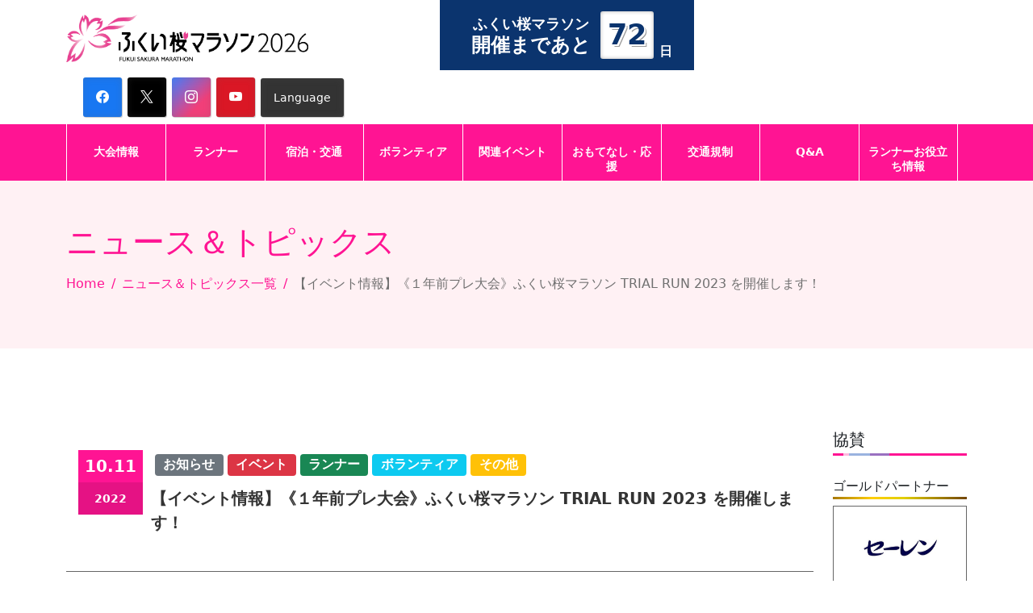

--- FILE ---
content_type: text/html; charset=UTF-8
request_url: https://www.fukui-sakura-marathon.jp/news/news/754/
body_size: 79225
content:
<!DOCTYPE html>
<html lang="ja">
<head>
<meta charset="utf-8">
<title>【イベント情報】《１年前プレ大会》ふくい桜マラソン TRIAL RUN 2023 を開催します！ | ふくい桜マラソン</title>
<meta content="width=device-width, initial-scale=1.0" name="viewport">

<!-- twitter facebook instagram -->
<meta name="description" content="【イベント情報】《１年前プレ大会》ふくい桜マラソン TRIAL RUN 2023 を開催します！">
<meta property="og:type" content="website">
<meta property="og:locale" content="ja_JP">
<meta property="og:url" content="https://www.fukui-sakura-marathon.jp/news/news/754/">
<meta property="og:site_name" content="ふくい桜マラソン">
<meta property="og:title" content="【イベント情報】《１年前プレ大会》ふくい桜マラソン TRIAL RUN 2023 を開催します！ | ふくい桜マラソン">
<meta property="og:description" content="【イベント情報】《１年前プレ大会》ふくい桜マラソン TRIAL RUN 2023 を開催します！">
<meta property="og:image" content="https://fukui-sakura-marathon.jp/img/screenshot2025.png">

<link href="/img/favicon-32x32.png" rel="icon">
<link rel="preconnect" href="https://fonts.googleapis.com">
<link rel="preconnect" href="https://fonts.gstatic.com" crossorigin>
<link href="https://fonts.googleapis.com/css2?family=Open+Sans:wght@400;500&family=Roboto:wght@500;700;900&display=swap" rel="stylesheet">
<link href="https://cdnjs.cloudflare.com/ajax/libs/font-awesome/5.10.0/css/all.min.css" rel="stylesheet">
<link rel="stylesheet" href="https://cdn.jsdelivr.net/npm/bootstrap-icons@1.8.0/font/bootstrap-icons.css">
<link href="/lib/animate/animate.min.css" rel="stylesheet">
<link href="/lib/owlcarousel/assets/owl.carousel.min.css" rel="stylesheet">
<link href="/lib/lightbox/css/lightbox.min.css" rel="stylesheet">
<link rel="stylesheet" href="https://cdnjs.cloudflare.com/ajax/libs/fancybox/3.5.7/jquery.fancybox.css" integrity="sha512-nNlU0WK2QfKsuEmdcTwkeh+lhGs6uyOxuUs+n+0oXSYDok5qy0EI0lt01ZynHq6+p/tbgpZ7P+yUb+r71wqdXg==" crossorigin="anonymous" referrerpolicy="no-referrer" />
<link href="/boot/css/bootstrap.min.css" rel="stylesheet">
<!-- Font Awesome -->
<link href="https://cdnjs.cloudflare.com/ajax/libs/font-awesome/6.0.0/css/all.min.css" rel="stylesheet"/>
<!-- MDB 
<link href="https://cdnjs.cloudflare.com/ajax/libs/mdb-ui-kit/4.4.0/mdb.min.css" rel="stylesheet"/>-->

<!-- 共通スタイル css -->
<link href="/css/sakura_m_style.css?02" rel="stylesheet">
<!-- カスタマイズ用css -->
<link href="/css/custom.css" rel="stylesheet">

  </head>

<body>
<!-- ヘッダー Start -->
<header class="header">
	<div class="container wow fadeIn" data-wow-delay="0.3s">
		<div class="row">
			<div class="col-6 col-md-8 col-lg-5 d-flex flex-row align-items-center">
				<a href="/"><img src="/img/logo/logo_header.png" class="sakura_logo mt-2" alt="ふくい桜マラソン2026"></a>
				<div class="sp_none">
					<div class="d-flex flex-row bd-highlight px-5">
						<!--div class="p-0 bd-highlight"><a href="https://www.jaaf.or.jp/jmc-series/" target="_blank"><img src="/img/logo/jmc.jpg" class="img-fluid" alt="日本陸上競技連盟JMC"></a></div-->
						<div class="p-0 bd-highlight"><a href="https://www.jaaf.or.jp/" target="_blank"><img src="/img/logo/jaaf.jpg" class="img-fluid" alt="日本陸上競技連盟"></a></div>
						<div class="p-0 px-0 bd-highlight col-6"><a href="https://marathon-cc.com/" target="_blank"><img src="/img/logo/mcc.png" class="img-fluid" alt="マラソンチャレンジカップ"></a></div>
					</div>
				</div>
			</div>
			<div class="col-6 col-md-4 col-lg-auto d-flex align-items-center justify-content-end p-0">
				<div class="countdown">
					<div class="countdown-box">
						<p><span>ふくい桜マラソン</span><br>
							開催まであと</p>
						<span class="countdowntext">
						<script language="JavaScript">
      var now = new Date();
      var point = new Date("2026/03/29");
      var countdown = Math.ceil((point.getTime() - now.getTime()) / (1000 *
60 * 60 * 24));
      if (countdown > 0) {
        document.write(countdown);
      }
    </script></span><span class="d-flex align-items-end text-right">日</span> </div>
				</div>
			</div>
			<div class="col-12 col-md-12 col-lg-auto align-self-end py-2 g-0">
				<nav id="colorNav">
					<ul>
						<li class="facebook linkbox02"><i class="bi bi-facebook"></i><a href="https://www.facebook.com/FUKUI.sakurasaku/" target="_blank"></a></li>
						<!--li class="twitter linkbox02"><i class="bi bi-twitter"></i><a href="https://mobile.twitter.com/FUKUI_marathon" target="_blank"></a> </li-->
						<li class="X_sns linkbox02"><img src="/img/shared/x_logo-white.svg" alt="X"><a href="https://mobile.twitter.com/FUKUI_marathon" target="_blank"></a> </li>
						<li class="instagram linkbox02"><i class="bi bi-instagram"></i><a href="https://www.instagram.com/fukui_marathon/" target="_blank"></a> </li>
						<li class="youtube linkbox02"><i class="bi bi-youtube"></i><a href="https://www.youtube.com/channel/UC6zPfrbCm9LByWGw2rXiYcQ" target="_blank"></a> </li>
						<li class="language"><a href="#">Language</a>
							<ul>
								<li><a href="/en/">English</a></li>
								<li><a href="/tw/">繁體中文</a></li>
								<li><a href="/cn/">簡体中文</a></li>
							</ul>
						</li>
					</ul>
				</nav>
				<!--
                <a class="btn btn-square btn-outline-light btn-social twitter" href="https://mobile.twitter.com/FUKUI_marathon" target="_blank"><i class="fab fa-twitter"></i></a>
                <a class="btn btn-square btn-outline-light btn-social facebook" href="https://www.facebook.com/FUKUI.sakurasaku/" target="_blank"><i class="fab fa-facebook-f"></i></a>
                <a class="btn btn-square btn-outline-light btn-social youtube" href="https://www.youtube.com/channel/UC6zPfrbCm9LByWGw2rXiYcQ" target="_blank"><i class="fab fa-youtube"></i></a>
                <a class="btn btn-square btn-outline-light btn-social instagram" href="https://www.instagram.com/fukui_marathon/" target="_blank"><i class="fab fa-instagram"></i></a>
                --> 
			</div>
		</div>
	</div>
</header>
<!-- ヘッダー end --> 

<!-- ナビゲーション start -->

<div class="header_area bg_sakura_pink">
    <div class="main_header_area animated">
        <div class="container">
            <nav id="navigation1" class="navigation">
                <div class="nav-header">
                    <div class="nav-toggle"></div><div class="nav-toggle-text">menu</div>
                </div>
                <div class="nav-menus-wrapper">
                    <ul class="nav-menu">
                        <li class="gn01"><a href="#">大会情報</a>
                            <ul class="nav-dropdown">
                                <li><a href="/about/">大会要項</a></li>
                                <li><a href="/about/course/">コース紹介</a></li>
                                <li><a href="/about/concept/">大会コンセプト</a></li>
                                <li><a href="/about/charm/">ふくい桜マラソンの魅力</a></li>
                                <li><a href="/about/producer/">大会プロデューサー</a></li>
                                <li><a href="/about/official_supporter/">大会公式サポーター</a><li>
                                <li><a href="/about/influencer/">大会公式インフルエンサー</a></li>
                                <li><a href="/about/guests/">ゲスト</a></li>
                                <!--li><a href="/about/invitation/" class="disabled">エリートランナー</a><li-->
                                <li><a href="/about/songs/">大会公式テーマソング</a></li>
                                <li><a href="/about/partner/">オフィシャルパートナー</a></li>
                            </ul>
                        </li>
                        <li class="gn02"><a href="#">ランナー</a>
                            <ul class="nav-dropdown">
                                <li><a href="/runner/">ランナー募集要項・申込方法</a></li>
                                <li><a href="/runner/the_fst/">「The Fst」応援枠</a></li>
                                <li><a href="/runner/furusato/">ふるさと納税枠</a></li>
                                <li><a href="/runner/tour/">出走権付き宿泊枠</a></li>
                                <li><a href="/runner/group/">福井県民グループ割枠</a></li>
                                <!--li><a href="/runner/guide/" class="disabled">大会当日のご案内</a></li>
                                <li><a href="/runner/toilet_map/" class="disabled">トイレマップ</a></li>
                                <li><a href="/runner/checklist/" class="disabled">健康管理のポイント</a><li-->
                                <li><a href="/runner/childcare/">託児サービス</a></li>
                            </ul>
                        </li>
                        <li class="gn03"><a href="#">宿泊・交通</a>
                            <ul class="nav-dropdown">
                                <li><a href="/stay/">宿泊・交通</a></li>
                                <li><a href="/stay/support_inn/">ランナー応援の宿</a></li>
                                <li><a href="/stay/bus/">ランナー用無料シャトルバス</a></li>
                            </ul>
                        </li>
                        <li class="gn04"><a href="#">ボランティア</a>
                            <ul class="nav-dropdown">
                                <li><a href="/volunteer/">ボランティア募集要項・申込方法</a></li>
                                <li><a href="/volunteer/info/">ボランティア説明会</a></li>
                            </ul>
                        </li>
                        <li class="gn05"> <a href="#">関連イベント</a>
                            <ul class="nav-dropdown">
                                <li><a href="/event/runfes_s/">ランニングフェスタ in SUMMER</a></li>
                                <li><a href="/event/runfes_a/">2時間チャレンジRUN</a></li>
                                <li><a href="/event/running_class/">初心者のためのランニング教室</a></li>
                                <li><a href="/event/gousetsu/">オフィシャルパートナー合同企業説明会</a></li>
                                <li><a href="/event/cheer/">ふくい桜マラソン応援事業</a></li>
                                <li><a href="/fukui2026/">福井県内市町連携事業(令和7年度)</a></li>
                            </ul>
                        </li>
                        <li class="gn06"> <a href="#">おもてなし・応援</a>
                            <ul class="nav-dropdown">
                                <!--li><a href="/omotenashi/event/" class="disabled">ウェルカムフェスタ2026</a></li>
                                <li><a href="/omotenashi/shop/" class="disabled">おもてなし店舗</a></li>
                                <li><a href="/omotenashi/museum_discount/" class="disabled">ミュージアム特別割引サービス</a></li-->
                                <li><a href="/omotenashi/aid/">エイドステーション</a></li>
                                <li><a href="/omotenashi/tsubomi/">つぼみエイド</a></li>
                                <!--li><a href="/omotenashi/roadside/" class="disabled">沿道応援</a></li-->
                                <li><a href="/omotenashi/stage/">応援ステージ</a></li>
                                <li><a href="/omotenashi/sakura_gumi/">沿道応援隊さくら組</a></li>
                                <!--li><a href="/omotenashi/point/" class="disabled">追っかけ応援ポイント</a></li>
                                <li><a href="/omotenashi/appli_event/" class="disabled">アプリイベント</a></li-->
                                <li><a href="/omotenashi/toilet/">おもてなしトイレ</a></li>
                            </ul>
                        </li>
                        <li class="gn07"><a href="#">交通規制</a>
                            <ul class="nav-dropdown">
                                <li><a href="/traffic/">交通規制</a></li>
                                <li><a href="/traffic/detour.html">地区別う回路図・時間別規制図</a></li>
                            </ul>
                        </li>
                        <li class="gn08"><a href="/faq/">Q&amp;A</a>
                            <!--ul class="nav-dropdown">
                                <li><a href="/faq/">Q&amp;A</a></li>
                            <ul-->
                        </li>
                        <li class="gn09"><a href="/information/">ランナーお役立ち情報</a>
                            <ul class="nav-dropdown">
                                <li><a href="/information/course/">ランニングコース</a></li>
                                <li><a href="/information/station/">福井の銭湯ランニング「走湯」</a></li>
                                <li><a href="/information/marathon/">マラソン練習メニュー</a></li>
                                <li><a href="/information/caution/">公道を走る際の注意事項</a></li>
                            </ul>
                        </li>
                    </ul>
                </div>
            </nav>
        </div>
    </div>
</div>

  <!-- ナビゲーション End --> 

<!-- ページヘッダー start -->
<div class="container-fluid page-header py-5 mb-5">
    <div class="container py-1">
        <h1 class="text_sakura_pink mb-3 animated slideInDown">ニュース＆トピックス</h1>
        <nav aria-label="breadcrumb animated slideInDown">
            <ol class="breadcrumb">
                <li class="breadcrumb-item"><a class="text_sakura_pink" href="/">Home</a></li>
                <li class="breadcrumb-item"><a class="text_sakura_pink" href="/news/">ニュース＆トピックス一覧</a></li>
                <li class="breadcrumb-item text_sakura_pink active" aria-current="page">【イベント情報】《１年前プレ大会》ふくい桜マラソン TRIAL RUN 2023 を開催します！</li>
            </ol>
        </nav>
    </div>
</div>
<!-- ページヘッダー End -->

<section class="py-5">
    <div class="container">
        <div class="row">
            <!--メインカラム start -->
            <div class="col-xs-12 col-sm-12 col-lg-10 wow fadeIn" data-wow-delay="0.3s">
                <!--記事カラム start -->
                <!--記事タイトル start -->
                <div class="post_title">
                    <div class="date"><span class="month">10</span>.<span class="day">11</span>
                        <div class="year">2022</div>
                    </div>
                    <div class="category">
<div class="news"><span class="badge bg-secondary">お知らせ</span></div><div class="event"><span class="badge bg-danger">イベント</span></div><div class="runner"><span class="badge bg-success">ランナー</span></div><div class="volunteer"><span class="badge bg-info">ボランティア</span></div><div class="other"><span class="badge bg-warning">その他</span></div>                    </div>
                    <p>【イベント情報】《１年前プレ大会》ふくい桜マラソン TRIAL RUN 2023 を開催します！</p>
                    <!--<a href="#"></a>-->
                </div>
                <!--記事タイトル end -->
                
                <!--記事本文 end -->
                <div class="post_contents">

<p><span style="color: #000000;">2024年3月31日に開催する「ふくい桜マラソン」に向けた運営計画の実証、開催機運を盛り上げるため、１年前プレ大会を開催します。</span></p>
<p>&nbsp;</p>
<hr />
<p>&nbsp;</p>
<p><strong>【大会名称】</strong></p>
<p>《１年前プレ大会》ふくい桜マラソン TRIAL RUN 2023</p>
<p>&nbsp;</p>
<p><span style="color: #000000;"><strong>【開催期日】</strong></span></p>
<p><span style="color: #000000;">　2023年3月26日（日）</span></p>
<p>&nbsp;</p>
<p><strong>【種目】</strong></p>
<p><span style="color: #000000;">　本大会コースの約1/3を走るワンサードマラソン、５㎞、１㎞</span></p>
<p>&nbsp;</p>
<hr />
<p>&nbsp;</p>
<p><strong><span style="color: #000000;">【ゲスト】</span></strong></p>
<p><span style="color: #000000;">大会プロデューサーの『<strong>大迫傑選手（プロランナー・ナイキ所属）</strong>』にお越しいただき、ふくい桜マラソンとの連携事業を実施します！</span></p>
<p>（内容）</p>
<p><span style="color: #000000;">①ジュニアアスリート育成のため、高校生「The Fst」の部を開催</span></p>
<p><span style="color: #000000;">②参加賞の大会オリジナルＴシャツのデザイン監修（デザインは後日発表）</span></p>
<p>※当日は、会場でトークショー等を予定しています。</p>
<p>&nbsp;</p>
<p><strong><span style="color: #000000;">【ゲストランナー】</span></strong></p>
<p><span style="color: #000000;">箱根駅伝”三代目山の神”で活躍された『<strong>神野大地選手（プロランナー・セルソース所属）</strong>』</span></p>
<p><span style="color: #000000;">お城をこよなく愛するランニング界ナンバー１インスタグラマーの『<strong>きゃっするひとみーさん</strong>』</span></p>
<p><span style="color: #000000;">お二方には、ワンサードマラソンにご参加いただきます！</span></p>
<p>&nbsp;</p>
<p><strong>【プレ大会エントリー者限定特典】</strong></p>
<p>ワンサードマラソン・５㎞へのエントリー者を対象に、2024年本大会のマラソンの部（42.195㎞）への出走を確約し、通常の募集時期より早めにエントリーができる『<strong>ふくい桜チャレンジ出走権</strong>』をプレゼントします！</p>
<p>&nbsp;</p>
<hr />
<p>&nbsp;</p>
<h6><span style="color: #ff0000;">見どころ満載の TRIAL RUN 2023</span></h6>
<h6><span style="color: #ff0000;">本大会に向けて皆さんで一緒に盛り上がりましょう！</span></h6>
<h6></h6>
<p>&nbsp;</p>
<h6>⇒<span style="color: #0000ff;"><strong><a style="color: #0000ff;" href="https://fukui-sakura-marathon.jp/run2023/" target="_blank" rel="noopener">詳しくは特設サイトをCHECK</a></strong></span></h6>
<p><img fetchpriority="high" decoding="async" class="aligncenter wp-image-755 size-full" src="https://new.fukui-sakura-marathon.jp/wp/wp-content/uploads/2022/10/pre2023poster.png" alt="" width="745" height="1062" srcset="https://www.fukui-sakura-marathon.jp/wp/wp-content/uploads/2022/10/pre2023poster.png 745w, https://www.fukui-sakura-marathon.jp/wp/wp-content/uploads/2022/10/pre2023poster-210x300.png 210w, https://www.fukui-sakura-marathon.jp/wp/wp-content/uploads/2022/10/pre2023poster-718x1024.png 718w" sizes="(max-width: 745px) 100vw, 745px" /></p>
<p>&nbsp;</p>
<p>&nbsp;</p>
<p>&nbsp;</p>
                    <!-- 記事ナビゲーション start -->
                    <div class="post_navi">
                        <div class="d-flex justify-content-center">
                            <div class="p-2 bd-highlight">
                                <div class="postnavi_btn_prev"><a href="https://www.fukui-sakura-marathon.jp/news/news/743/" rel="prev"><span>前の記事</span></a></div>
                            </div>
                            <div class="p-2 bd-highlight">
                                <div class="postnavi_btn"><a href="/news/news_category/news/"><span>記事一覧</span></a></div>
                            </div>
                            <div class="p-2 bd-highlight">
                                <div class="postnavi_btn_next"><a href="https://www.fukui-sakura-marathon.jp/news/news/771/" rel="next"><span>次の記事</span></a></div>
                            </div>
                        </div>
                    </div>
                    <!-- 記事ナビゲーション end -->
                    
                </div>
                <!--記事カラム end -->
            </div>
            <!--メインカラム end -->
            
			<!-- 右カラム start -->
<div class="col-xs-12 col-md-6 col-lg-2 order-3 order-lg-3 mx-md-auto wow fadeIn" data-wow-delay="0.5s">
    <!--div class="row d-flex align-items-center justify-content-center">
        <div class="col-12 mb-0"><!-- スポンサー非表示時はcol-12表示時はcol-10-->
            <!--div class="btn_memorialrun mt-0"> <a href="/sakuramarathon/sponsor.html" class="mt-0">協賛募集</a> </div>
        </div>
    </div-->
    <h2 class="midashi_style01 mb-4">協賛</h2>
        <h6 class="midashi_style_gold my-2 mb-2">ゴールドパートナー</h6><!--バナー無時mb-2からmb-5へ変更-->
        <figure class="link_card gold my-2"> <img src="/img/banner/seiren.jpg" class="img-fluid mx-auto d-block" alt="セーレン">
            <figcaption>
                <h5>Go to site</h5>
            </figcaption>
            <a href="https://www.seiren.com" target="_blank"></a>
        </figure>
        <figure class="link_card gold my-2"> <img src="/img/banner/fukuibank.jpg" class="img-fluid mx-auto d-block" alt="福井銀行">
            <figcaption>
                <h5>Go to site</h5>
            </figcaption>
            <a href="https://www.fukuibank.co.jp/" target="_blank"></a>
        </figure>

        <p class="partner-notes">(順不同)</p>
        <h6 class="midashi_style_silver my-2">シルバーパートナー</h6>
        <div class="row d-flex align-items-center justify-content-center">
            <div class="col-10">
                <figure class="link_card silver mb-2"> <img src="/img/banner/aspica.jpg" class="img-fluid mx-auto d-block" alt="アスピカグループ">
                    <figcaption> 
                        <h5>Go to site</h5>
                    </figcaption>
                    <a href="https://www.aspica.co.jp" target="_blank"></a>
                </figure>
                <figure class="link_card silver mb-2"> <img src="/img/banner/uniform_next.jpg" class="img-fluid mx-auto d-block" alt="ユニフォームネクスト株式会社">
                    <figcaption> 
                        <h5>Go to site</h5>
                    </figcaption>
                    <a href="https://www.uniformnext.com/" target="_blank"></a>
                </figure>
                <figure class="link_card silver mb-2"> <img src="/img/banner/daiichi_seimei.jpg" class="img-fluid mx-auto d-block" alt="第一生命保険">
                    <figcaption> 
                        <h5>Go to site</h5>
                    </figcaption>
                    <a href="https://www.dai-ichi-life.co.jp/" target="_blank"></a>
                </figure>

                <p class="partner-notes">(順不同)</p>
            </div>
        </div>
        <h6 class="midashi_style_bronze my-2">ブロンズパートナー</h6>
        <div class="row d-flex align-items-center justify-content-center">
            <div class="col-10">
                <figure class="link_card blonze mb-2"> <img src="/img/banner/fukuvi.jpg" class="img-fluid mx-auto d-block" alt="フクビ化学工業">
                    <figcaption> 
                        <h5>Go to site</h5>
                    </figcaption>
                    <a href="https://www.fukuvi.co.jp/" target="_blank"></a>
                </figure>

                <figure class="link_card blonze mb-2"> <img src="/img/banner/giken.jpg" class="img-fluid mx-auto d-block" alt="技建工業">
                    <figcaption> 
                        <h5>Go to site</h5>
                    </figcaption>
                    <a href="https://www.giken-corp.co.jp/" target="_blank"></a>
                </figure>
                
                <figure class="link_card blonze mb-2"> <img src="/img/banner/fukui_byorui.jpg" class="img-fluid mx-auto d-block" alt="福井鋲螺">
                    <figcaption> 
                        <h5>Go to site</h5>
                    </figcaption>
                    <a href="https://www.byora.co.jp/" target="_blank"></a>
                </figure>

                <figure class="link_card_no-link blonze mb-2"> <img src="/img/banner/toyota_daihatsu_g.jpg?20241224" class="img-fluid mx-auto d-block" alt="福井県オールトヨタ・ダイハツグループ">
                    <figcaption> 
                        <h5></h5>
                    </figcaption>
                </figure>

                <figure class="link_card blonze mb-2"> <img src="/img/banner/hokuriku_bank.jpg" class="img-fluid mx-auto d-block" alt="北陸銀行">
                    <figcaption> 
                        <h5>Go to site</h5>
                    </figcaption>
                    <a href="https://www.hokugin.co.jp" target="_blank"></a>
                </figure>

                <figure class="link_card blonze mb-2"> <img src="/img/banner/xebio.jpg" class="img-fluid mx-auto d-block" alt="スーパースポーツゼビオ">
                    <figcaption> 
                        <h5>Go to site</h5>
                    </figcaption>
                    <a href="https://www.xebio.co.jp/" target="_blank"></a>
                </figure>

                <figure class="link_card blonze mb-2"> <img src="/img/banner/satsukigase.jpg" class="img-fluid mx-auto d-block" alt="五月ヶ瀨">
                    <figcaption> 
                        <h5>Go to site</h5>
                    </figcaption>
                    <a href="https://satsukigase.co.jp/company/" target="_blank"></a>
                </figure>

                <figure class="link_card blonze mb-2"> <img src="/img/banner/muranaka_kansendo.jpg" class="img-fluid mx-auto d-block" alt="村中甘泉堂">
                    <figcaption> 
                        <h5>Go to site</h5>
                    </figcaption>
                    <a href="https://www.kansendo.com/" target="_blank"></a>
                </figure>

                <figure class="link_card blonze mb-2"> <img src="/img/banner/aivix.jpg" class="img-fluid mx-auto d-block" alt="アイビックス">
                    <figcaption> 
                        <h5>Go to site</h5>
                    </figcaption>
                    <a href="https://www.aivix.co.jp/" target="_blank"></a>
                </figure>

                <figure class="link_card blonze mb-2"> <img src="/img/banner/hokuriku_denryoku_group.jpg" class="img-fluid mx-auto d-block" alt="北陸電力グループ">
                    <figcaption> 
                        <h5>Go to site</h5>
                    </figcaption>
                    <a href="https://www.rikuden.co.jp/" target="_blank"></a>
                </figure>
                
                <figure class="link_card blonze mb-2"> <img src="/img/banner/nicca.jpg" class="img-fluid mx-auto d-block" alt="日華化学">
                    <figcaption> 
                        <h5>Go to site</h5>
                    </figcaption>
                    <a href="https://www.nicca.co.jp/" target="_blank"></a>
                </figure>

						 		<figure class="link_card blonze mb-2"> <img src="/img/banner/tassay.jpg?20251210" class="img-fluid mx-auto d-block" alt="タッセイホールディングス株式会社">
							 			<figcaption> 
							 				<h5>Go to site</h5>
							 			</figcaption>
							 			<a href="https://www.tassay.co.jp/" target="_blank"></a>
						 		</figure>

						 		<figure class="link_card blonze mb-2"> <img src="/img/banner/tabiwa_travel.jpg" class="img-fluid mx-auto d-block" alt="tabiwa">
							 			<figcaption> 
							 				<h5>Go to site</h5>
							 			</figcaption>
							 			<a href="https://www.nta.co.jp/jrodekakenet/index.htm" target="_blank"></a>
						 		</figure>

						 		<figure class="link_card blonze mb-2"> <img src="/img/banner/otsuka_bodymainte.jpg" class="img-fluid mx-auto d-block" alt="大塚製薬">
							 			<figcaption> 
							 				<h5>Go to site</h5>
							 			</figcaption>
							 			<a href="https://www.otsuka.co.jp/bdm/" target="_blank"></a>
						 		</figure>

						 		<figure class="link_card blonze mb-2"> <img src="/img/banner/fukui_canon.jpg" class="img-fluid mx-auto d-block" alt="福井キヤノンマテリアル">
							 			<figcaption> 
							 				<h5>Go to site</h5>
							 			</figcaption>
										<a href="https://fukui.canon/ja/" target="_blank"></a>
						 		</figure>

                <p class="partner-notes">(順不同)</p>
            </div>
        </div>

        <h6 class="midashi_style_support mb-2">メディアパートナー</h6>
        <div class="row d-flex align-items-center justify-content-center">
            <div class="col-10">
                <figure class="link_card blonze mb-2"> <img src="/img/banner/fbc.jpg" class="img-fluid mx-auto d-block" alt="福井放送">
                    <figcaption> 
                        <h5>Go to site</h5>
                    </figcaption>
                    <a href="https://www.fbc.jp/" target="_blank"></a>
                </figure>
                
                <figure class="link_card blonze mb-2"> <img src="/img/banner/fukui_tv.jpg?20241224" class="img-fluid mx-auto d-block" alt="福井テレビ">
                    <figcaption> 
                        <h5>Go to site</h5>
                    </figcaption>
                    <a href="https://www.fukui-tv.co.jp/" target="_blank"></a>
                </figure>

                <p class="partner-notes">(順不同)</p>
            </div>
        </div>
	
		<h6 class="midashi_style_support mb-2">ブランドパートナー</h6>
        <div class="row d-flex align-items-center justify-content-center">
            <div class="col-10">
                <figure class="link_card blonze mb-2"> <img src="/img/banner/chums.jpg" class="img-fluid mx-auto d-block" alt="チャムス">
                    <figcaption> 
                        <h5>Go to site</h5>
                    </figcaption>
                    <a href="https://www.chums.jp/" target="_blank"></a>
                </figure>

                <!--<p class="partner-notes">(順不同)</p>-->
            </div>
        </div>
        
        <!-- クリーンパートナー -->
        <h6 class="midashi_style_support my-2">クリーンパートナー</h6>
        <div class="row d-flex align-items-center justify-content-center">
            <div class="col-10">
                <figure class="link_card blonze mb-3"> <img src="/img/banner/fukui_kankyo_jigyo.jpg" class="img-fluid mx-auto d-block" alt="福井環境事業">
                    <figcaption> 
                        <h5>Go to site</h5>
                    </figcaption>
                    <a href="http://www.fkjc.co.jp" target="_blank"></a>
                </figure>
                <!--p class="partner-notes">(順不同)</p--><!-- スポンサーが複数になったら表示させる-->
            </div>
        </div>

        <!-- トラベルパートナー -->
        <h6 class="midashi_style_support my-2">トラベルパートナー</h6>
        <div class="row d-flex align-items-center justify-content-center">
            <div class="col-10">
                <figure class="link_card blonze mb-3"> <img src="/img/banner/jtb.jpg" class="img-fluid mx-auto d-block" alt="JTB福井支店">
                    <figcaption> 
                        <h5>Go to site</h5>
                    </figcaption>
                    <a href="https://branch.jtbbwt.com/j5776-0" target="_blank"></a>
                </figure>
                <!--p class="partner-notes">(順不同)</p--><!-- スポンサーが複数になったら表示させる-->
            </div>
        </div>
        
                <!-- サポーティングパートナーD -->
        <h6 class="midashi_style_support my-2">サポーティングパートナー</h6>
        <div class="row d-flex align-items-center justify-content-center">
            <div class="col-10">
                <figure class="link_card support mb-2"> <img src="/img/banner/shinkin.jpg" class="img-fluid mx-auto d-block" alt="福井信用金庫">
                    <figcaption> 
                        <h5>Go to site</h5>
                    </figcaption>
                    <a href="https://www.shinkin.co.jp/fukushin/" target="_blank"></a> </figure>
                <figure class="link_card support mb-2"> <img src="/img/banner/fukui_ja.jpg" class="img-fluid mx-auto d-block" alt="福井県JAグループ">
                    <figcaption> 
                        <h5>Go to site</h5>
                    </figcaption>
                    <a href="http://www.ja-fukuichu.jp/" target="_blank"></a></figure>
                <figure class="link_card support mb-2"> <img src="/img/banner/8ta.jpg" class="img-fluid mx-auto d-block" alt="八田経編">
                    <figcaption> 
                        <h5>Go to site</h5>
                    </figcaption>
                    <a href="https://www.8ta.co.jp" target="_blank"></a>
                </figure>
                
                <figure class="link_card support mb-2"> <img src="/img/banner/agc_wakasa.jpg" class="img-fluid mx-auto d-block" alt="AGC若狭化学">
                    <figcaption> 
                        <h5>Go to site</h5>
                    </figcaption>
                    <a href="https://www.agcwakasa.co.jp/" target="_blank"></a>
                </figure>

                <figure class="link_card support mb-2"> <img src="/img/banner/kiyokawa_mekki.jpg" class="img-fluid mx-auto d-block" alt="清川メッキ工業">
                    <figcaption> 
                        <h5>Go to site</h5>
                    </figcaption>
                    <a href="https://www.kiyokawa.co.jp" target="_blank"></a>
                </figure>
                
                <figure class="link_card support mb-2"> <img src="/img/banner/murata_seisakusyo.jpg" class="img-fluid mx-auto d-block" alt="福井村田製作所">
                    <figcaption> 
                        <h5>Go to site</h5>
                    </figcaption>
                    <a href="https://corporate.murata.com/ja-jp/group/fukuimurata" target="_blank"></a>
                </figure>
                
                <figure class="link_card support mb-2"> <img src="/img/banner/shindo.jpg" class="img-fluid mx-auto d-block" alt="SHINDO">
                    <figcaption> 
                        <h5>Go to site</h5>
                    </figcaption>
                    <a href="https://www.shindo.com/jp/" target="_blank"></a>
                </figure>

                <figure class="link_card support mb-2"> <img src="/img/banner/hf.jpg" class="img-fluid mx-auto d-block" alt="エイチアンドエフ">
                    <figcaption> 
                        <h5>Go to site</h5>
                    </figcaption>
                    <a href="https://www.h-f.co.jp/" target="_blank"></a>
                </figure>

                <figure class="link_card support mb-2"> <img src="/img/banner/mitas.jpg" class="img-fluid mx-auto d-block" alt="MITAS">
                    <figcaption> 
                        <h5>Go to site</h5>
                    </figcaption>
                    <a href="https://www.mitas-inc.co.jp" target="_blank"></a>
                </figure>

                <figure class="link_card support mb-2"> <img src="/img/banner/ik_plast.jpg" class="img-fluid mx-auto d-block" alt="アイケープラスト">
                    <figcaption> 
                        <h5>Go to site</h5>
                    </figcaption>
                    <a href="https://www.ikplast.co.jp/" target="_blank"></a>
                </figure>

                <figure class="link_card support mb-2"> <img src="/img/banner/aoi_group.jpg" class="img-fluid mx-auto d-block" alt="AOIホールディングス">
                    <figcaption> 
                        <h5>Go to site</h5>
                    </figcaption>
                    <a href="https://www.aoiaoi.co.jp/" target="_blank"></a>
                </figure>

                <figure class="link_card support mb-2"><img src="/img/banner/mitani_sekisan.jpg" class="img-fluid mx-auto d-block" alt="三谷セキサン">
                    <figcaption> 
                        <h5>Go to site</h5>
                    </figcaption>
                    <a href="https://www.m-sekisan.co.jp/" target="_blank"></a>
                </figure>

                <figure class="link_card support mb-2"><img src="/img/banner/fukui_computer_hd.jpg" class="img-fluid mx-auto d-block" alt="福井コンピューターホールディングス">
                    <figcaption> 
                        <h5>Go to site</h5>
                    </figcaption>
                    <a href="https://www.fukuicompu.co.jp/" target="_blank"></a>
                </figure>

                <figure class="link_card support mb-2"> <img src="/img/banner/apple_logi.jpg" class="img-fluid mx-auto d-block" alt="アップル流通">
                    <figcaption> 
                        <h5>Go to site</h5>
                    </figcaption>
                    <a href="https://www.web-apple.jp/" target="_blank"></a>
                </figure>

                <!--figure class="link_card support mb-2"><img src="/img/banner/l-rose.jpg?2024" class="img-fluid mx-auto d-block" alt="エル・ローズ">
                    <figcaption> 
                        <h5>Go to site</h5>
                    </figcaption>
                    <a href="https://www.elle-rose-holdings.jp/#sec-02" target="_blank"></a>
                </figure-->

                <figure class="link_card support mb-2"> <img src="/img/banner/all_sports_community.jpg" class="img-fluid mx-auto d-block" alt="株式会社フォトクリエイト">
                    <figcaption> 
                        <h5>Go to site</h5>
                    </figcaption>
                    <a href="https://allsports.jp/event/01388840.html?utm_source=&utm_medium=sp_banner&utm_campaign=1549044_marathonJP_" target="_blank"></a>
                </figure>

                <figure class="link_card support mb-2"> <img src="/img/banner/mitani_corp.jpg" class="img-fluid mx-auto d-block" alt="三谷商事">
                    <figcaption> 
                        <h5>Go to site</h5>
                    </figcaption>
                    <a href="https://www.mitani-corp.co.jp/" target="_blank"></a>
                </figure>

                 <figure class="link_card support mb-2"> <img src="/img/banner/kansai_denryoku.jpg" class="img-fluid mx-auto d-block" alt="関西電力株式会社">
                    <figcaption> 
                        <h5>Go to site</h5>
                    </figcaption>
                    <a href="https://www.kepco.co.jp/" target="_blank"></a>
                </figure>

                <figure class="link_card support mb-2"> <img src="/img/banner/hokuriku_seika.jpg" class="img-fluid mx-auto d-block" alt="北陸製菓株式会社">
                    <figcaption> 
                        <h5>Go to site</h5>
                    </figcaption>
                    <a href="https://hokka.jp/" target="_blank"></a>
                </figure>

                <!--figure class="link_card support mb-2"> <img src="/img/banner/denyo.jpg" class="img-fluid mx-auto d-block" alt="デンヨー">
                    <figcaption> 
                        <h5>Go to site</h5>
                    </figcaption>
                    <a href="https://www.denyo.co.jp/" target="_blank"></a>
                </figure-->

                <figure class="link_card support mb-2"> <img src="/img/banner/jr_west.jpg" class="img-fluid mx-auto d-block" alt="JR西日本">
                    <figcaption> 
                        <h5>Go to site</h5>
                    </figcaption>
                    <a href="https://www.westjr.co.jp/" target="_blank"></a>
                </figure>

                <figure class="link_card support mb-2"> <img src="/img/banner/nakatec.jpg" class="img-fluid mx-auto d-block" alt="ナカッテク">
                    <figcaption> 
                        <h5>Go to site</h5>
                    </figcaption>
                    <a href="https://www.nakatec.co.jp/" target="_blank"></a>
                </figure>

                <!--figure class="link_card support mb-2"> <img src="/img/banner/ookabeglass.jpg" class="img-fluid mx-auto d-block" alt="OOKABE GLASS">
                    <figcaption> 
                        <h5>Go to site</h5>
                    </figcaption>
                    <a href="https://ookabe-glass.co.jp/" target="_blank"></a>
                </figure-->

                <figure class="link_card support mb-2"> <img src="/img/banner/meisyo.jpg" class="img-fluid mx-auto d-block" alt="明祥株式会社">
                    <figcaption> 
                        <h5>Go to site</h5>
                    </figcaption>
                    <a href="https://www.mshhs.com/" target="_blank"></a>
                </figure>

                <figure class="link_card support mb-2"> <img src="/img/banner/shokz.jpg" class="img-fluid mx-auto d-block" alt="フォーカルポイント">
                    <figcaption> 
                        <h5>Go to site</h5>
                    </figcaption>
                    <a href="https://jp.shokz.com/" target="_blank"></a>
                </figure>

                <figure class="link_card support mb-2"> <img src="/img/banner/8_ramen.jpg" class="img-fluid mx-auto d-block" alt="8番らーめん">
                    <figcaption> 
                        <h5>Go to site</h5>
                    </figcaption>
                    <a href="https://www.hachiban.jp/" target="_blank"></a>
                </figure>

                <figure class="link_card support mb-2"> <img src="/img/banner/ntt_nishinihon.jpg" class="img-fluid mx-auto d-block" alt="西日本電信電話株式会社 福井支店（NTT西日本）">
                    <figcaption> 
                        <h5>Go to site</h5>
                    </figcaption>
                    <a href="https://www.ntt-west.co.jp/" target="_blank"></a>
                </figure>

                <figure class="link_card support mb-2"> <img src="/img/banner/curu-f.jpg?20250805" class="img-fluid mx-auto d-block" alt="金沢ターミナル開発（株）福井支店">
                    <figcaption> 
                        <h5>Go to site</h5>
                    </figcaption>
                    <a href="https://curu-f.jp/" target="_blank"></a>
                </figure>

						 		<figure class="link_card support mb-2"> <img src="/img/banner/kurokawa_cleaning.jpg" class="img-fluid mx-auto d-block" alt="黒川クリーニング">
							 			<figcaption> 
							 				<h5>Go to site</h5>
							 			</figcaption>
							 			<a href="https://kurokawa.jp/" target="_blank"></a>
						 		</figure>

						 		<figure class="link_card_no-link support mb-4 "> <img src="/img/banner/nissan.jpg" class="img-fluid mx-auto d-block" alt="日産グループ">
							 			<figcaption> 
							 				<h5></h5>
							 			</figcaption>
							 			<!--a href="#" target="_blank" class="nolink"></a-->
						 		</figure>

                
                <!-- サポーティングパートナーE -->

                <figure class="link_card support text-center mb-2"> <p>UACJ</p>
                    <figcaption> 
                        <h5>Go to site</h5>
                    </figcaption>
                    <a href="https://www.uacj.co.jp/" target="_blank"></a>
                </figure>
							
                <figure class="link_card support text-center mb-2"> <p>日本原子力発電</p>
                    <figcaption> 
                        <h5>Go to site</h5>
                    </figcaption>
                    <a href="https://www.japc.co.jp/" target="_blank"></a>
                </figure>

                <figure class="link_card support text-center mb-2"> <p>福井経編興業</p>
                    <figcaption> 
                        <h5>Go to site</h5>
                    </figcaption>
                    <a href="http://www.fukutate.co.jp" target="_blank"></a>
                </figure>

                <figure class="link_card support text-center mb-2"> <p>酒井化学工業</p>
                    <figcaption> 
                        <h5>Go to site</h5>
                    </figcaption>
                    <a href="https://www.sakai-grp.com" target="_blank"></a>
                </figure>

                <figure class="link_card support text-center mb-2"> <p>福井県民生活協同組合</p>
                    <figcaption> 
                        <h5>Go to site</h5>
                    </figcaption>
                    <a href="https://www.fukui.coop/" target="_blank"></a>
                </figure>

                <figure class="link_card support text-center mb-2"> <p>飛島建設</p>
                    <figcaption> 
                        <h5>Go to site</h5>
                    </figcaption>
                    <a href="https://www.tobishima.co.jp/" target="_blank"></a>
                </figure>
                
                <figure class="link_card support text-center mb-2"> <p>前田建設工業</p>
                    <figcaption> 
                        <h5>Go to site</h5>
                    </figcaption>
                    <a href="https://www.maeda.co.jp" target="_blank"></a>
                </figure>

                <figure class="link_card support text-center mb-2"> <p>ラニイ福井貨物</p>
                    <figcaption> 
                        <h5>Go to site</h5>
                    </figcaption>
                    <a href="https://runi.co.jp/" target="_blank"></a>
                </figure>

                <figure class="link_card support text-center mb-2"> <p>大和証券</p>
                    <figcaption> 
                        <h5>Go to site</h5>
                    </figcaption>
                    <a href="https://www.daiwa.jp/" target="_blank"></a>大津屋
                </figure>

                <figure class="link_card support text-center mb-2"> <p>花えちぜん</p>
                     <figcaption> 
                         <h5>Go to site</h5>
                     </figcaption>
                     <a href="https://www.hanaechizen.co.jp/" target="_blank"></a>
                </figure>

                    <figure class="link_card support text-center mb-2"> <p>大津屋</p>
                        <figcaption> 
                            <h5>Go to site</h5>
                        </figcaption>
                        <a href="https://orebo.jp/" target="_blank"></a>
                    </figure>

                    <figure class="link_card support text-center mb-4"> <p>武生製麺</p>
                        <figcaption> 
                            <h5>Go to site</h5>
                        </figcaption>
                        <a href="https://www.echizensoba.co.jp/" target="_blank"></a>
                    </figure>

                <!-- サポーティングパートナーF -->
                <figure class="link_card support text-center mb-2"> <p>トラストファーマテック</p>
                    <figcaption> 
                        <h5>Go to site</h5>
                    </figcaption>
                    <a href="https://www.trustpharmatech.co.jp/" target="_blank"></a>
                </figure>

                <figure class="link_card support text-center mb-2"> <p>サカイオーベックス</p>
                    <figcaption> 
                        <h5>Go to site</h5>
                    </figcaption>
                    <a href="https://www.sakaiovex.co.jp/" target="_blank"></a>
                </figure>

                <figure class="link_card support text-center mb-2"> <p>住友生命福井支社</p>
                    <figcaption> 
                        <h5>Go to site</h5>
                    </figcaption>
                    <a href="https://www.sumitomolife.co.jp/" target="_blank"></a>
                </figure>

                <figure class="link_card support text-center mb-2"> <p>熊谷組</p>
                    <figcaption> 
                        <h5>Go to site</h5>
                    </figcaption>
                    <a href="https://www.kumagaigumi.co.jp/" target="_blank"></a>
                </figure>

                <figure class="link_card support text-center mb-2"> <p>TOP</p>
                    <figcaption> 
                        <h5>Go to site</h5>
                    </figcaption>
                    <a href="https://top-corp.jp/" target="_blank"></a>
                </figure>

                <!--figure class="link_card support text-center mb-2"> <p>カンパネラ</p>
                    <figcaption> 
                        <h5>Go to site</h5>
                    </figcaption>
                    <a href="https://campanela.jp" target="_blank"></a>
                </figure-->

                <figure class="link_card support text-center mb-2"> <p>日本システムバンク</p>
                    <figcaption> 
                        <h5>Go to site</h5>
                    </figcaption>
                    <a href="https://www.syb.co.jp" target="_blank"></a>
                </figure>

                <figure class="link_card support text-center mb-2"> <p>法美社</p>
                    <figcaption> 
                        <h5>Go to site</h5>
                    </figcaption>
                    <a href="http://www.houbisya.co.jp/" target="_blank"></a>
                </figure>

                <figure class="link_card support text-center mb-2"> <p>ニホンパッケージ</p>
                    <figcaption> 
                        <h5>Go to site</h5>
                    </figcaption>
                    <a href="http://www.n-package.jp/" target="_blank"></a>
                </figure>

             		<figure class="link_card support text-center mb-2"> <p>カラヤ</p>
                 		<figcaption> 
                      		<h5>Go to site</h5>
                 		</figcaption>
                 		<a href="https://www.karaya.co.jp" target="_blank"></a>
             		</figure>

                <figure class="link_card support text-center mb-2"> <p>吉岡幸</p>
                    <figcaption> 
                        <h5>Go to site</h5>
                    </figcaption>
                    <a href="http://www.yoshiokakoh.co.jp" target="_blank"></a>
                </figure>
                
                <figure class="link_card support text-center mb-2"> <p>岡山鉄工所</p>
   		               <figcaption> 
     		                 <h5>Go to site</h5>
           		       </figcaption>
               		    <a href="https://www.okayama-tec.com/" target="_blank"></a>
             		</figure>

                <figure class="link_card support text-center mb-2"> <p>ヤスサキ</p>
                        <figcaption> 
                            <h5>Go to site</h5>
                        </figcaption>
                        <a href="https://www.yasusaki.co.jp" target="_blank"></a>
                </figure>

                    <figure class="link_card support text-center mb-2"> <p>北陸ローヤルボトリング協業組合</p>
                        <figcaption> 
                            <h5>Go to site</h5>
                        </figcaption>
                        <a href="http://www.royal.cmbc.jp" target="_blank"></a>
                    </figure>

                    <figure class="link_card support text-center mb-2"> <p>日本通運</p>
                        <figcaption> 
                            <h5>Go to site</h5>
                        </figcaption>
                        <a href="https://www.nittsu.co.jp/" target="_blank"></a>
                    </figure>

                    <figure class="link_card support text-center mb-2"> <p>横井チョコレート</p>
                        <figcaption> 
                            <h5>Go to site</h5>
                        </figcaption>
                        <a href="https://www.yokoichoco.jp" target="_blank"></a>
                    </figure>

                    <figure class="link_card support text-center mb-2"> <p>オーカワパン</p>
                        <figcaption> 
                            <h5>Go to site</h5>
                        </figcaption>
                        <a href="https://okawapan.co.jp/" target="_blank"></a>
                    </figure>

                    <figure class="link_card support text-center mb-2"> <p>えがわ</p>
                        <figcaption> 
                            <h5>Go to site</h5>
                        </figcaption>
                        <a href="https://www.egawanomizuyoukan.com/" target="_blank"></a>
                    </figure>

                    <figure class="link_card support text-center mb-2"> <p>谷口屋</p>
                        <figcaption> 
                            <h5>Go to site</h5>
                        </figcaption>
                        <a href="https://taniguchiya.co.jp/" target="_blank"></a>
                    </figure>

                    <figure class="link_card support text-center mb-2"> <p>越前田村屋</p>
                        <figcaption> 
                            <h5>Go to site</h5>
                        </figcaption>
                        <a href="https://www.rakuten.co.jp/echizengani/" target="_blank"></a>
                    </figure>

                    <figure class="link_card support text-center mb-2"> <p>ジャストコーポレーション</p>
                        <figcaption> 
                            <h5>Go to site</h5>
                        </figcaption>
                        <a href="https://www.just-j.com/" target="_blank"></a>
                    </figure>

                    <figure class="link_card support text-center mb-2"> <p>福井アクティ―</p>
                        <figcaption> 
                            <h5>Go to site</h5>
                        </figcaption>
                        <a href="https://being-group.jp/corporate/profile/" target="_blank"></a>
                    </figure>

                    <!--figure class="link_card support text-center mb-2"> <p>地鶏タコライスのまっしろ</p>
                        <figcaption> 
                            <h5>Go to site</h5>
                        </figcaption>
                        <a href="https://www.instagram.com/mashiro_cafeandbar/" target="_blank"></a>
                    </figure>

                    <figure class="link_card support text-center mb-2"> <p>福井市菓子組合連合会</p>
                       <figcaption> 
                          <h5></h5>
                       </figcaption>
                    </figure>

                    <figure class="link_card support text-center font_bizUD mb-2"> <p>旭化成不動産レジデンス</p>
                        <figcaption> 
                            <h5>Go to site</h5>
                        </figcaption>
                        <a href="https://www.afr-web.co.jp/fudousan/index.html/" target="_blank"></a>
                    </figure-->

                    <figure class="link_card support text-center font_bizUD mb-2"> <p>システム研究所</p>
                        <figcaption> 
                            <h5>Go to site</h5>
                        </figcaption>
                        <a href="https://www.sysken.ne.jp/" target="_blank"></a>
                    </figure>

                    <figure class="link_card support text-center font_bizUD mb-2"> <p>松岡軒</p>
                        <figcaption> 
                            <h5>Go to site</h5>
                        </figcaption>
                        <a href="https://habutae.com/" target="_blank"></a>
                    </figure>
                
                <p class="partner-notes">(順不同)</p>
                </div>
            </div>
        <div>
        <div class="row d-flex align-items-center justify-content-center">
            <div class="col-12 line_t my-2"><!-- スポンサー非表示時はcol-12表示時はcol-10-->
                <div class="btn_memorialrun mt-3"> <a href="/sakuramarathon/sponsor.html">協賛募集</a> </div>
            </div>
        </div>
    <!-- スマホのみ表示 start -->
    <div class="d-md-block d-lg-none">
    <h2 class="midashi_style01 my-4">主催</h2>
    <figure class="link_card mb-2"> <img src="/img/banner/fukui_pref.jpg" class="img-fluid mx-auto d-block" alt="福井県">
        <figcaption>
            <h5>Go to site</h5>
        </figcaption>
        <a href="https://www.pref.fukui.lg.jp/index.html" target="_blank"></a> </figure>
    <figure class="link_card mb-2"> <img src="/img/banner/fukui_city.jpg?20241211" class="img-fluid mx-auto d-block" alt="福井市">
        <figcaption>
            <h5>Go to site</h5>
        </figcaption>
        <a href="https://www.city.fukui.lg.jp/" target="_blank"></a> </figure>
    <figure class="link_card mb-2"> <img src="/img/banner/sakai_city.jpg" class="img-fluid mx-auto d-block" alt="坂井市">
        <figcaption>
            <h5>Go to site</h5>
        </figcaption>
        <a href="https://www.city.fukui-sakai.lg.jp/" target="_blank"></a> </figure>
    <figure class="link_card mb-2"> <img src="/img/banner/jaaf.jpg" class="img-fluid mx-auto d-block" alt="福井県陸上競技協会">
        <figcaption>
            <h5>Go to site</h5>
        </figcaption>
        <a href="http://www.fukui-jaaf.com/" target="_blank"></a> </figure>
    <figure class="link_card mb-2"> <img src="/img/banner/fukui_shinbun.jpg" class="img-fluid mx-auto d-block" alt="福井新聞">
        <figcaption>
            <h5>Go to site</h5>
        </figcaption>
        <a href="https://www.fukuishimbun.co.jp/" target="_blank"></a> </figure>
    <h2 class="midashi_style01 mt-5">次世代ランナー<br>育成パートナー</h2>
    <figure class="link_card mb-2"> <img src="/img/banner/com_iida.jpg" class="img-fluid mx-auto d-block" alt="コモディイイダ">
        <figcaption>
            <h5>Go to site</h5>
        </figcaption>
        <a href="https://www.comodi-iida.co.jp/club/index.html" target="_blank"></a>
    </figure>
    <figure class="link_card mb-2"> <img src="/img/banner/toyo_univ.jpg" class="img-fluid mx-auto d-block" alt="東洋大学">
        <figcaption>
            <h5>Go to site</h5>
        </figcaption>
        <a href="https://sites.google.com/toyo.jp/tetsukon/" target="_blank"></a>
    </figure>
    
    <h2 class="midashi_style01 mt-5">過去の大会</h2>
    <ul class="list_style03 mb-5">
        <li class=" mt-2 mb-2"><a href="/2025/">ふくい桜マラソン2025</a></li>
        <li class=" mt-2 mb-2"><a href="/2024/">ふくい桜マラソン2024</a></li>
        <li class=" mt-2 mb-2"><a href="/run2023/">TRIALRUN2023</a></li>
        <li class=" mt-2 mb-2"><a href="/run2022/">TRIALRUN2022</a></li>
    </ul>
    <h2 class="midashi_style01 mt-5">連携・協力大会</h2>
    <!--<div class="bg_km_yellow"><a href="https://www.kanazawa-marathon.jp/" target="_blank"><img src="/img/banner/kanazawa.png" class="img-fluid mx-auto d-block sp_half mb-5" alt="金沢マラソン"></a></div>-->
    <figure class="link_card bg_km_yellow mb-2">
        <img src="/img/banner/kanazawa.jpg" class="img-fluid mx-auto d-block" alt="金沢マラソン">
        <figcaption>
            <h5>Go to site</h5>
        </figcaption>
        <a href="https://www.kanazawa-marathon.jp/" target="_blank"></a>
    </figure>
    <figure class="link_card mt-2 mb-2">
        <img src="/img/banner/toyama.jpg" class="img-fluid mx-auto d-block" alt="富山マラソン">
        <figcaption>
            <h5>Go to site</h5>
        </figcaption>
        <a href="https://www.toyamamarathon.com/" target="_blank"></a>
    </figure>
    <div class="d-flex align-items-center banner_border mb-2"><a href="/fukui2026/"><img src="/img/banner/shityou_marathon.png" class="img-fluid mx-auto d-block sp_half" alt="福井県内市町マラソン大会"></a></div>
    <!--
    <figure class="link_card mb-2">
        <img src="/img/banner/shityou_marathon.png" class="img-fluid mx-auto d-block" alt="福井県内市町マラソン大会">
        <figcaption>
            <h5>Go to page</h5>
        </figcaption>
        <a href="/sakuramarathon/fukui/index.html"></a>
    </figure>
    -->
    <figure class="link_card mt-2 mb-2"> <img src="/img/banner/mcc.jpg" class="img-fluid mx-auto d-block" alt="マラソンチャレンジカップ">
        <figcaption>
            <h5>Go to site</h5>
        </figcaption>
        <a href="https://marathon-cc.com/" target="_blank"></a> 
    </figure>
    <figure class="link_card bg_30k_blue mt-2 mb-2"> <img src="/img/banner/hokuriku_fukui_30k.png" class="img-fluid mx-auto d-block" alt="北陸福井30km">
        <figcaption>
            <h5>Go to site</h5>
        </figcaption>
        <a href="https://runners.30k-series.com/fukui/" target="_blank"></a> 
    </figure>
    <!--figure class="link_card mt-2 mb-2"> <img src="/img/banner/matsumoto.jpg" class="img-fluid mx-auto d-block" alt="松本マラソン">
        <figcaption>
            <h5>Go to site</h5>
        </figcaption>
        <a href="https://www.matsumoto-marathon.jp/" target="_blank"></a> 
    </figure-->
    <figure class="link_card mt-2 mb-4"> <img src="/img/banner/shiro.png" class="img-fluid mx-auto d-block" alt="お城マラソン">
        <figcaption>
            <h5>Go to site</h5>
        </figcaption>
        <a href="https://sportsnet-id.jp/shiro" target="_blank"></a> 
    </figure>

    <h2 class="midashi_style01 mt-5">観光情報</h2>
    <figure class="link_card mt-2 mb-2"> <img src="/img/banner/fuku-e.jpg" class="img-fluid mx-auto d-block" alt="福井県公式観光サイト ふくいドットコム">
        <figcaption>
            <h5>Go to site</h5>
        </figcaption>
        <a href="https://www.fuku-e.com/index.html" target="_blank"></a>
    </figure>
    <figure class="link_card mt-2 mb-2"> <img src="/img/banner/fukuiro.jpg" class="img-fluid mx-auto d-block" alt="福いろ　福井市公式サイト">
        <figcaption>
            <h5>Go to site</h5>
        </figcaption>
        <a href="https://fuku-iro.jp/" target="_blank"></a> 
    </figure>
    <figure class="link_card mt-2 mb-2"> <img src="/img/banner/web_tabinavi_sakai.jpg" class="img-fluid mx-auto d-block" alt="Web旅ナビ坂井">
        <figcaption>
            <h5>Go to site</h5>
        </figcaption>
        <a href="https://kanko-sakai.com/" target="_blank"></a> 
    </figure>
    <figure class="link_card mt-2 mb-2"> <img src="/img/banner/discover_fukui.jpg" class="img-fluid mx-auto d-block" alt="discover fukui">
        <figcaption>
            <h5>Go to site</h5>
        </figcaption>
        <a href="https://www.fuku-e.com/en/" target="_blank"></a> 
    </figure>
    <!--figure class="link_card mt-2 mb-2"> <img src="/img/banner/happy_bus.jpg" class="img-fluid mx-auto d-block" alt="ハピバス">
        <figcaption>
            <h5>Go to site</h5>
        </figcaption>
        <a href="https://happybus.jp/" target="_blank"></a> 
    </figure-->
    
    <hr>

    <!--figure class="link_card mt-2 mb-2"> <img src="/img/banner/jsm_fukui.png" class="img-fluid mx-auto d-block" alt="日本スポーツマスターズ2023福井大会">
        <figcaption>
            <h5>Go to site</h5>
        </figcaption>
        <a href="https://f-sports.pref.fukui.lg.jp/masters-top" target="_blank"></a>
    </figure-->
    <figure class="link_card bg_fs_green mt-2 mb-2"> <img src="/img/banner/f-sports.png" class="img-fluid mx-auto d-block" alt="福井県スポーツ情報ポータルサイトF.Sports">
        <figcaption>
            <h5>Go to site</h5>
        </figcaption>
        <a href="https://f-sports.pref.fukui.lg.jp/" target="_blank"></a> 
    </figure>

    <!--hr>
    <ul class="list_style04 mb-5">
        <li class=" mt-2 mb-2"><a href="https://fukui-sakura-marathon.jp/news/news/1981/">コンディショニングサポート<br>動画の配信について</a></li>
    </ul-->
    
    </div>
    </div>
<!-- スマホのみ表示 end -->
</div>

			<!-- 右カラムend -->
            
        </div>
    </div>
</section>
<!-- Service End --> 


<!-- Footer Start -->

<!-- Footer Start -->
<section class="bg_light footer pt-5 wow fadeIn" data-wow-delay="0.1s">
    <div class="container py-5">
        <div class="row g-0">
            <h5 class="mb-4">Contents</h5>
            <div class="col-lg-3 col-md-4">
                <div class="footer_navi01 ">
                <ul>
                    <li><a href="/">TOP</a></li>
                    <li><a href="/news/">ニュース&amp;トピックス</a></li>
                    <li> <a href="#" class="no-link">大会情報</a>
                        <ul class="mt-2">
                            <li><a href="/about/">大会要項</a></li>
                            <li><a href="/about/course/">コース紹介</a></li>
                            <li><a href="/about/concept/">大会コンセプト</a></li>
                            <li><a href="/about/charm/">ふくい桜マラソンの魅力</a></li>
                            <li><a href="/about/producer/">大会プロデューサー</a></li>
                            <li><a href="/about/official_supporter/">大会公式サポーター</a></li>
                            <li><a href="/about/influencer/">大会公式インフルエンサー</a></li>
                            <li><a href="/about/guests/">ゲスト</a></li>
                            <!--li><a href="/about/invitation/" class="disabled">エリートランナー</a><li-->
                            <li><a href="/about/songs/">大会公式テーマソング</a></li>
                            <li><a href="/about/partner/">オフィシャルパートナー</a></li>
                        </ul>
                    </li>
                </ul>
                </div>
            </div>
            <div class="col-lg-3 col-md-4">
                <div class="footer_navi01 ">
                <ul>
                    <li> <a href="#" class="no-link">ランナー</a>
                        <ul class="mt-2">
                            <li><a href="/runner/">ランナー募集要項・申込方法</a></li>
                            <li><a href="/runner/the_fst/">「The Fst」応援枠</a></li>
                            <li><a href="/runner/furusato/">ふるさと納税枠</a></li>
                            <li><a href="/runner/tour/">出走権付き宿泊枠</a></li>
                            <li><a href="/runner/group/">福井県民グループ割枠</a></li>
                            <!--li><a href="/runner/guide/" class="disabled">大会当日のご案内</a></li-->
                            <!--li><a href="/runner/toilet_map/" class="disabled">トイレマップ</a></li>
                            <li><a href="/runner/checklist/" class="disabled">健康管理のポイント</a><li-->
                            <li><a href="/runner/childcare/">託児サービス</a></li>
                        </ul>
                    </li>
                    <li><a href="#" class="no-link">宿泊・交通</a>
                        <ul class="mt-2">
                            <li><a href="/stay/">宿泊・交通</a></li>
                            <li><a href="/stay/support_inn/">ランナー応援の宿</a></li>
                            <li><a href="/stay/bus/">ランナー用無料シャトルバス</a></li>
                        </ul>
                    </li>

                    <li><a href="#" class="no-link">ボランティア</a>
                        <ul class="mt-2">
                            <li><a href="/volunteer/">ボランティア募集要項・申込方法</a></li>
                            <li><a href="/volunteer/info/">ボランティア説明会</a></li>
                        </ul>
                    </li>
                    <li> <a href="#" class="no-link">関連イベント</a>
                        <ul class="mt-2">
                            <li><a href="/event/runfes_s/">ランニングフェスタ in SUMMER</a></li>
                            <li><a href="/event/runfes_a/">2時間チャレンジRUN</a></li>
                            <li><a href="/event/running_class/">初心者のためのランニング教室</a></li>
                            <li><a href="/event/gousetsu/">オフィシャルパートナー合同企業説明会</a></li>
                            <li><a href="/event/cheer/">ふくい桜マラソン応援事業</a></li>
                            <li><a href="/fukui2026/">福井県内市町連携事業(令和7年度)</a></li>
                        </ul>
                    </li>
                </ul>
                </div>
            </div>
            <div class="col-lg-3 col-md-4">
                <div class="footer_navi01 ">
                <ul>
                    <li> <a href="#" class="no-link">おもてなし・応援</a>
                        <ul class="mt-2">
                            <!--li><a href="/omotenashi/event/" class="disabled">ウェルカムフェスタ2026</a></li>
                            <li><a href="/omotenashi/shop/" class="disabled">おもてなし店舗</a></li>
                            <li><a href="/omotenashi/museum_discount/" class="disabled">ミュージアム特別割引サービス</a></li-->
                            <li><a href="/omotenashi/aid/">エイドステーション</a></li>
                            <li><a href="/omotenashi/tsubomi/">つぼみエイド</a></li>
                            <!--li><a href="/omotenashi/roadside/" class="disabled">沿道応援</a></li-->
                            <li><a href="/omotenashi/stage/">応援ステージ</a></li>
                            <li><a href="/omotenashi/sakura_gumi/">沿道応援隊さくら組</a></li>
                            <!--li><a href="/omotenashi/point/" class="disabled">追っかけ応援ポイント</a></li>
                            <li><a href="/omotenashi/appli_event/" class="disabled">アプリイベント</a></li-->
                            <li><a href="/omotenashi/toilet/">おもてなしトイレ</a></li>
                        </ul>
                    </li>
                    <li><a href="#" class="no-link">交通規制</a>
                        <ul class="mt-2">
                            <li><a href="/traffic/">交通規制</a></li>
                            <li><a href="/traffic/detour.html">地区別う回路図・時間別規制図</a></li>
                        </ul>
                    </li>
                    <li><a href="/faq/">Q&amp;A</a></li>
                    <li><a href="/information/">ランナーお役立ち情報</a>
                        <ul class="mt-2">
                            <li><a href="/information/course/">ランニングコース</a></li>
                            <li><a href="/information/station/">福井の銭湯ランニング「走湯」</a></li>
                            <li><a href="/information/marathon/">マラソン練習メニュー</a></li>
                            <li><a href="/information/caution/">公道を走る際の注意事項</a></li>
                        </ul>
                    </li>
                    <li><a href="#" class="no-link">過去のイベント</a>
                        <ul class="mt-2">
                            <li><a href="/2025/" target="_blank">ふくい桜マラソン2025</a></li>
                            <li><a href="/2024/" target="_blank">ふくい桜マラソン2024</a></li>
                            <li><a href="/run2023/">TRIAL RUN 2023</a></li>
                            <li><a href="/run2022/">TRIAL RUN 2022</a></li>
                        </ul>
                    </li>
                    <li><a href="/privacy/">プライバシーポリシー</a></li>
                </ul>
                </div>
            </div>
            <div class="col-lg-3 col-md-8 mx-md-auto text-center text-md-end"> <img src="/img/logo/logo_footer2026.png" class="img-fluid my-4" alt="ふくい桜マラソン2026">
                <div class="d-flex py-3"> <a class="btn btn-square btn-outline-light btn-social" href="https://mobile.twitter.com/FUKUI_marathon" target="_blank"><svg xmlns="http://www.w3.org/2000/svg" width="16" height="16" fill="currentColor" class="bi bi-twitter-x" viewBox="0 0 16 16">
  <path d="M12.6.75h2.454l-5.36 6.142L16 15.25h-4.937l-3.867-5.07-4.425 5.07H.316l5.733-6.57L0 .75h5.063l3.495 4.633L12.601.75Zm-.86 13.028h1.36L4.323 2.145H2.865z"/>
</svg></a> <a class="btn btn-square btn-outline-light btn-social" href="https://www.facebook.com/FUKUI.sakurasaku/" target="_blank"><i class="fab fa-facebook-f"></i></a> <a class="btn btn-square btn-outline-light btn-social" href="https://www.youtube.com/channel/UC6zPfrbCm9LByWGw2rXiYcQ" target="_blank"><i class="fab fa-youtube"></i></a> <a class="btn btn-square btn-outline-light btn-social" href="https://www.instagram.com/fukui_marathon/" target="_blank"><i class="fab fa-instagram"></i></a> </div>
                <!--div class="col-12 col-sm-7"-->
                    <div class="card no_border">
                        <div class="card-body">
                            <h5 class="card-title">ふくい桜マラソン実行委員会事務局</h5>
                            <h6 class="card-subtitle mb-2 text-muted">（福井県交流文化部文化・スポーツ局ふくい桜マラソン課内）</h6>
                            <div class="row">
                                <div class="col-12">〒910-8580　福井市大手3丁目17番1号</div>
                                <div class="col-12">
                                    TEL：0776-20-0539（平日9:00～17:00）<br>
                                    MAIL：marathon@pref.fukui.lg.jp<br>
                                </div>
                                <div class="offset-md-2 col-md-8 offset-lg-0 col-lg-12">
                                    <div class="d-flex justify-content-center bd-highlight px-5">
                                        <div class="row">
                                            <!--div class="p-0 bd-highlight"><a href="https://www.jaaf.or.jp/jmc-series/" target="_blank"><img src="/img/logo/jmc.jpg" class="img-fluid" alt="日本陸上競技連盟JMC"></a></div-->
                                            <div class="p-0 bd-highlight col-6"><a href="https://www.jaaf.or.jp/" target="_blank"><img src="/img/logo/jaaf.jpg" class="img-fluid" alt="日本陸上競技連盟"></a></div>
                                            <div class="p-0 px-0 bd-highlight col-6"><a href="https://marathon-cc.com/" target="_blank"><img src="/img/logo/mcc.png" class="img-fluid" alt="マラソンチャレンジカップ"></a></div>
                                        </div>
                                    </div>
                                </div>
                            </div>
                        </div>
                    </div>
                <!--/div-->
            </div>
            <!--div class="row copyright">
                <div class="col-12 col-sm-7">
                    <div class="card no_border">
                        <div class="card-body">
                            <h5 class="card-title">ふくい桜マラソン実行委員会事務局</h5>
                            <h6 class="card-subtitle mb-2 text-muted">（福井県交流文化部文化・スポーツ局ふくい桜マラソン課内）</h6>
                            <div class="row">
                                <div class="col-12 col-sm-6">〒910-8580　福井市大手3丁目17番1号</div>
                                <div class="col-12 col-sm-6">TEL：0776-20-0539（平日9:00～17:00）<br>
                                    MAIL：marathon＠pref.fukui.lg.jp</div>
                            </div>
                        </div>
                    </div>
                </div>
            </div-->
        </div>
    </div>
    <div class="container">
        <div class="copyright">
            <div class="row">
                <div class="col-md-12 text-center text-md-start mb-3 mb-md-0"> &copy; ふくい桜マラソン実行委員会, All Right Reserved. </div>
            </div>
        </div>
    </div>
</section>
<!-- Footer End -->

<!-- Footer End --> 


<!-- Back to Top --> 
<a href="#" class="btn btn-lg btn-lg-square rounded-circle p-2 back-to-top"><i class="bi bi-arrow-up"></i></a> 

<!-- JavaScript Libraries --> 

<script src="https://code.jquery.com/jquery-3.4.1.min.js"></script> 
<script src="/boot/js/bootstrap.bundle.min.js"></script> 
<script src="/lib/wow/wow.min.js"></script> 
<script src="/lib/easing/easing.min.js"></script> 
<script src="/lib/waypoints/waypoints.min.js"></script> 
<script src="/lib/counterup/counterup.min.js"></script> 
<script src="/lib/owlcarousel/owl.carousel.min.js"></script> 
<script src="/lib/isotope/isotope.pkgd.min.js"></script> 
<script src="/lib/lightbox/js/lightbox.min.js"></script> 
<!-- MDB --> 
<script
  type="text/javascript"
  src="https://cdnjs.cloudflare.com/ajax/libs/mdb-ui-kit/4.4.0/mdb.min.js"
></script> 

<!-- Template Javascript --> 
<script src="/js/main.js"></script>
</body>
</html>






--- FILE ---
content_type: text/css
request_url: https://www.fukui-sakura-marathon.jp/css/sakura_m_style.css?02
body_size: 209695
content:
	/********** Template CSS **********/
	@import url('https://fonts.googleapis.com/css2?family=Noto+Sans+JP&display=swap');
	@import url('https://fonts.googleapis.com/css2?family=BIZ+UDGothic&family=BIZ+UDPGothic&family=Noto+Serif+JP:wght@200..900&display=swap');
	:root {
	    --breakpoint-xxxs: 360;
	    --breakpoint-xxs: 400;
	    --breakpoint-xs: 600;
	    --breakpoint-sm: 769;
	    --breakpoint-xm: 880;
	    --breakpoint-md: 1100;
	    --breakpoint-lg: 1200;
	    --breakpoint-xl: 1366;
	    --color-primary-gray: #707070;
	    --color-primary-deepblue: #0b346e;
	    --color-primary-blue: #2dc3f0;
	    --color-primary-orange: #ff9f36;
	    --color-primary-pink: #FF1493; /* var(--color-primary-pink) */
	    --color-primary-lightpink: #fff1f4;
	    --color-secondary-black: #032142;
	    --color-secondary-blue: #5e789f;
	    --color-secondary-pink: #f7dbe9;
	    --color-tertiary-pink: #ff8ec4;
	    --color-tertiary-red: #ff6565;
	    --font-notosans: Noto Sans JP, sans-serif;
	    --font-notoserif: Noto Serif JP, serif;
	    --z-menu: 600;
	    --z-globalNavigation: 500;
	    --z-modal: 400;
	    --z-header: 200;
	    --z-main: 1;
	    --z-back: -1;
	    --z-totop: 300
	}
	html {
	    overflow-x: hidden;
	    overflow-y: scroll;
	    -webkit-overflow-scrolling: touch;
	    overscroll-behavior: none;
	}
	html, body {
	    scroll-behavior: smooth;
	    text-spacing-trim: space-all;
	}
	/* -----------------------------------------------------------

	WP-editor

	----------------------------------------------------------- */
	body.wp-editor {
	    background-color: #fff
	}
	.mce-content-body, .mce-content-body.wp-editor, .post_contents, .wp-editor {
	    font-size: .875rem;
	    line-height: 1.5;
	    letter-spacing: .05em
	}
	.mce-content-body.wp-editor h1, .mce-content-body.wp-editor h2, .mce-content-body.wp-editor h3, .mce-content-body.wp-editor h4, .mce-content-body.wp-editor h5, .mce-content-body.wp-editor h6, .mce-content-body.wp-editor strong, .mce-content-body h1, .mce-content-body h2, .mce-content-body h3, .mce-content-body h4, .mce-content-body h5, .mce-content-body h6, .mce-content-body strong, .post_contents h1, .post_contents h2, .post_contents h3, .post_contents h4, .post_contents h5, .post_contents h6, .post_contents strong, .wp-editor h1, .wp-editor h2, .wp-editor h3, .wp-editor h4, .wp-editor h5, .wp-editor h6, .wp-editor strong {
	    font-weight: 700
	}
	.mce-content-body.wp-editor h1, .mce-content-body h1, .post_contents h1, .wp-editor h1 {
	    font-size: 4rem
	}
	.mce-content-body.wp-editor h2, .mce-content-body h2, .post_contents h2, .wp-editor h2 {
	    font-size: 3rem
	}
	.mce-content-body.wp-editor h3, .mce-content-body h3, .post_contents h3, .wp-editor h3 {
	    font-size: 2.25rem
	}
	.mce-content-body.wp-editor h4, .mce-content-body h4, .post_contents h4, .wp-editor h4 {
	    font-size: 1.875rem
	}
	.mce-content-body.wp-editor h5, .mce-content-body h5, .post_contents h5, .wp-editor h5 {
	    font-size: 1.5rem
	}
	.mce-content-body.wp-editor h6, .mce-content-body h6, .post_contents h6, .wp-editor h6 {
	    font-size: 1.25rem
	}
	.mce-content-body.wp-editor em, .mce-content-body em, .post_contents em, .wp-editor em {
	    font-style: italic
	}
	.mce-content-body.wp-editor ol, .mce-content-body.wp-editor ul, .mce-content-body ol, .mce-content-body ul, .post_contents ol, .post_contents ul, .wp-editor ol, .wp-editor ul {
	    padding-left: 32px
	}
	.mce-content-body.wp-editor ul, .mce-content-body ul, .post_contents ul, .wp-editor ul {
	    list-style-type: circle
	}
	.mce-content-body.wp-editor ol, .mce-content-body ol, .post_contents ol, .wp-editor ol {
	    list-style-type: decimal
	}
	.mce-content-body.wp-editor a, .mce-content-body a, .post_contents a, .wp-editor a {
	    display: inline-block
	}
	.mce-content-body.wp-editor img, .mce-content-body img, .post_contents img, .wp-editor img {
	    display: inline;
	    width: auto;
	    vertical-align: bottom
	}
	.mce-content-body.wp-editor iframe, .mce-content-body iframe, .post_contents iframe, .wp-editor iframe {
	    position: static
	}
	.mce-content-body.wp-editor blockquote, .mce-content-body blockquote, .post_contents blockquote, .wp-editor blockquote {
	    display: block;
	    padding: 1em 40px;
	    color: #9e9e9e
	}
	.mce-content-body.wp-editor hr, .mce-content-body hr, .post_contents hr, .wp-editor hr {
	    border-bottom: 1px solid #ccc
	}
	.mce-content-body .alignright, .mce-content-body.wp-editor .alignright, .post_contents .alignright, .wp-editor .alignright {
	    display: block;
	    margin: 0 0 0 auto
	}
	.mce-content-body .alignleft, .mce-content-body.wp-editor .alignleft, .post_contents .alignleft, .wp-editor .alignleft {
	    display: block;
	    margin: 0 auto 0 0
	}
	.mce-content-body .aligncenter, .mce-content-body.wp-editor .aligncenter, .post_contents .aligncenter, .wp-editor .aligncenter {
	    display: block;
	    margin: 0 auto
	}
	.mce-content-body .wp-caption-text, .mce-content-body.wp-editor .wp-caption-text, .post_contents .wp-caption-text, .wp-editor .wp-caption-text {
	    text-align: center
	}
	/* -----------------------------------------------------------

	基本スタイル

	----------------------------------------------------------- */
	.no_border {
	    border: none;
	}
	.del_red {
	    background-image: linear-gradient(#dc3545, #dc3545);
	    background-position: 0 50%;
	    background-size: 100% 3px;
	    background-repeat: repeat-x;
	    text-decoration: none;
	    padding: 0 2px;
	}
	.nolink {
  		pointer-events: none;
	}
 /*FAQ用リンク*/
	.run2023 a {
	    color: #ef5ba1;
	    border-bottom: #ef5ba1 solid 1px;
	}
@media (min-width:576px) {
	.mt-lg-7 {
		margin-top: 7em !important;
	}
}

	/* -----------------------------------------------------------

	ページトップに戻るボタン

	----------------------------------------------------------- */
	.back-to-top {
	    position: fixed;
	    display: none;
	    right: 15px;
	    bottom: 75px;
	    /*bottom: 35px;*/
	    z-index: 99;
	    background: var(--color-primary-pink);
	    color: #fff;
	    border: none;
	}
	.back-to-top:hover, .back-to-top:active, .back-to-top:visited, .back-to-top:link {
	    position: fixed;
	    display: none;
	    right: 15px;
	    /*bottom: 35px;*/
	    bottom: 75px;
	    z-index: 99;
	    background: var(--color-primary-pink);
	    color: #fff;
	    border: none;
	}
	/* -------------------------------------- 基本設定 ---------------------------------------- */
	body {
	    font-size: 1em;
	}
	a {
	    text-decoration: none;
	}
	/* -----------------------------------------------------------

	背景色

	----------------------------------------------------------- */
	/* -- 背景色指定 -- */
	.bg_sakura_pink {
	    background: var(--color-primary-pink);
	}
	.bg_sakura_lightpink {
	    background: var(--color-primary-lightpink);
	}
	.bg_sakura_deepblue {
	    background: var(--color-primary-deepblue);
	}
	.bg_sakura_blue {
	    background: #e2edfc;
	}
	.bg_white {
	    background-color: #fff;
	}
	.bg_green {
	    background-color: #25ae06;
	}
	.bg_lightgreen {
	    background-color: #defed7;
	}
	.bg_gray {
	    background-color: #f1f1f1;
	}
	.bg_darkgray {
	    background-color: #696969;
	}
	.bg_red {
	    background-color: red;
	}
	

/* -----------------------------------------------------------

	罫線border

	----------------------------------------------------------- */
	.border_sakura_pink {
	    border-color: var(--color-primary-pink);
	    border-style: solid;
	}
	
	.border_sakura_deepblue {
	    border-color: var(--color-primary-deepblue);
	    border-style: solid;
	}

	.border_sakura_lite {
		border-width: thin;
	}

	.border_sakura {
		border-width: medium;
	}

	.border_sakura_bold {
		border-width: thick;
	}
	.border_red {
	    border-color: red !important;
	}

	/* -----------------------------------------------------------

	テキスト関連

	----------------------------------------------------------- */
	/* -- 文字色 -- */
	.text_sakura_pink {
	    color: var(--color-primary-pink);
	}
	.text_sakura_deepblue {
	    color: #0b346e;
	}
	.text_sakura_green {
	    color: #25ae06;
	}
	.text_normal_color {
		color:#212529;
	}
	.red {
			color: red;
	}
	.text_bold {
	    font-weight: bold;
	}
	.text_normal {
	    font-weight: normal;
	}
	.text_underline {
	    text-decoration: underline;
	}
	.text_underline_wavy {
	    text-decoration-line: underline;
	    text-decoration-style: wavy;
	}
	.text_inline-block {
		display: inline-block;
	}
	.no_kaigyo {
	    white-space: nowrap;
	}
	a.link_01 {
	    color: #ef5ba1;
	    text-decoration: underline;
	}
	.font_s{
		font-size: .8em;
	}
	.font_l{
		font-size: 1.2em;
	}
	.lead_text {
		font-size: 1.2em;
	}
	/* -- トップページ文字サイズ調整使用【重要なお知らせ】アスリートビブス等を発送しました！ -- */
	.font_2{
		font-size: 1.5em !important;
	}

	/* -- 3文字揃え -- */
	span.w_3em {
		width: 3em;
		display: inline-block;
		text-align-last: justify;
	}
	/* -- 4文字揃え -- */
	span.w_4em {
		width: 4em;
		display: inline-block;
		text-align-last: justify;
	}
	.text-center-pc {
		width: 100%;
		text-align: center;
	}
	.h1_span span.fs-4, .h1_span span.fs-6 {
		display: block;
		padding: 5px 0;
	}
	/* -- 1字下げ -- */
	.indent1 {
	    text-indent: -1em;
	    padding-left: 1em;
	}
	/* -- 1字下げ取り消し -- */
	.indent_non {
	    text-indent: 0;
	}

	@media all and (max-width: 767px) {
		.sp_no_kaigyo {
			display: inline-block;
		}
		.lead_text {
			font-size: .75em;
		}
		.text-center-pc {
			text-align: left;
		}
			.font_2{
			font-size: calc(1rem + .3vw) !important;
		}

}
/* -- PCの時だけ改行 -- */
@media screen and (max-width: 420px){
  .pc_kaigyo {
    display: none;
  }
}

/* -- スマホの時だけ改行 -- */
@media screen and (min-width: 420px){
  .sp_kaigyo {
    display: none;
  }
}

/* -- スマホの時文字を小さく -- */
@media screen and (max-width: 420px){
  .sp_small {
    font-size: 98%;
  }
}
/* -- テーブル2番目、3番目、4番目テキストセンター -- */
	.tbl_nth2_cneter td:nth-of-type(2),
	.tbl_nth3_cneter td:nth-of-type(3),
	.tbl_nth4_cneter td:nth-of-type(4) {
	    text-align: center;
	}

	:lang(en) {
		font-family: "SF Pro Text","SF Pro Icons","Helvetica Neue","Helvetica","Arial",sans-serif;;
	}
	:lang(zh-CN) {
		font-family: "SF Pro SC","SF Pro Text","SF Pro Icons","PingFang SC","Helvetica Neue","Helvetica","Arial",sans-serif;
	}
	:lang(zh-TW) {
		font-family: 'Segoe UI',SegoeUI,'Microsoft JhengHei',微軟正黑體,"Helvetica Neue",Helvetica,Arial,sans-serif;
	}
	:lang(en).fas, :lang(zh-CN).fas, :lang(zh-TW).fas {
		font-family: "Font Awesome 6 Free";
	}
/*MSゴシック*/
	.ms_gothic {
			font-family: 'ＭＳ ゴシック';
	}

	/* -- 表示非表示切替調整用 （ヘッダーJAAFロゴ用）-- */
	@media screen and (max-width: 1400px){
		.sp_none {
			display: none;
		}
	}

/* -- フォント追加（サポーティングパートナーF 大(塚)製薬）で使用 -- */
.font_bizUD {
	font-family: "BIZ UDGothic", sans-serif;
}

/* -- ネガティブマージン --- */
.mt--1 {
  margin-top: -5px !important;
}

	/* -----------------------------------------------------------

	見出し

	----------------------------------------------------------- */
	/* -- 見出し01 -- */
	.midashi_style01 {
	    margin-bottom: 20px;
	    padding: .25em 0;
	    border-bottom: 3px solid var(--color-primary-pink);
	    position: relative;
	    font-size: 1.25em;
	}
	.midashi_style01:before, .midashi_style01:after {
	    content: "";
	    display: block;
	    height: 3px;
	    position: absolute;
	    bottom: -3px;
	}
	.midashi_style01:before {
	    width: 20%;
	    left: 8%;
	    background: rgba(255, 255, 255, 0.7);
	}
	.midashi_style01:after {
	    width: 30%;
	    left: 12%;
	    background: rgba(87, 176, 224, 0.6);
	}
	/* -- 見出し02 -- */
	.midashi_style02 {
	    position: relative;
	    padding: .25em 0 .5em .75em;
	    border-left: 6px solid var(--color-primary-pink);
	}
	.midashi_style02::before {
	    position: absolute;
	    left: -6px;
	    bottom: 0;
	    content: '';
	    width: 6px;
	    height: 50%;
	    background-color: #666;
	}
	.midashi_style02::after {
	    position: absolute;
	    left: 0;
	    bottom: 0;
	    content: '';
	    width: 100%;
	    height: 0;
	    border-bottom: 1px solid #ccc;
	}
	/* -- 見出し03 -- */
	.midashi_style03 {
	    position: relative;
	    display: inline-block;
	    margin-bottom: 1em;
	}
	.midashi_style03:before {
	    content: '';
	    position: absolute;
	    bottom: -15px;
	    display: inline-block;
	    width: 60px;
	    height: 5px;
	    left: 50%;
	    -webkit-transform: translateX(-50%);
	    transform: translateX(-50%);
	    background-color: var(--color-primary-pink);
	    border-radius: 2px;
	}
	/* -- 見出し04 -- */
	.midashi_style04 {
	    position: relative;
	    padding: 0.5rem 0;
	    margin-bottom: 0.2rem;
	    border-bottom: var(--color-primary-pink) 2px solid;
	    color: var(--color-primary-deepblue);
	    font-weight: bold;
	    font-size: 1.5em;
	}
	.midashi_style04:before, .midashi_style04:after {
	    position: absolute;
	    top: 100%;
	    left: 50%;
	    content: "";
	    height: 0;
	    width: 0;
	}
	.midashi_style04:before {
	    border: 16px solid;
	    border-color: transparent;
	    border-top-color: var(--color-primary-pink);
	    margin-left: -16px;
	}
	.midashi_style04:after {
	    border: 12px solid;
	    border-color: transparent;
	    border-top-color: white;
	    margin-left: -12px;
	}
	/* -- 見出し05 --（htmlコード違うので使用時注意：essentials） */
	.midashi_style05 {
	    position: relative;
	    font-size: 1.5em;
	    font-weight: bold;
	}
	.midashi_style05::before {
	    content: attr(data-number);
	    display: inline-block;
	    margin-right: 20px;
	    color: var(--color-primary-pink);
	    font-size: 1.5em;
	}
	/* -- 見出し06 -- */
	.midashi_style06 {
	    color: var(--color-primary-deepblue);
	    font-weight: bold;
	    font-size: 1.5em;
	}
	/* -- 見出し07 -- */
	.sakura_contents h3,.producer h3, .midashi_style07 {
	    font-size: 1.3em;
	    font-weight: bold;
	    margin: 3em 0 1em;
	    padding: 0.25em 0;
	    color: var(--color-primary-deepblue);
	    border-bottom: 2px solid var(--color-primary-pink);
	}

	/* -- 見出し08 -- */
	.midashi_style08 {
		display: flex;
		justify-content: center;
		align-items: center;
		font-size: 1.5em;
		text-align: center;
		color: var(--color-primary-pink);
		font-weight: bolder;
	}
	.midashi_style08::before, .midashi_style08::after {
		content: '';
		width: 3px;
		height: 65px;
		background-color: var(--color-primary-pink);
	}
	.midashi_style08::before {
		margin-right: 23px;
		transform: rotate(-25deg)
	}
	.midashi_style08::after {
		margin-left: 23px;
		transform: rotate(25deg)
	}

	@media all and (max-width: 767px) {
		.midashi_style08 {
			font-size: 1.1em;
		}
		.midashi_style08::before, .midashi_style08::after {
			height: 35px;
		}
		.midashi_style08::before {
			margin-right: 10px
		}
		.midashi_style08::after {
			margin-left: 10px;
		}
	}

	/* -- コース紹介強調01 -- */
	.midashi_style09 {
		background-color: var(--color-primary-lightpink);
		padding: 1rem 1rem 1rem 2.5rem;
		position: relative;
		border-bottom: 1px dotted var(--color-primary-pink);
	}
	.midashi_style09:before {
		position: absolute;
		top: 20%;
		left: 20px;
		width: 6px;
		height: 60%;
		content: '';
		border-radius: 3px;
		background-color: var(--color-primary-pink);
	}
	/* -- コース紹介強調02 -- */
	.midashi_style10 {
    padding: 15px;
    border-bottom: 1px solid var(--color-primary-pink);
    background-image:linear-gradient(135deg, transparent 15px, var(--color-primary-lightpink) 16px calc(100% - 16px), transparent calc(100% - 15px)),repeating-linear-gradient(var(--color-primary-pink), 2px, var(--color-primary-lightpink) 2px 4px);
    color: var(--color-primary-pink);
    font-size: 1.2em;
    font-weight: bold;
    /*font-feature-settings: "palt";*/
}

	/* -- 見出しランナーページ見出し -- */
	.midashi_style_runner {
		background: #eaf5f9;
		padding: 1rem 1rem 1rem 2.5rem;
		position: relative;
		border-bottom: none!important;
	}
	.midashi_style_runner:before {
		position: absolute;
		top: 20%;
		left: 20px;
		width: 6px;
		height: 60%;
		content: '';
		border-radius: 3px;
		background: #27acd9;
	}

	.midashi_style_runner.runner_pink {
		background-color: var(--color-primary-lightpink);
	}
	.midashi_style_runner.runner_pink:before {
		background-color: var(--color-primary-pink);
	}

	.midashi_style_runner.runner_blue {
		background-color: #e2edfc;
	}
	.midashi_style_runner.runner_blue:before {
		background-color: var(--color-primary-deepblue);
	}

	.midashi_style_runner.runner_green {
		background-color: #defed7;
	}
	.midashi_style_runner.runner_green:before {
		background-color: #25ae06;
	}

	.midashi_style_runner.runner_gray {
		background-color: #e5e5e5;
	}
	.midashi_style_runner.runner_gray:before {
		background-color: #8d8d8d;
	}

	/* -- コースマップポイント解説用見出し -- */
.midashi_style11 {
	position: relative;
	font-size: 1.2em;
}

.midashi_style11::before {
	content: attr(data-number);
	display: inline-block;
	width: 40px;
	height: 40px;
	text-align:center;
	line-height: 40px;
	margin-right: 10px;
	color: #fff;
	font-size: 1.1em;
	background-image: url(../img/about/sakura.svg);
	background-size: cover;
	background-repeat: none;
}

/* -- Topページ ピックアップ用 -- */
.midashi_style11_small {
	position: relative;
	font-size: 1.2em;
	margin-bottom: 0px;
}

.midashi_style11_small::before {
	content: attr(data-number);
	display: inline-block;
	width: 20px;
	height: 20px;
	text-align:center;
	line-height: 0;
	margin-right: 5px;
	color: #fff;
	font-size: 1.1em;
	background-image: url(../img/about/sakura.svg);
	background-size: cover;
	background-repeat: none;
}
	/* -- 番号付き見出し -- */
	.midashi_style_num01 {
		position: relative;
		margin-top: 0;
		font-size: 1em;
		font-weight: bold;
		color: var(--color-primary-deepblue);
	}

	.midashi_style_num01::before {
		content: attr(data-number);
		display: inline-block;
		margin: 0 5px 5px 0;
		color: var(--color-primary-pink);
		font-size: 1.5em;
		font-weight: normal;
	}
	/* -- sns見出し -- */
	.midashi_facebook {
	    padding: .5em .8em;
	    font-size: 1.3em;
	    color: #fff;
	    background: #1877f2;
	}
	.midashi_twitter {
	    padding: .5em .8em;
	    font-size: 1.3em;
	    color: #fff;
	    background: #1DA1F2;
	}
	.midashi_x_twitter {
	    padding: .5em .8em;
	    font-size: 1.3em;
	    color: #fff;
	    background: #000;
	}
	.midashi_x_twitter img {
			width: 1em;
	}

	/* -- スポンサー見出し -- */
	.midashi_style_gold {
	    position: relative;
	    padding: .25em 0 .25em;
	    border-bottom: 3px solid #c21500;
	    border-image: linear-gradient(135deg, #704308 0%, #ffce08 40%, #e1ce08 60%, #704308 100%);
	    border-image-slice: 1;
	}
	.midashi_style_silver {
	    position: relative;
	    padding: .25em 0 .25em;
	    border-bottom: 3px solid #868888;
	    border-image: linear-gradient(-45deg, #ccc 0%, #868888 20%, #ddd 34%, #eee 53%, #868888 100%);
	    border-image-slice: 1;
	}
	.midashi_style_bronze {
	    position: relative;
	    padding: .25em 0 .25em;
	    border-bottom: 3px solid #868888;
	    border-image: linear-gradient(-45deg, #cd7f32 0%, #dc8e41 20%, #ddd 34%, #cd7f32 53%, #af6114 100%);
	    border-image-slice: 1;
	}
	.midashi_style_support {
	    position: relative;
	    padding: .25em 0 .25em;
	    border-bottom: 1px solid #868888;
	}
/* --badge風見出し--*/
	.long_badge {
	display: inline-block;
	padding: .35em 1em;
	font-weight: 700;
	color: #fff;
	text-align: center;
	}
/* --concept見出し--*/
	.midashi_concept {
		padding: .4rem 0 .4rem .7rem;
		margin: 7px 0px;
		border-left: 7px solid var(--color-primary-pink);
		line-height: 1.5;
		color: var(--color-primary-pink);
		font-weight: bold;
		font-size: 1.2em;
	}

	/* -----------------------------------------------------------

	リスト

	----------------------------------------------------------- */
	ul.list_style00 {
		list-style: none;
		padding-left:0;
		line-height:1.8;
	}
	ul.list_style00 li{ 
		position: relative;
		padding-left: 1em;
	}
	ul.list_style00 li:before {
		background-color: var(--color-primary-pink);
		position: absolute;
		content: '';
		width: 6px;
		height: 6px;
		top:10px;
		left: 0em;
		border-radius: 50%;
	}
	/**480px以下**/
	@media screen and (max-width: 480px){
		ul.list_style00 li{ 
			padding-left:20px;
		}
		ul.list_style00 li:before {
			left:0;
			top:11px;
		}
	}
	/* -- リストスタイル01 -- */
	ul.list_style01 {
	    list-style-type: none;
	    padding: 0;
	}
	ul.list_style01 li {
	    position: relative;
	    padding: 12px 0 12px 13px;
	    margin: 7px 0px;
	    line-height: 40px;
	    border-bottom: dashed 1px #ccc;
	    border-left: 6px solid var(--color-primary-pink);
	    line-height: 1.5;
	}
	ul.list_style01 li a {
	    display: block;
	    height: 100%;
	    width: 100%;
	    color: #333;
	    transition: 0.3s;
	}
	ul.list_style01 li:before {
	    display: block;
	    position: absolute;
	    left: 0px;
	    font-weight: bold;
	}
	ul.list_style01 li a:hover, ul.list_style01 li a:hover:before {
	    color: var(--color-primary-pink);
	}
	/* -- リストスタイル02 -- */
	ul.list_style02 {
	    padding: 0 0.5em;
	    position: relative;
	}
	ul.list_style02 li {
	    line-height: 1.5;
	    padding: 0.5em 0 0.5em 1.4em;
	    border-top: dashed 1px #666;
	    list-style-type: none !important;
	}
	ul.list_style02 li:before {
	    font-family: FontAwesome;
	    content: "\f138";
	    position: absolute;
	    left: 0.5em;
	    color: var(--color-primary-pink);
	}
	ul.list_style02 li:last-of-type {
	    border-top: dashed 1px #666;
	    border-bottom: dashed 1px #666;
	}
	/* -- リストスタイル03 リストスタイル04 -- */
	ul.list_style03, ul.list_style04 {
	    list-style-type: none;
	    padding: 0;
	}
	ul.list_style03 li {
	    padding: 22px 0;
	    border: 1px solid #666;
	    text-align: center;
	}
	ul.list_style04 li {
	    padding: 10px 0;
	    border: 1px solid #666;
	    text-align: center;
	    font-size: 90%;
	}
	ul.list_style03 li a, ul.list_style04 li a {
	    display: block;
	    height: 100%;
	    width: 100%;
	    color: #333;
	    transition: 0.3s;
	}
	ul.list_style03 li a:hover, ul.list_style04 li a:hover, ul.list_style01 li a:hover:before {
	    color: var(--color-primary-pink);
	}
	/* -- 番号付きリスト -- */
	ol.num_list_style {
	    counter-reset: list;
	    list-style-type: none;
	    font: 14px/1.6 'arial narrow', sans-serif;
	    padding: 1.5em;
	}
	ol.num_list_style li {
	    position: relative;
	    padding: 7px 5px 7px 40px;
	    margin: 7px 0 10px 30px;
	    font-weight: bold;
	    font-size: 14px;
	    border-bottom: dashed 1px var(--color-primary-pink);
	}
	ol.num_list_style li:before {
	    counter-increment: list;
	    content: counter(list);
	    position: absolute;
	    left: 0px;
	    width: 25px;
	    height: 25px;
	    line-height: 25px;
	    text-align: center;
	    color: #fff;
	    background: var(--color-primary-pink);
	    ;
	    border-radius: 50%;
	    top: 50%;
	    -moz-transform: translateY(-50%);
	    -webkit-transform: translateY(-50%);
	    -o-transform: translateY(-50%);
	    -ms-transform: translateY(-50%);
	    transform: translateY(-50%);
	}
	/* -- 番号付きリスト（文字1em） -- */
	ol.num_list_style00 {
	    counter-reset: list;
	    list-style-type: none;
	    font: 14px/1.6 'arial narrow', sans-serif;
	    padding: 0em;
	}
	ol.num_list_style00 li {
	    position: relative;
	    padding: 7px 5px 7px 30px;
	    margin: 7px 2% 10px;
	    font-weight: bold;
	    font-size: 1em;
	    font: 1em/1.3 var(--font-notosans);
	}
	ol.num_list_style00 li:before {
	    counter-increment: list;
	    content: counter(list);
	    position: absolute;
	    left: 0px;
	    width: 25px;
	    height: 25px;
	    line-height: 25px;
	    text-align: center;
	    color: #fff;
	    background: var(--color-primary-pink);
	    ;
	    border-radius: 50%;
	    top: 50%;
	    -moz-transform: translateY(-50%);
	    -webkit-transform: translateY(-50%);
	    -o-transform: translateY(-50%);
	    -ms-transform: translateY(-50%);
	    transform: translateY(-50%);
	}
	/* -- 番号付きリスト（囲み丸） -- */
	ol.num_list_style01 {
	    counter-reset: list;
	    list-style-type: none;
	    font: 1em/1.6 'arial narrow', sans-serif;
	    padding: 0em;
	}
	ol.num_list_style01 li {
	    position: relative;
	    padding: 7px 5px 7px 30px;
	    margin: 7px 2% 10px;
	    font-weight: bold;
	    font-size: 1em;
	    font: 1em/1.3 var(--font-notosans);
	}
	ol.num_list_style01 li:before {
	    counter-increment: list;
	    content: counter(list);
	    position: absolute;
	    left: 0px;
	    width: 25px;
	    height: 25px;
	    line-height: 20px;
	    text-align: center;
	    color: var(--color-primary-pink);
	    border: 2px solid;
	    border-color: var(--color-primary-pink);
	    ;
	    border-radius: 50%;
	    top: 50%;
	    -moz-transform: translateY(-50%);
	    -webkit-transform: translateY(-50%);
	    -o-transform: translateY(-50%);
	    -ms-transform: translateY(-50%);
	    transform: translateY(-50%);
	}
	/* -- 番号付きリスト（ピンク塗り） -- */
	ol.num_list_style02 {
	    counter-reset: list;
	    list-style-type: none;
	    font: 1em/1.6 'arial narrow', sans-serif;
	    padding: 0em;
	}
	ol.num_list_style02 li {
	    position: relative;
	    padding: 7px 5px 7px 30px;
	    margin: 7px 2% 10px;
	    font-weight: bold;
	    font-size: 1em;
	    font: 1em/1.3 var(--font-notosans);
	}
	ol.num_list_style02 li:before {
	    counter-increment: list;
	    content: counter(list);
	    position: absolute;
	    left: 0px;
	    width: 25px;
	    height: 25px;
	    line-height: 20px;
	    text-align: center;
	    color: #fff;
	    border: 2px solid;
	    border-color: var(--color-primary-pink);
	    background-color: var(--color-primary-pink);
	    border-radius: 50%;
	    top: 50%;
	    -moz-transform: translateY(-50%);
	    -webkit-transform: translateY(-50%);
	    -o-transform: translateY(-50%);
	    -ms-transform: translateY(-50%);
	    transform: translateY(-50%);
	}
	/* -- 番号付きリスト（囲み丸・下線付き） --*/
	ol.num_list_style03 {
		counter-reset:number;
		list-style-type: none!important;
		padding: 0.3em 0.8em 0.2em;
	}
	ol.num_list_style03 li {
		border-bottom: 1px dashed var(--color-primary-pink);
		position: relative;
		padding: 0.5em 0.5em 0.5em 30px;
		line-height: 1.5em;
	}
	ol.num_list_style03 li:before{
		position: absolute;
		counter-increment: number;
		content: counter(number);
		display:inline-block;
		background: var(--color-primary-pink);
		color: white;
		font-weight:bold;
		font-size: 1em;
		border-radius: 50%;
		left: 0;
		width: 25px;
		height: 25px;
		line-height: 25px;
		text-align: center;
		top: 50%;
		-webkit-transform: translateY(-50%);
		transform: translateY(-50%);
	}
	ol.num_list_style03 li:last-of-type {
		border-bottom: none;
	}

	/* -- 番号付きリスト 黒 -- */
ol.num_list_style04 {
	list-style-type: none;
}
ol.num_list_style04 li {
	text-indent: -1em;
}
	/* -- 番号付きリスト（特典テキスト囲み丸） --*/
	ol.num_list_tokuten {
	  counter-reset: tokuten;
	  list-style: none;
	  padding-left: 1rem;
	}
	ol.num_list_tokuten li {
	  padding-left: 3.5em;
	  position: relative;
	}
	ol.num_list_tokuten > li::before {
		position: absolute;
		left: 0;
		border-radius: 50rem;
		border: 1px solid #212529;
		font-size: .75em;
		display: inline-block;
		padding: .35em .65em;
		font-weight: 700;
		line-height: 1;
		white-space: nowrap;
		counter-increment: tokuten;
		content: "特典"counter(tokuten) " ";
	}

	/* -- 注釈番号付きリスト -- */
	ol.caution {
	    counter-reset: caution;
	    list-style: none;
	}
	ol.caution li {
	    text-indent: -2em;
	    padding-left: 1em;
	}
	ol.caution > li::before {
	    counter-increment: caution;
	    content: "※"counter(caution) " ";
	}
	/* -- 注釈リスト -- */
	ul.caution, ul.caution2 {
	    list-style: none;
	    padding-left: 0;
	}
	ul.caution li {
	    text-indent: -1em;
	    padding-left: 1em;
	}
	ul.caution2 li {
    text-indent: -1.3rem;
    padding-left: 2rem;
}
	ul.caution > li::before {
	    counter-increment: caution;
	    content: "※";
	    font-family: "メイリオ";
	}
	ul.caution2 > li::before {
	    counter-increment: caution;
	    content: "※ ";
	    font-family: "メイリオ";
	}
	/* -- 注釈リスト ネスト時の打ち消し -- */
	ul.list_style01 ul.caution li {
	    border-left: none;
	    border-bottom: none;
	    margin: 0 0 0 1em;
	    line-height: 1.5;
	    text-indent: 0;
	}
	/* -- list_style02入れ子用 数字ol->注釈リスト-- */
	ul.list_style02 li ol li {
	    list-style: decimal !important;
	    padding: 0;
	}
	ul.list_style02 li ol li:before {
		content: none;
	}
		ul.list_style02 li ol li ul.caution {
			padding-left: 2em;
		}
	ul.list_style02 li ol li ul.caution li:before {
	    counter-increment: caution;
	    content: "※";
	    font-family: "メイリオ";
	    color: rgb(33, 37, 41);
	    left: auto;
	}
	ul.list_style02 li ol li ul.caution li {
		list-style-type: none !important;
	}
	ul.list_style02 li ul.caution li, ul.list_style02 li ol li {
		    border: none;
	}
	ul.list_style02 li ul.caution li:last-of-type,
	ul.list_style02 li ol li:last-of-type {
		    border: none;
	}


	/* -- 英語用　注釈リスト -- */
	:lang(en) ul.caution {
	    list-style: none;
	    padding-left: 0;
	}
	:lang(en) ul.caution li {
	    text-indent: -.5em;
	    padding-left: .5em;
	}
	:lang(en) ul.caution > li::before {
	    counter-increment: caution;
	    content: "*";
	    font-family:var(--bs-font-sans-serif);
	}
	:lang(en) ol.caution {
	    counter-reset: caution;
	    list-style: none;
	}
	:lang(en) ol.caution li {
	    text-indent: -2em;
	    padding-left: 1em;
	}
	:lang(en) ol.caution > li::before {
	    counter-increment: caution;
	    content: "*"counter(caution) " ";
	}
	/* -- ■リスト -- */
	ul.square {
	    list-style: none;
	    padding-left: 0;
	}
	ul.square li {
	    text-indent: -1em;
	    padding-left: 1em;
	    margin: 2px 0 5px;
	}
	ul.square > li::before {
	    counter-increment: caution;
	    content: "■";
	}
	/* -- Youtubeリスト -- */
	ul.youtube_list {
	    list-style: none;
	    padding-left: 0;
	}
	ul.youtube_list li {
	    text-indent: -2em;
	    padding-left: 1.5em;
	    margin: 1em 0;
	}
	ul.youtube_list > li::before {
			content: '\f167';
			font-family: "Font Awesome 5 Brands";
			color: red;
			margin-right: .5em;
	}

	/* -- リストスタイルなし -- */
	ul.list_style_none {
		list-style: none;
	}

	/* -- STEPリスト -- */
	dl.step {
		display: flex;
		flex-wrap: wrap;
	}
	.step dt {
		width: 4.5em;
	}
	.step dd {
		width: 90%;
	}
	@media all and (max-width: 767px) {
		.step dt {
			width: 100%;
		}
		.step dd {
			width: 100%;
		}
	}

	/* -- conceptリスト -- */
	ul.list_concept {
		  padding: 0 0 0 1.5em;
	    position: relative;
	}
	ul.list_concept li {
	    line-height: 1.5;
	    padding: 0.4em 0 0.4em 1.5em;
	    list-style-type: none !important;
	}
	ul.list_concept li:before {
	    font-family: FontAwesome;
	    content: "\f138";
	    position: absolute;
	    left: 1.5em;
	    color: var(--color-primary-pink);
	}
	/* -- 横並び -- */
.horizon{
	display:flex;
	flex-wrap: wrap;
	padding-top: 0;
	margin-bottom: 0;
}
.horizon dt{
	width: 7em;
	padding: 10px 0;
}

.horizon dd{
	padding: 10px 10px 10px 0;
	margin: 0;
	width: calc(100% - 7em);
}

.horizon dd dl{
	display:flex;
	flex-wrap: wrap;
}

	/* -----------------------------------------------------------

	ボタン

	----------------------------------------------------------- */
	.btn {
	    font-weight: 500;
	    transition: .5s;
	}
	.btn.btn-primary, .btn.btn-outline-primary:hover {
	    opacity: 0.85;
	}
	.btn-square {
	    width: 38px;
	    height: 38px;
	}
	.btn-sm-square {
	    width: 32px;
	    height: 32px;
	}
	.btn-lg-square {
	    width: 48px;
	    height: 48px;
	}
	.btn-square, .btn-sm-square, .btn-lg-square {
	    padding: 0;
	    display: flex;
	    align-items: center;
	    justify-content: center;
	    font-weight: normal;
	}
	/* -- さくらボタン01 -- */
	.sakura_btn01 a {
	    background: #fff;
	    position: relative;
	    display: flex;
	    justify-content: space-around;
	    align-items: center;
	    margin: 0 auto;
	    max-width: 220px;
	    padding: 10px 25px;
	    color: var(--color-primary-pink);
	    transition: 0.3s ease-in-out;
	    font-weight: 500;
	    transform: skew(-24deg, 0deg);
	    border: 2px solid var(--color-primary-pink);
	}
	.sakura_btn01 a:hover {
	    color: #fff;
	    background: var(--color-primary-pink);
	}
	.sakura_btn01 a span {
	    transform: skewX(24deg);
	}
	.sakura_btn01 a:before {
	    content: "";
	    width: 35px;
	    height: 2px;
	    position: absolute;
	    right: -20px;
	    background: var(--color-primary-pink);
	    top: 35%;
	    transition: 0.3s ease-in-out;
	}
	.sakura_btn01 a:after {
	    content: "";
	    width: 30px;
	    height: 2px;
	    position: absolute;
	    right: -15px;
	    background: var(--color-primary-pink);
	    top: 55%;
	    transition: 0.3s ease-in-out;
	}
	.sakura_btn01 a:hover:before, .sakura_btn01 a:hover:after {
	    transform: translateX(10px);
	}
	/* -- さくらボタン02 -- */
	.sakura_btn02 {
	    margin-bottom: .5em;
	    padding: 10px 0;
	    min-height: 60px;
	    color: #fff;
	    font-size: 1em;
	    background: var(--color-primary-pink);
	    border: 1px solid var(--color-primary-pink);
	    box-shadow: none;
	}
	.sakura_btn02.bg_red {
	background-color: #df302d;
	}
	.sakura_btn02:hover {
	    color: var(--color-primary-pink);
	    background: #fff;
	    border: 1px solid var(--color-primary-pink);
	    box-shadow: none;
	}
	.sakura_btn02.bg_red:hover {
	    color: #df302d;
	    border: 1px solid #df302d;
	}
	/* -- さくらボタン02（水色） -- */
	.sakura_btn02_skyblue {
	    margin-bottom: .5em;
	    padding: 10px 0;
	    min-height: 60px;
	    color: #fff;
	    font-size: 1em;
	    background: #0dcaf0;
	    border: 1px solid #0dcaf0;
	    box-shadow: none;
	    text-align: center;
	}
	.sakura_btn02_skyblue:hover {
	    color: #0dcaf0;
	    background: #fff;
	    border: 1px solid #0dcaf0;
	    box-shadow: none;
	}
	/* -- さくらボタン03 -- */
	.sakura_btn03 {
	    position: relative;
	    display: inline-block;
	    font-weight: bold;
	    padding: 0.25em 0.5em;
	    text-decoration: none;
	    color: #fff;
	    background: #26882D;
	    transition: .4s;
	    border-radius: 5px;
	    margin-bottom: 0.3em;
	}
	.sakura_btn03:hover {
	    background: #35BD3F;
	    color: #fff;
	}
	/* -- さくらボタン04（青色） -- */
	.sakura_btn02_navyblue {
	    margin-bottom: .5em;
	    padding: 10px 0;
	    min-height: 60px;
	    color: #3b91ce;
	    font-size: 140%;
	    background: #fff;
	    border: 2px solid #3b91ce;
	    box-shadow: none;
	    text-align: center;
	    font-weight: 700;
	}
	.sakura_btn02_navyblue:hover {
	    color: #fff;
	    background: #3b91ce;
	    border: 1px solid #3b91ce;
	    box-shadow: none;
	}
	/* -- さくらボタン旧サイト（新規で使用禁止：新規の場合はbtn_fsm01以降を使用） -- */
	.btn_memorialrun a {
	    display: flex;
	    justify-content: space-between;
	    align-items: center;
	    margin: 1em auto;
	    padding: 0.6em 1em;
	    max-width: 560px;
	    color: #fff;
	    font-size: 1em;
	    font-weight: 700;
	    border: 2px solid var(--color-primary-pink);
	    background-color: var(--color-primary-pink);
	    transition: .3s;
	}
	.btn_memorialrun.btn_green a {
	    border: 2px solid #25ae06;
	    background-color: #25ae06;
}
	.btn_memorialrun.bg_red a {
	    border: 2px solid #df302d;
	    background-color: #df302d;
}
	.btn_memorialrun.bg_skyblue a {
	    border: 2px solid #0dcaf0;
	    background-color: #0dcaf0;
}
	.btn_memorialrun a::after {
	    content: '';
	    width: 8px;
	    height: 8px;
	    border-top: 3px solid #fff;
	    border-right: 3px solid #fff;
	    transform: rotate(45deg);
	}
	.btn_memorialrun a:hover {
	    color: #fff;
	    text-decoration: none;
	    background-color: var(--color-primary-pink);
	    transition: .3s;
	    opacity: 0.8;
	}
	.btn_memorialrun.btn_green a:hover {
	    background-color: #25ae06;
}

	.btn_memorialrun.bg_red a:hover {
	    background-color: #df302d;
	}
	.btn_memorialrun.bg_skyblue a:hover {
	    background-color: #0dcaf0;
	}

	.btn_memorialrun a:hover::after {
	    border-top: 3px solid #fff;
	    border-right: 3px solid #fff;
	}
	/* -- ボタン　リンク無 --*/
	.btn_memorialrun.btn-nolink {
	    position: relative;
	}
	.btn_memorialrun.btn-nolink a::before {
	    content: "";
	    position: absolute;
	    display: block;
	    top: 0;
	    right: 0;
	    bottom: 0;
	    left: 0;
	    background: #000000;
	    opacity: 0.7;
	    max-width: 500px;
	    margin: 0 auto;
	}
	/* -- ボタングレー　リンクイキ --*/
	.btn_memorialrun.btn-link-end a {
			background-color: var(--color-primary-gray);
			border: 2px solid var(--color-primary-gray);
		}
	.btn_memorialrun.btn-link-end a:hover {
	    transition: .3s;
	    opacity: 0.8;
		}

/* -- NAVITIMEボタン --*/
	.btn_memorialrun.navitime a {
			background-color: #006400;
			border: 2px solid #006400;
		}
	.btn_memorialrun.navitime a:hover {
	    transition: .3s;
	    opacity: 0.8;
		}

/* -- さくらボタン旧サイト（新規で使用禁止：新規の場合はbtn_fsm01以降を使用） -- */
	.btn_memorialrun_blue a {
	    display: flex;
	    justify-content: space-between;
	    align-items: center;
	    margin: 1em auto;
	    padding: 0.6em 1em;
	    max-width: 560px;
	    color: #fff;
	    font-size: 1em;
	    font-weight: 700;
	    border: 2px solid var(--color-primary-deepblue);
	    background-color: var(--color-primary-deepblue);
	    transition: .3s;
	}
	.btn_memorialrun_blue a::after {
	    content: '';
	    width: 8px;
	    height: 8px;
	    border-top: 3px solid #fff;
	    border-right: 3px solid #fff;
	    transform: rotate(45deg);
	}
	.btn_memorialrun_blue a:hover {
	    color: #fff;
	    text-decoration: none;
	    background-color: var(--color-primary-deepblue);
	    transition: .3s;
	    opacity: 0.8;
	}
	.btn_memorialrun_blue a:hover::after {
	    border-top: 3px solid #fff;
	    border-right: 3px solid #fff;
	}
	.btn_memorialrun_blue.btn-nolink {
	    position: relative;
	}
	.btn_memorialrun_blue.btn-nolink a::before {
	    content: "";
	    position: absolute;
	    display: block;
	    top: 0;
	    right: 0;
	    bottom: 0;
	    left: 0;
	    background: #000000;
	    opacity: 0.7;
	    max-width: 500px;
	    margin: 0 auto;
	}


	.btn_comingsoon {
	    display: flex;
	    justify-content: space-between;
	    align-items: center;
	    margin: 1em auto;
	    padding: 0.6em 1em;
	    max-width: 560px;
	    color: #fff;
	    font-size: 1em;
	    font-weight: 700;
	    background: #aaa;
	}
	.btn_comingsoon::after {
	    content: '';
	    width: 8px;
	    height: 8px;
	    border-top: 3px solid #fff;
	    border-right: 3px solid #fff;
	    transform: rotate(45deg);
	}
	.btn_memorialrun.end.typesquare_option::after {
	    content: "募集終了";
	    color: #fff;
	    font-weight: bold;
	    position: absolute;
	    opacity: 1;
	    transform: translate(-50%, -50%);
	    -ms-transform: translate(-50%, -50%);
	    -webkit-transform: translate(-50%, -50%);
	    -moz-transform: translate(-50%, -50%);
	    left: 50%;
	    top: 50%;
	}
	.btn_memorialrun.btn-nolink a {
	    pointer-events: none;
	    cursor: default;
	}
	/* -- ボタン センター配置用 -- */
	.btn_memorialrun.center_btn {
	    text-align: center;
	}
	.btn_memorialrun.center_btn a {
	    margin: 2em 1.6%;
	    display: block;
	    max-width: 100%;
	}
	.btn_memorialrun.center_btn a::after {
	    content: none;
	}
	/* -- さくらボタン新サイト -- */
	.btn_fsm01 a {
	    display: flex;
	    justify-content: space-between;
	    align-items: center;
	    margin: 1em auto;
	    padding: 0.6em 1em;
	    color: #fff;
	    font-size: .95em;
	    font-weight: 700;
	    letter-spacing: -1px;
	    border: 2px solid var(--color-primary-pink);
	    background-color: var(--color-primary-pink);
	    transition: .3s;
	    font-family: system-ui, "Noto Sans";
	    width: 100%;
	}
	.btn_fsm01 a::after {
	    content: '';
	    width: 8px;
	    height: 8px;
	    border-top: 3px solid #fff;
	    border-right: 3px solid #fff;
	    transform: rotate(45deg);
	}
	.btn_fsm01 a:hover {
	    color: #fff;
	    text-decoration: none;
	    background-color: var(--color-primary-pink);
	    transition: .3s;
	    opacity: 0.8;
	}
	.btn_fsm01 a:hover::after {
	    border-top: 3px solid #fff;
	    border-right: 3px solid #fff;
	}
	.btn_fsm01.btn-nolink {
	    position: relative;
	}
	.btn_fsm01.btn-nolink a::before {
	    content: "";
	    position: absolute;
	    display: block;
	    top: 0;
	    right: 0;
	    bottom: 0;
	    left: 0;
	    background: #000000;
	    opacity: 0.7;
	    max-width: 500px;
	    margin: 0 auto;
	}
	.btn_fsm01.end.typesquare_option::after {
	    content: "募集終了";
	    color: #fff;
	    font-weight: bold;
	    position: absolute;
	    opacity: 1;
	    transform: translate(-50%, -50%);
	    -ms-transform: translate(-50%, -50%);
	    -webkit-transform: translate(-50%, -50%);
	    -moz-transform: translate(-50%, -50%);
	    left: 50%;
	    top: 50%;
	}
	.btn_fsm01.btn-nolink a {
	    pointer-events: none;
	    cursor: default;
	}

@media only screen and (max-width: 380px) {
    .btn_fsm01 a::after {
	    content: '';
	    width: 8px;
	    height: 8px;
	    border-top: 3px solid #fff;
	    border-right: 3px solid #fff;
	    transform: rotate(45deg);
        left: 12px;
	}
}
	/* -- さくらボタン 背景黒 -- */
	.btn_fsm02 a {
	    display: flex;
	    justify-content: space-between;
	    align-items: center;
	    margin: 1em auto;
	    padding: 0.6em 1em;
	    color: #fff;
	    font-size: 1em;
	    font-weight: 700;
	    letter-spacing: -1px;
	    border: 2px solid #000;
	    background-color: #000;
	    transition: .3s;
	    font-family: system-ui, "Noto Sans";
	    position: relative;
	}
	.btn_fsm02 a::after {
	    content: '';
	    width: 8px;
	    height: 8px;
	    border-top: 3px solid #fff;
	    border-right: 3px solid #fff;
	    transform: rotate(45deg);
	    position: absolute;
	    top: 50%;
	    right: 1em;
	}
	.btn_fsm02 a:hover {
	    color: #fff;
	    text-decoration: none;
	    background-color: #000;
	    transition: .3s;
	    opacity: 0.8;
	}
	.btn_fsm02 a:hover::after {
	    border-top: 3px solid #fff;
	    border-right: 3px solid #fff;
	}

	/* -- さくらボタン 背景白 -- */
	.btn_fsm03 a {
	    display: flex;
	    justify-content: space-between;
	    align-items: center;
	    margin: 1em auto;
	    padding: 0.6em 1em;
	    color: var(--color-primary-pink);
	    font-size: 1em;
	    font-weight: 700;
	    letter-spacing: -1px;
	    border: 2px solid var(--color-primary-pink);
	    background-color: #fff;
	    transition: .3s;
	    font-family: system-ui, "Noto Sans";
	}
	.btn_fsm03 a::after {
	    content: '';
	    width: 8px;
	    height: 8px;
	    border-top: 3px solid var(--color-primary-pink);
	    border-right: 3px solid var(--color-primary-pink);
	    transform: rotate(45deg);
	}
	.btn_fsm03 a:hover {
	    color: var(--color-primary-pink);
	    text-decoration: none;
	    background-color: #fff;
	    transition: .3s;
	    opacity: 0.6;
	}
	.btn_fsm03 a:hover::after {
	    border-top: 3px solid var(--color-primary-pink);
	    border-right: 3px solid var(--color-primary-pink);
	}
	.btn_fsm03.runfes_blue a {
		color:#3b91ce;
		border: 2px solid #3b91ce;
	}
	.btn_fsm03.runfes_blue a::after {
	    border-top: 3px solid #3b91ce;
	    border-right: 3px solid #3b91ce;
	}
	.btn_fsm03.runfes_green a {
		color:#00a199;
		border: 2px solid #00a199;
	}
	.btn_fsm03.runfes_green a::after {
	    border-top: 3px solid #00a199;
	    border-right: 3px solid #00a199;
	}

	/* -- ボタン センター配置用 -- */
	.btn_fsm01.center_btn, .btn_fsm02.center_btn {
	    text-align: center;
	}
	.btn_fsm01.center_btn a {
	    margin: 2em 1.6%;
	    display: block;
	    max-width: 100%;
	}
	.btn_fsm02.center_btn a {
	    margin: 2em 1.6% 1em;
	    display: block;
	    max-width: 100%;
	}
	.btn_fsm01.center_btn a::after {
	    content: none;
	}

	@media (max-width: 1200px) {
	    .btn_fsm01 a {
	        margin: 0.5em 0;
	    }
	}
	/* -- さくらボタン(赤) -- */
	.sakura_btn_red a {
		margin-bottom: .5em;
		padding: 10px 0;
		color: #fff;
		font-size: 1.2em;
		background: red;
		border: 1px solid red;
		box-shadow: none;
		width: 100%;
		display: block;
		text-align: center;
		font-weight: bold;
		margin: 1em auto;
	}
	.sakura_btn_red a:hover {
	    opacity: 0.8;
	}

	/* -- トップページランナーエントリーボタン（赤） -- */
.btn_fsm04, a.btn_fsm04 {
    position: relative;
    display: inline-block;
    padding: 1em 4em;
    cursor: pointer;
    -webkit-transition: all 0.3s;
    transition: all 0.3s;
    text-align: center;
    vertical-align: middle;
    text-decoration: none;
    border: 1px solid #df302d;
}
a.btn_fsm04_entry {
    line-height: 1.2;
    display: -webkit-box;
    display: -ms-flexbox;
    display: flex;
    width: 100%;
    padding: 0;
    color: #fa4141;
    border-radius: 0;
}
a.btn_fsm04_entry .left {
    display: flex;
    font-size: 1.3em;
    line-height: 1.5;
    width: 75%;
    padding: 1em;
    -webkit-transition: all 0.3s;
    transition: all 0.3s;
    color: #fff;
    border-right: 2px dashed #fff;
    background: #df302d;
    justify-content: center;
    align-items: center;
}
a.btn_fsm04_entry .left span {
    font-weight: bolder;
    color: #fff;
}
a.btn_fsm04_entry .right {
    display: flex;
    line-height: 1.5;
    padding: 1em 0;
    -webkit-transition: all 0.3s;
    transition: all 0.3s;
    color: #df302d;
    background: #fff;
    -webkit-box-flex: 1;
    -ms-flex: 1;
    flex: 1;
    justify-content: center;
    align-items: center;
}
a.btn_fsm04_entry .right span {
    display: inline-block;
    padding: 0.5em 1em;
    color: #fff;
    border-radius: 100vh;
    background: #df302d;
}
a.btn_fsm04_entry:hover .left {
    background: #e24643;
}
a.btn_fsm04_entry:hover .right span {
    background: #e24643;
}

@media only screen and (max-width: 576px) {
    a.btn_fsm04_entry .left {
        width: 65%;
        font-size: 1em;
    }
    
    a.btn_fsm04_entry .right {
        font-size: .8em;
        padding: 0.5em;
    }
}

@media only screen and (max-width: 380px) {
    a.btn_fsm04_entry .left {
        width: 65%;
        font-size: .9em;
    }
    
    a.btn_fsm04_entry .right {
        font-size: .7em;
        padding: 0.5em;
    }
}
	/* -- さくらボタン 背景ピンク　複数行使用可 -- */
	.btn_fsm08 a {
	    display: flex;
	    justify-content: space-between;
	    align-items: center;
	    margin: 1em auto;
	    padding: 0.6em 2em 0.6em 1em;
	    color: #fff;
	    font-size: 1em;
	    font-weight: 700;
	    letter-spacing: -1px;
	    border: 2px solid var(--color-primary-pink);
	    background-color: var(--color-primary-pink);
	    transition: .3s;
	    font-family: system-ui, "Noto Sans";
	    position: relative;
	}
	.btn_fsm08 a::after {
	    content: '';
	    width: 8px;
	    height: 8px;
	    border-top: 3px solid #fff;
	    border-right: 3px solid #fff;
	    transform: rotate(45deg);
	    position: absolute;
	    top: 42%;
	    right: 1em;
	}
	.btn_fsm08 a:hover {
	    color: #fff;
	    text-decoration: none;
	    background-color: var(--color-primary-pink);
	    transition: .3s;
	    opacity: 0.8;
	}
	.btn_fsm08 a:hover::after {
	    border-top: 3px solid #fff;
	    border-right: 3px solid #fff;
	}
a.btn_info {
	color: #fff;
	background-color:#3a89fd;
	display:inline-block;
	text-align:center;
	text-decoration: none;
	border-radius: 5px;
	margin: 5px;
	padding: 5px;
}

a.btn_info:hover {
	opacity: 0.8;
}
	/* -- トップページよくある質問ボタン（青） -- */
.btn_fsm05, a.btn_fsm05 {
    position: relative;
    display: inline-block;
    padding: 1em 4em;
    cursor: pointer;
    -webkit-transition: all 0.3s;
    transition: all 0.3s;
    text-align: center;
    vertical-align: middle;
    text-decoration: none;
    border: 1px solid #0dcaf0;
}
a.btn_fsm05_faq {
    line-height: 1.2;
    display: -webkit-box;
    display: -ms-flexbox;
    display: flex;
    width: 100%;
    padding: 0;
    color: #fa4141;
    border-radius: 0;
}
a.btn_fsm05_faq .left {
    display: flex;
    font-size: 1.3em;
    line-height: 1.5;
    width: 75%;
    padding: 1em;
    -webkit-transition: all 0.3s;
    transition: all 0.3s;
    color: #fff;
    border-right: 2px dashed #fff;
    background: #0dcaf0;
    justify-content: center;
    align-items: center;
}
a.btn_fsm05_faq .left span {
    font-weight: bolder;
    color: #fff;
}
a.btn_fsm05_faq .right {
    display: flex;
    line-height: 1.5;
    padding: 1em 0;
    -webkit-transition: all 0.3s;
    transition: all 0.3s;
    color: #0dcaf0;
    background: #fff;
    -webkit-box-flex: 1;
    -ms-flex: 1;
    flex: 1;
    justify-content: center;
    align-items: center;
}
a.btn_fsm05_faq .right span {
    display: inline-block;
    padding: 0.5em 1em;
    color: #fff;
    border-radius: 100vh;
    background: #0dcaf0;
}
a.btn_fsm05_faq:hover .left {
    background: #3cd5f4;
}
a.btn_fsm05_faq:hover .right span {
    background: #3cd5f4;
}

@media only screen and (max-width: 576px) {
    a.btn_fsm05_faq .left {
        width: 65%;
        font-size: 1em;
    }
    
    a.btn_fsm05_faq .right {
        font-size: .8em;
        padding: 0.5em;
    }
}

@media only screen and (max-width: 380px) {
    a.btn_fsm05_faq .left {
        width: 65%;
        font-size: .9em;
    }
    
    a.btn_fsm05_faq .right {
        font-size: .7em;
        padding: 0.5em;
    }
}

	/* -- トップページSNSキャンペーンボタン（濃い青） -- */
.btn_fsm06, a.btn_fsm06 {
    position: relative;
    display: inline-block;
    padding: 1em 4em;
    cursor: pointer;
    -webkit-transition: all 0.3s;
    transition: all 0.3s;
    text-align: center;
    vertical-align: middle;
    text-decoration: none;
    border: 1px solid var(--color-primary-deepblue);
}
a.btn_fsm06_sns {
    line-height: 1.2;
    display: -webkit-box;
    display: -ms-flexbox;
    display: flex;
    width: 100%;
    padding: 0;
    color: #fa4141;
    border-radius: 0;
}
a.btn_fsm06_sns .left {
    display: flex;
    font-size: 1.3em;
    line-height: 1.5;
    width: 75%;
    padding: 1em;
    -webkit-transition: all 0.3s;
    transition: all 0.3s;
    color: #fff;
    border-right: 2px dashed #fff;
    background: var(--color-primary-deepblue);
    justify-content: center;
    align-items: center;
}
a.btn_fsm06_sns .left span {
    font-weight: bolder;
    color: #fff;
}
a.btn_fsm06_sns .right {
    display: flex;
    line-height: 1.5;
    padding: 1em 0;
    -webkit-transition: all 0.3s;
    transition: all 0.3s;
    color: var(--color-primary-deepblue);
    background: #fff;
    -webkit-box-flex: 1;
    -ms-flex: 1;
    flex: 1;
    justify-content: center;
    align-items: center;
}
a.btn_fsm06_sns .right span {
    display: inline-block;
    padding: 0.5em 1em;
    color: #fff;
    border-radius: 100vh;
    background: var(--color-primary-deepblue);
}
a.btn_fsm06_sns:hover .left {
    background: #104a9c;
}
a.btn_fsm06_sns:hover .right span {
    background: #104a9c;
}
.important {
	color: var(--color-primary-deepblue);
	font-size: 1em;
	margin-right: .5em;
}

@media only screen and (max-width: 576px) {
    a.btn_fsm06_sns .left {
        width: 65%;
        font-size: 1em;
    }
    
    a.btn_fsm06_sns .right {
        font-size: .8em;
        padding: 0.5em;
    }
}

@media only screen and (max-width: 380px) {
    a.btn_fsm06_sns .left {
        width: 65%;
        font-size: .9em;
    }
    
    a.btn_fsm06_sns .right {
        font-size: .7em;
        padding: 0.5em;
    }
}

	/* -- トップページ宿泊・交通ボタン（ピンク） -- */
.btn_fsm07, a.btn_fsm07 {
    position: relative;
    display: inline-block;
    padding: 1em 4em;
    cursor: pointer;
    -webkit-transition: all 0.3s;
    transition: all 0.3s;
    text-align: center;
    vertical-align: middle;
    text-decoration: none;
    border: 1px solid var(--color-primary-pink);
}
a.btn_fsm07_stay {
    line-height: 1.2;
    display: -webkit-box;
    display: -ms-flexbox;
    display: flex;
    width: 100%;
    padding: 0;
    color: #fa4141;
    border-radius: 0;
}
a.btn_fsm07_stay .left {
    display: flex;
    font-size: 1.3em;
    line-height: 1.5;
    width: 75%;
    padding: 1em;
    -webkit-transition: all 0.3s;
    transition: all 0.3s;
    color: #fff;
    border-right: 2px dashed #fff;
    background: var(--color-primary-pink);
    justify-content: center;
    align-items: center;
}
a.btn_fsm07_stay .left span {
    font-weight: bolder;
    color: #fff;
}
a.btn_fsm07_stay .right {
    display: flex;
    line-height: 1.5;
    padding: 1em 0;
    -webkit-transition: all 0.3s;
    transition: all 0.3s;
    color: var(--color-primary-pink);
    background: #fff;
    -webkit-box-flex: 1;
    -ms-flex: 1;
    flex: 1;
    justify-content: center;
    align-items: center;
}
a.btn_fsm07_stay .right span {
    display: inline-block;
    padding: 0.5em 1em;
    color: #fff;
    border-radius: 100vh;
    background: var(--color-primary-pink);
}
a.btn_fsm07_stay:hover .left {
    background: var(--color-primary-pink);
    opacity: 0.8;
}
a.btn_fsm07_stay:hover .right span {
    background: var(--color-primary-pink);
    opacity: 0.8;
}

@media only screen and (max-width: 576px) {
    a.btn_fsm07_stay .left {
        width: 65%;
        font-size: 1em;
    }
    
    a.btn_fsm07_stay .right {
        font-size: .8em;
        padding: 0.5em;
    }
}

@media only screen and (max-width: 380px) {
    a.btn_fsm07_stay .left {
        width: 65%;
        font-size: .9em;
    }
    
    a.btn_fsm07_stay .right {
        font-size: .7em;
        padding: 0.5em;
    }
}

/* -- 固定（スクロール追随）ボタン -- */
.sakura_entry2025_fixed_btn {
	width: 200px;
	height: 80px;
	padding: 0px;
	border-radius: 5px;
	line-height: 30px;
	border: 4px solid var(--color-primary-pink);
	background-color: var(--color-primary-pink);
	color: #fff;
	font-size: 1rem;
	font-weight: bolder;
	display: inline-block;
	text-align: center;
	position: fixed;
	z-index: 30;
	bottom: 160px; /* 画面上端からの距離 */
	right: 5px; /* 画面右端からの距離 */
	box-shadow: 0px 10px 10px -6px rgba(0, 0, 0, 0.3);
	animation: fadeIn linear both;
  animation-timeline: scroll();
  animation-range: entry 0% cover 10%;
}
/*
.sakura_entry2025_fixed_btn:hover {
	background-color: var(--color-primary-lightpink);
	color: var(--color-primary-pink);
}
*/

a.sakura_entry2025_fixed_btn:hover,
a.sakura_entry2025_fixed_btn:visited,
a.sakura_entry2025_fixed_btn:active {
	color: #fff;
}

@keyframes fadeIn {
  from {
    opacity: 0;
  }

  to {
    opacity: 1;
  }
}

@media screen and (max-width: 768px) {
		.sakura_entry2025_fixed_btn {
		width: 100%;
		height: 10vh;
		padding-top: 5px;
		border-radius: 0%;
		border: none;
		border-top: 2px solid var(--color-primary-pink);
		line-height: 30px;
		background-color: #fff;
		color: var(--color-primary-pink);
		font-size: .9rem;
		letter-spacing: -1px;
		text-align: center;
		font-weight: bolder;
		position: fixed;
		bottom: 0; /* ディスプレイ最下部に固定 */
		left: 50%; /* 中央揃え */
		transform: translateX(-50%);
		z-index: 998; /* 必要に応じて他の要素の上に表示 */
		top: unset; /* topを無効にする */
		right: unset; /* rightを無効にする */
		animation: none;
		animation-timeline: scroll();
		animation-range: entry 0% cover 0%;
	}
	.sakura_entry2025_fixed_btn img {
		width: 50%;
	}
	a.sakura_entry2025_fixed_btn:hover,
	a.sakura_entry2025_fixed_btn:visited,
	a.sakura_entry2025_fixed_btn:active {
	color: var(--color-primary-pink);
}
}


/* -- 2025年6月追加ボタン -- */
.sakura_btn_dia a {
	position: relative;
	overflow: hidden;
	padding: .5rem 30% .5rem 1rem;
	display: grid;
	color: #fff;
	font-weight: bolder;
	text-align: left!important;
}
.sakura_btn_dia a:before {
	position: absolute;
	top: -75%;
	right: -10%;
	width: 25%;
	height: 400%;
	content: '';
	-webkit-transform: rotate(25deg);
	transform: rotate(25deg);
	background: #fff;
}
.sakura_btn_dia a:hover {
	color: #efefef;
}
.sakura_btn_dia a span {
	font-size: 1em;
	position: absolute;
	z-index: 1;
	top: calc(50% - 1em);
	right: 1rem;
	display: block;
	padding-top: 3px;
	padding-left: 16px;
	color: #333;
}

@media screen and (max-width: 1200px) {
	.sakura_btn_dia a:before {
		width: 35%;
	}
}

@media screen and (max-width: 600px) {
	.sakura_btn_dia a:before {
		width: 45%;
	}
	
	.sakura_btn_dia a span {
		font-size: 90%;
	}
}
@media screen and (max-width: 600px) {
	.sakura_btn_dia a span {
		font-size: 80%;
	}
}

/* -----------------------------------------------------------

スライダーコントロールボタン位置調整

	----------------------------------------------------------- */
	.carousel-control-prev {
		margin-left: -4%;
	}

	.carousel-control-next {
		margin-right: -4%;
	}

	@media screen and (max-width: 768px) {
		.carousel-control-prev {
			margin-left: 0%;
		}
		.carousel-control-next {
			margin-right: 0%;
		}
	}


/* -----------------------------------------------------------

固定（スクロール追随）ボタン削除の際は下記のCSSも削除して下さい。

	----------------------------------------------------------- */
.header_area {
	z-index: calc(infinity);
}
.slide {
	z-index:50;
}


/* -----------------------------------------------------------

カードボタン

	----------------------------------------------------------- */
	figure.btn_card_fsm {
  position: relative;
  overflow: hidden;
  margin: 0px;
  width: 100%;
  background: none;
  color: #333;
  text-align: left;
  box-shadow: 0 0 5px rgba(0, 0, 0, 0.15);
}
figure.btn_card_fsm * {
  -webkit-box-sizing: border-box;
  box-sizing: border-box;
  -webkit-transition: all 0.35s cubic-bezier(0.25, 0.5, 0.5, 0.9);
  transition: all 0.35s cubic-bezier(0.25, 0.5, 0.5, 0.9);
}
figure.btn_card_fsm img {
  max-width: 100%;
  vertical-align: top;
}
figure.btn_card_fsm figcaption {
  position: relative;
  background-color: none;
  padding: 20px 15px 50px;
}

figure.btn_card_fsm figcaption.none_text {
  position: relative;
  background-color: none;
  padding: 0;
}

figure.btn_card_fsm h3 {
  position: absolute;
  top: 0%;
  padding: 15px 15px;
  line-height: 32px;
  margin: 0;
  left: 0;
  font-size: 1.5em;
  font-weight: bolder;
  color: #333;
}
figure.btn_card_fsm h3 span {
  font-weight: 800;
}

figure.btn_card_fsm span {
  text-decoration: none;
  position: absolute;
  bottom: 0;
  right: 0;
  background-color: #000;
  line-height: 45px;
  padding: 0 10px;
  color: #fff;
  font-weight: 800;
  font-size: 1em;
}
figure.btn_card_fsm span:before {
  position: absolute;
  right: 100%;
  border-style: solid;
  border-width: 0 0 45px 12px;
  border-color: transparent transparent #000;
  content: '';
  top: 0;
}

/*終了表示*/
figure.btn_card_fsm h3 div.end {
	font-size: .6em;
	line-height: 1em;
}
@media screen and (max-width: 420px){
	figure.btn_card_fsm h3 div.end {
		display: inline-block;
	}
}

figure.btn_card_fsm:hover img,
figure.btn_card_fsm.hover img {
  -webkit-transform: scale(1.1);
  transform: scale(1.1);
}

@media only screen and (max-width: 576px) {
	figure.btn_card_fsm figcaption {
  padding: 10px 15px 80px;
}
	figure.btn_card_fsm h3.text_small_sakura {
		margin-top: .25em;
		line-height: 1.5;
		font-size: 1.4em;
		color: white;
	}
	figure.btn_card_fsm span {
		line-height: 40px;
	}
	
}

@media only screen and (max-width: 385px) {
	figure.btn_card_fsm h3.text_small_sakura {
		margin-top: .1em;
		font-size: 1.5em;
		color: white;
	}
	figure.btn_card_fsm span {
		line-height: 40px;
	}
}

/* -- 色・背景指定（桜背景） --*/
figure.btn_card_fsm.sakura {
  background: url(../img/index/2024fsm_card_bg.jpg) no-repeat bottom left;
  background-color: #ffe5e4;
  border: 4px solid #fd757c;
}
figure.btn_card_fsm.sakura h3{
  color: #333;
  background-color: rgba(255, 255, 255, 0.1);
}
figure.btn_card_fsm.sakura span {
  background-color: #fff;
  color: var(--color-primary-pink);
}
figure.btn_card_fsm.sakura h3:before {
  border-color: transparent transparent transparent #fff;
}
figure.btn_card_fsm.sakura span:before {
  border-color: transparent transparent #fff;
}

figure.btn_card_fsm.sakura.sakura_blue {
  background: url(../img/index/2024fsm_card_bg_blue.jpg) no-repeat bottom left;
  background-color: #d6f3fe;
  border: 4px solid #65baf5;
}
figure.btn_card_fsm.sakura.sakura_blue span {
  background-color: #fff;
  color: var(--color-primary-deepblue);
}

/* -- 色・背景指定（ピンク） --*/
figure.btn_card_fsm.pink figcaption {
  background-color: var(--color-primary-pink);
}
figure.btn_card_fsm.pink h3{
  color: #fff;
}
figure.btn_card_fsm.pink span {
  background-color: #fff;
  color: var(--color-primary-pink);
}
figure.btn_card_fsm.pink h3:before {
  border-color: transparent transparent transparent #fff;
}
figure.btn_card_fsm.pink span:before {
  border-color: transparent transparent #fff;
}

/* -- 色・背景指定（紺色） --*/
figure.btn_card_fsm.blue figcaption {
  background-color: var(--color-primary-deepblue);
}
figure.btn_card_fsm.blue h3{
  color: #fff;
}
figure.btn_card_fsm.blue span {
  background-color: #fff;
  color: var(--color-primary-deepblue);
}
figure.btn_card_fsm.blue h3:before {
  border-color: transparent transparent transparent #fff;
}
figure.btn_card_fsm.blue span:before {
  border-color: transparent transparent #fff;
}

/* -- 色・背景指定（赤） --*/
figure.btn_card_fsm.red figcaption {
  background-color: #df302d;
}
figure.btn_card_fsm.red h3{
  color: #fff;
}
figure.btn_card_fsm.red span {
  background-color: #fff;
  color: #df302d;
}
figure.btn_card_fsm.red h3:before {
  border-color: transparent transparent transparent #fff;
}
figure.btn_card_fsm.red span:before {
  border-color: transparent transparent #fff;
}

/* -- 色・背景指定（水色） --*/
figure.btn_card_fsm.skyblue figcaption {
  background-color: #0dcaf0;
}
figure.btn_card_fsm.skyblue h3{
  color: #fff;
}
figure.btn_card_fsm.skyblue span {
  background-color: #fff;
  color: #0dcaf0;
}
figure.btn_card_fsm.skyblue h3:before {
  border-color: transparent transparent transparent #fff;
}
figure.btn_card_fsm.skyblue span:before {
  border-color: transparent transparent #fff;
}

/* -- 色・背景指定（緑色） --*/
figure.btn_card_fsm.green figcaption {
  background-color: #25ae06;
}
figure.btn_card_fsm.green h3{
  color: #fff;
}
figure.btn_card_fsm.green span {
  background-color: #fff;
  color: #25ae06;
}
figure.btn_card_fsm.green h3:before {
  border-color: transparent transparent transparent #fff;
}
figure.btn_card_fsm.green span:before {
  border-color: transparent transparent #fff;
}

/* -- 色・背景指定（orange色） --*/
figure.btn_card_fsm.orange figcaption {
  background-color: #fd7e14;
}
figure.btn_card_fsm.orange h3{
  color: #fff;
}
figure.btn_card_fsm.orange span {
  background-color: #fff;
  color: #fd7e14;
}
figure.btn_card_fsm.orange h3:before {
  border-color: transparent transparent transparent #fff;
}
figure.btn_card_fsm.orange span:before {
  border-color: transparent transparent #fff;
}



/* -----------------------------------------------------------

	囲み罫線

	----------------------------------------------------------- */
.runner_box {
	    border: 2px solid var(--color-primary-pink);
	    margin: 3em 0;
	    padding: 1em;
	}

.runner_box.green_line {
	    border: 2px solid #25ae06;
}

/* -- タイトル付き01 -- */
.runner_box01 {
	margin: 2em auto;
	background-color: #fff;
	padding: 5em 2em 2em;
	position:relative;
	border: 2px solid var(--color-primary-pink);
}
.runner_box01 .runner_box01_title {
	background-color: var(--color-primary-pink);
	font-size: 1.2em;
	color: #fff;
	padding:10px;
	text-align: center;
	font-weight: bold;
	position:absolute;
	top:0;
	left:0;
	width:100%;
}

/* -- タイトル付き01 の赤バージョン -- */
.runner_box01.red_ver {
	border: 2px solid red;
}
.runner_box01.red_ver .runner_box01_title {
	background-color: red;
}
/* -- タイトル付き02 -- */
.runner_box02{
	margin: 2em auto;
	background-color: #fff;
	padding:3em 2em 2em;
	position:relative;
	border: 2px solid var(--color-primary-pink);
}
.runner_box02 .runner_box02_title {
	background-color:var(--color-primary-pink);
	font-size: 1.2em;
	font-weight: bold;
	color: #fff;
	padding: 10px 20px;
	line-height: 1;
	position:absolute;
	top: -15px;
	left: 20px;
}

.runner_box03 {
    margin: 2em 0;
    background: #fff;
    border: 2px solid var(--color-primary-deepblue);
}
.runner_box03 .box-title {
    font-size: 1.2em;
    background: var(--color-primary-deepblue);
    padding: 4px;
    text-align: center;
    color: #FFF;
    font-weight: bold;
    letter-spacing: 0.05em;
}
.runner_box03 p {
    padding: 15px 20px;
    margin: 0;
}

.runner_box05 {
    margin: 5em 0;
    background: #fff;
    border: 2px solid red;
}
.runner_box05 .box-title {
    font-size: 1.2em;
    background-color: red;
    padding: 4px;
    text-align: center;
    color: #FFF;
    font-weight: bold;
    letter-spacing: 0.05em;
}
.runner_box05 p {
    padding: 3px 20px;
    margin: 0;
    text-align: center;
}

@media (max-width: 380px) {
	.runner_box01 {
		padding: 5em 1em 2em;
	}
	.runner_box03 p {
    	padding: 15px 15px;
    	margin: 0;
    	font-size: 95%;
	}
}

/* -- コースマップ付随ポイント説明ボックス -- */
.runner_box04 {
	color: #333;
	text-align: left;
	width: 100%;
	margin: 0;
}
.runner_box04 .course_box {
	margin-top: 1em;
	padding: 10px;
	width: 100%;
	position: relative;
	float: left;
	background-color: #fff;
	border-left: 4px solid var(--color-primary-pink);
	box-shadow: 0 0 5px rgba(0, 0, 0, 0.25);
	min-height: 200px;
}

.runner_box04 * {
	-webkit-box-sizing: border-box;
	box-sizing: border-box;
	-webkit-transition: all 0.25s ease-out;
	transition: all 0.25s ease-out;
}

.runner_box04 header {
	position: relative;
	padding: 10px 10px;
	margin-bottom: .5em;
	background: #f1f1f1;
}

.runner_box04 .course_point {
	margin: 0;
}

.runner_box04 .course_point_name01 {
	font-weight: 600;
	font-size: 1em;
	color: var(--color-primary-pink);
	margin-right: .2em;
	padding: .2em 1em;
	border: 1px solid var(--color-primary-pink);
	border-radius: 1em;
	background-color: #fff;
}

.runner_box04 .course_point_name02 {
	font-weight: 600;
	font-size: 1em;
	color: var(--color-primary-deepblue);
	margin-right: .2em;
	padding: .2em 1em;
	border: 1px solid var(--color-primary-deepblue);
	border-radius: 1em;
	background-color: #fff;
}

.runner_box04 .course_point_features p {
	padding: 5px 10%;
	font-weight: normal;
	border-left: 5px solid #f39c12;
	margin: 10px 20px;
}

	/* -- コースマップ　Gmap埋め込み -- */
.map_iframe {
	width: 100%;
	min-height: 510px;
	border: none;
}

	/* -- スライダーキャプション位置打ち消し用 -- */
	.carousel-caption {
	    position: absolute;
	    top: 50%;
	    left: 10%;
	    transform: translateY(-50%) translateX(0%);
	    padding-top: 1.25rem;
	    padding-bottom: 1.25rem;
	    color: #fff;
	    text-align: left;
	}
	.carousel-caption h1 {
	    font-size: 7em;
	    font-weight: 900;
	    text-shadow: 10px 10px 20px rgba(0, 0, 0, .5);
	    opacity: 0.95;
	}
	.carousel-caption p {
	    font-size: 2em;
	    font-weight: bolder;
	    text-shadow: 10px 10px 20px rgba(0, 0, 0, .5);
	    opacity: 0.95;
	}
	@media only screen and (min-width: 320px) and (max-width: 835px) {
	    .carousel-caption h1 {
	        font-size: 2em;
	    }
	    .carousel-caption p {
	        font-size: 1.5em;
	    }
	}
	@media only screen and (min-width: 836px) and (max-width: 1080px) {
	    .carousel-caption h1 {
	        font-size: 5em;
	    }
	    .carousel-caption p {
	        font-size: 1.5em;
	    }
	}
	/* -- 画像overlay -- */
	.overlay {
	    position: relative;
	    width: 100%;
	    display: flex;
	}
	.image {
	    width: 100%;
	    height: 100%;
	}
	.overlay:before {
	    content: "";
	    display: block;
	    position: absolute;
	    top: 0;
	    bottom: 0;
	    left: 0;
	    right: 0;
	    width: 100%;
	    background: linear-gradient(rgb(255, 20, 141, 0.8), rgb(255, 20, 141, 0.2));
	}

	/* -- div全体をリンク範囲 -- */
	.linkbox {
		position: relative;
	}
	.linkbox a {
		position: absolute;
		top: 0;
		left: 0;
		height:100%;
		width: 100%;
	}
	.linkbox01 {
		position:relative;
		background-color: #fffbb6;
	}

	.linkbox01 .link {
		display: block;
		position: absolute;
		top: 0;
		left: 0;
		width: 100%;
		height: 100%;
	}

	.linkbox02 a {
    display: block;
		position: absolute;
		top: 0;
		left: 0;
		width: 100%;
		height: 100%;
	}
/* --- X SVG対応 --- */
	li.linkbox02 img {
	width: 1em;
	vertical-align: -.125em;
	display: inline-block;
}


/* -----------------------------------------------------------

	モーダルウィンドウ（ボタン）

	----------------------------------------------------------- */

.modal-002__wrap input {
    display: none;
}

.modal-002__open-label,
.modal-002__close-label {
    cursor: pointer;
}

.modal-002__open-label {
    display: flex;
    justify-content: center;
    align-items: center;
    width: 100%;
    margin:0 auto;
    padding: .8em 2em;
    border: none;
    border-radius: 5px;
    background-color: #ff1493;
    color: #ffffff;
    font-weight: 600;
    font-size: 1em;
}

.modal-002__open-label:hover {
    background-color: #fff;
    color: #ff1493;
    outline: 1px solid #ff1493;
}

.modal-002 {
    position: fixed;
    left: 0;
    top: 0;
    width: 100%;
    height: 100%;
    z-index: 9999;
    display: none;
}

.modal-002__open-input:checked + label + input + .modal-002 {
    display: block;
    animation: modal-002-animation .6s;
}

.modal-002__content-wrap {
    position: absolute;
    left: 50%;
    top: 50%;
    transform: translate(-50%, -50%);
    width: 80%;
    max-width: 650px;
    background-color: #fefefe;
    z-index: 2;
    border-radius: 5px;
}

.modal-002__close-label {
    background-color: #777;
    color: #fff;
    border: 2px solid #fff;
    border-radius: 20px;
    width: 36px;
    height: 36px;
    line-height: 1.6;
    text-align: center;
    display: table-cell;
    position: fixed;
    top: -15px;
    right: -2%;
    z-index: 99999;
    font-size: 1.3em;
}

.modal-002__content {
    max-height: 50vh;
    overflow-y: auto;
    padding: 39px 45px 40px;
}

.modal-002__background {
    position: absolute;
    left: 0;
    top: 0;
    width: 100%;
    height: 100%;
    background-color: rgba(0, 0, 0, .45);
    z-index: 1;
}

@keyframes modal-002-animation {
    0% {
        opacity: 0;
    }
    100% {
        opacity: 1;
    }
}

@media only screen and (max-width: 520px) {
    .modal-002__open-label {
        max-width: 90%;
        padding: .94em 2.1em .94em 2.6em;
    }

    .modal-002__close-label {
        top: -17px;
        right: -4%;
    }

    .modal-002__content-wrap {
        width: 90vw;
    }

    .modal-002__content {
        padding: 33px 21px 35px;
        max-width: 100%;
    }
}

/* -----------------------------------------------------------

	モーダルウィンドウ（テキストリンク）

	----------------------------------------------------------- */
.modal-001__wrap {
    display: inline-block;
}

.modal-001__wrap input {
    display: none;
}

.modal-001__open-label,
.modal-001__close-label {
    cursor: pointer;
}

.modal-001__open-label {
    color: #ff1493;
    font-size: .95em;
}

.modal-001__open-label:hover {
    text-decoration: underline;
    cursor: pointer;
    color: #ff8ec4;
}

.modal-001 {
    position: fixed;
    left: 0;
    top: 0;
    width: 100%;
    height: 100%;
    z-index: 9999;
    display: none;
}

.modal-001__open-input:checked + label + input + .modal-001 {
    display: block;
    animation: modal-001-animation .6s;
}

.modal-001_01__open-input:checked + label + input + .modal-001 {
    display: block;
    animation: modal-001-animation .6s;
}

.modal-001_02__open-input:checked + label + input + .modal-001 {
    display: block;
    animation: modal-001-animation .6s;
}

.modal-001_03__open-input:checked + label + input + .modal-001 {
    display: block;
    animation: modal-001-animation .6s;
}

.modal-001_04__open-input:checked + label + input + .modal-001 {
    display: block;
    animation: modal-001-animation .6s;
}

.modal-001_05__open-input:checked + label + input + .modal-001 {
    display: block;
    animation: modal-001-animation .6s;
}

.modal-001_06__open-input:checked + label + input + .modal-001 {
    display: block;
    animation: modal-001-animation .6s;
}

.modal-001__content-wrap {
    position: absolute;
    left: 50%;
    top: 50%;
    transform: translate(-50%, -50%);
    width: 80%;
    max-width: 650px;
    max-height: 100%;
    background-color: #fefefe;
    z-index: 2;
    border-radius: 5px;
    overflow-y: auto;
    overflow-x: hidden; 
}

.modal-001__close-label {
    background-color: #777;
    color: #fff;
    border: 2px solid #fff;
    border-radius: 20px;
    width: 36px;
    height: 36px;
    line-height: 1.25;
    text-align: center;
    display: table-cell;
    position: fixed;
    top: 10px;
    right: 2%;
    z-index: 99999;
    font-size: 1.4em;
}

.modal-001__content {
    max-height: 100%;
    overflow-y: auto;
    padding: 1em;
}

.modal-001__background {
    position: absolute;
    left: 0;
    top: 0;
    width: 100%;
    height: 100%;
    background-color: rgba(0, 0, 0, .45);
    z-index: 1;
    overscroll-behavior: contain;
        overflow-y: scroll;
        scrollbar-width: none;
        -ms-overflow-style: none;
        touch-action: none;
}

@keyframes modal-001-animation {
    0% {
        opacity: 0;
    }
    100% {
        opacity: 1;
    }
}

@media only screen and (max-width: 520px) {
    .modal-001__open-label {
        /*max-width: 90%;*/
        padding: .94em 0em .94em 0em;
    }

    .modal-001__close-label {
        top: 10px;
        right: 2%;
        line-height: 1.32;
        font-size: 1.3em;
    }

    .modal-001__content-wrap {
        width: 90vw;
    }

    .modal-001__content {
        padding: 1em;
        max-width: 100%;
    }
}

.modal-001__background::before,
 .modal-001__background::after {
 	content: "";
 	width: 1px;
 	height: calc(100vh + 1px);
 	display: flex;
}
.modal-001__background::-webkit-scrollbar {
	display: none;
}


/* -- 単一ページに２モーダルの場合 -- */
.modal-001_01__wrap, .modal-001_02__wrap, .modal-001_03__wrap, 
.modal-001_04__wrap, .modal-001_05__wrap, .modal-001_06__wrap {
    display: inline-block;
}

.modal-001_01__wrap input, .modal-001_02__wrap input, .modal-001_03__wrap input, 
.modal-001_04__wrap input, .modal-001_05__wrap input, .modal-001_06__wrap input {
    display: none;
}

.modal-001_01__open-label,
.modal-001__close-label,
.modal-001_02__open-label,
.modal-001_03__open-label,
.modal-001_04__open-label,
.modal-001_05__open-label,
.modal-001_06__open-label {
    cursor: pointer;
}

.modal-001_01__open-label,
.modal-001_02__open-label,
.modal-001_03__open-label,
.modal-001_04__open-label,
.modal-001_05__open-label,
.modal-001_06__open-label {
    color: #ff1493;
    font-size: .95em;
}

.modal-001_01__open-label:hover,
.modal-001_02__open-label:hover,
.modal-001_03__open-label:hover,
.modal-001_04__open-label:hover,
.modal-001_05__open-label:hover,
.modal-001_06__open-label:hover {
    text-decoration: underline;
    cursor: pointer;
    color: #ff8ec4;
}

.modal-001_01,
.modal-001_02,
.modal-001_03,
.modal-001_04,
.modal-001_05,
.modal-001_06 {
    position: fixed;
    left: 0;
    top: 0;
    width: 100%;
    height: 100%;
    z-index: 9999;
    display: none;
}

.modal-001_01__open-input:checked + label + input + .modal-001_01,
.modal-001_02__open-input:checked + label + input + .modal-001_02,
.modal-001_03__open-input:checked + label + input + .modal-001_03,
.modal-001_04__open-input:checked + label + input + .modal-001_04,
.modal-001_05__open-input:checked + label + input + .modal-001_05,
.modal-001_06__open-input:checked + label + input + .modal-001_06 {
    display: block;
    animation: modal-001-animation .6s;
}

.modal-001_01__open-input:checked + label + input + .modal-001_01,
.modal-001_02__open-input:checked + label + input + .modal-001_02,
.modal-001_02__open-input:checked + label + input + .modal-001_03,
.modal-001_02__open-input:checked + label + input + .modal-001_04,
.modal-001_02__open-input:checked + label + input + .modal-001_05,
.modal-001_02__open-input:checked + label + input + .modal-001_06 {
    display: block;
    animation: modal-001-animation .6s;
}

.modal-001_01__content-wrap,
.modal-001_02__content-wrap,
.modal-001_03__content-wrap,
.modal-001_04__content-wrap,
.modal-001_06__content-wrap,
.modal-001_06__content-wrap {
    position: absolute;
    left: 50%;
    top: 50%;
    transform: translate(-50%, -50%);
    width: 80%;
    max-width: 650px;
    max-height: 80vh;
    background-color: #fefefe;
    z-index: 2;
    border-radius: 5px;
}

.modal-001_01__close-label,
.modal-001_02__close-label,
.modal-001_03__close-label,
.modal-001_04__close-label,
.modal-001_05__close-label,
.modal-001_06__close-label {
    background-color: #777;
    color: #fff;
    border: 2px solid #fff;
    border-radius: 20px;
    width: 36px;
    height: 36px;
    line-height: 1.3;
    text-align: center;
    display: table-cell;
    position: fixed;
    top: -10px;
    right: -2%;
    z-index: 99999;
    font-size: 1.4em;
}

.modal-001_01__content,
.modal-001_02__content,
.modal-001_03__content,
.modal-001_04__content,
.modal-001_05__content,
.modal-001_06__content {
    max-height: 100%;
    overflow-y: auto;
    padding: 1em;
    overscroll-behavior-y: contain;
}

.modal-001_01__content img,
.modal-001_02__content img,
.modal-001_03__content img,
.modal-001_04__content img,
.modal-001_05__content img,
.modal-001_06__content img {
		max-height: 100%;
}

.modal-001_01__background,
.modal-001_02__background,
.modal-001_03__background,
.modal-001_04__background,
.modal-001_05__background,
.modal-001_06__background {
    position: absolute;
    left: 0;
    top: 0;
    width: 100%;
    height: 100%;
    background-color: rgba(0, 0, 0, .45);
    z-index: 1;
    overscroll-behavior: contain;
    overflow-y: scroll;
    scrollbar-width: none;
    -ms-overflow-style: none;
    touch-action: none;
}

@keyframes modal-001-animation {
    0% {
        opacity: 0;
    }
    100% {
        opacity: 1;
    }
}

@media only screen and (max-width: 520px) {
    .modal-001_01__open-label,
    .modal-001_02__open-label,
    .modal-001_03__open-label,
    .modal-001_04__open-label,
    .modal-001_05__open-label,
    .modal-001_06__open-label {
        /*max-width: 90%;*/
        padding: .94em 0em .94em 0em;
    }

    .modal-001_01__close-label,
    .modal-001_02__close-label,
    .modal-001_03__close-label,
    .modal-001_04__close-label,
    .modal-001_05__close-label,
    .modal-001_06__close-label {
        top: 10px;
        right: 2%;
    }

    .modal-001_01__content-wrap,
    .modal-001_02__content-wrap,
    .modal-001_03__content-wrap,
    .modal-001_04__content-wrap,
    .modal-001_05__content-wrap,
    .modal-001_06__content-wrap {
        width: 90vw;
    }

    .modal-001_01__content,
    .modal-001_02__content,
    .modal-001_03__content,
    .modal-001_04__content,
    .modal-001_05__content,
    .modal-001_06__content {
        padding: 1em;
        max-width: 100%;
    }
}

.modal-001_01__background::before,
.modal-001_01__background::after,
.modal-001_02__background::before,
.modal-001_02__background::after,
.modal-001_03__background::before,
.modal-001_03__background::after,
.modal-001_04__background::before,
.modal-001_04__background::after,
.modal-001_05__background::before,
.modal-001_05__background::after,
.modal-001_06__background::before,
.modal-001_06__background::after {
        content: "";
        width: 1px;
        height: calc(100vh + 1px);
        display: flex;
      }
      .modal-001_01__background::-webkit-scrollbar,
      .modal-001_02__background::-webkit-scrollbar,
      .modal-001_03__background::-webkit-scrollbar,
      .modal-001_04__background::-webkit-scrollbar,
      .modal-001_05__background::-webkit-scrollbar,
      .modal-001_06__background::-webkit-scrollbar {
        display: none;
}

	/* -------------------------------------- 基本設定end ---------------------------------------- */

	/* -----------------------------------------------------------

	ヘッダー

	----------------------------------------------------------- */
	.owl-carousel-inner {
	    position: absolute;
	    width: 100%;
	    height: 100%;
	    top: 0;
	    left: 0;
	    display: flex;
	    align-items: center;
	    background: rgba(0, 0, 0, 1);
	}
	.btn.btn-social {
	    margin-right: 8px;
	    padding: 0 10px;
	    width: 40px;
	    height: 40px;
	    line-height: 20px;
	    font-size: 1.25em;
	    color: #fff;
	    border-radius: 50%;
	    transition: .3s;
	    text-align: center;
	}
	.btn.btn-social:hover, .btn.btn-social:active, .btn.btn-social:visited, .btn.btn-social:link {
	    margin-right: 5px;
	    width: 40px;
	    height: 40px;
	    font-size: 1.25em;
	    color: #fff;
	    border-radius: 50%;
	    transition: .3s;
	}
	.facebook {
	    background-color: #1877f2;
	}
	.facebook:hover {
	    background-color: #1877f2;
	    opacity: 0.8;
	}
	.twitter {
	    background-color: #1DA1F2;
	}
	.twitter:hover {
	    background-color: #1DA1F2;
	    opacity: 0.8;
	}
	.youtube {
	    background-color: #DA1725;
	}
	.youtube:hover {
	    background-color: #DA1725;
	    opacity: 0.8;
	}
	/* --Lang　Var.非表示--*/
	.instagram {
		background: -webkit-linear-gradient(135deg, #427eff 0%, #f13f79 70%) no-repeat;
		background: linear-gradient(135deg, #427eff 0%, #f13f79 70%) no-repeat;
		/*overflow: hidden;*/
	}
	.instagram:hover {
		background: -webkit-linear-gradient(135deg, #427eff 0%, #f13f79 70%) no-repeat;
		background: linear-gradient(135deg, #427eff 0%, #f13f79 70%) no-repeat;
		opacity: 0.8;
	}
--/* --Lang　Var.非表示　ここまで --*/
	@media (max-width: 821px) {
	    .header-carousel .owl-carousel-item {
	        position: relative;
	        min-height: 500px;
	    }
	    .header-carousel .owl-carousel-item img {
	        position: absolute;
	        width: 100%;
	        height: 100%;
	        object-fit: cover;
	    }
	    .header-carousel .owl-carousel-item h1 {}
	    .header-carousel .owl-carousel-item p {
	        font-size: 16px !important;
	    }
	}
	.header-carousel .owl-dots {
	    position: absolute;
	    width: 60px;
	    height: 100%;
	    top: 0;
	    right: 30px;
	    display: flex;
	    flex-direction: column;
	    align-items: center;
	    justify-content: center;
	}
	.header-carousel .owl-dots .owl-dot {
	    position: relative;
	    width: 45px;
	    height: 45px;
	    margin: 5px 0;
	    background: #FFFFFF;
	    box-shadow: 0 0 30px rgba(255, 255, 255, .9);
	    border-radius: 45px;
	    transition: .5s;
	}
	.header-carousel .owl-dots .owl-dot.active {
	    width: 60px;
	    height: 60px;
	}
	.header-carousel .owl-dots .owl-dot img {
	    position: absolute;
	    width: 100%;
	    height: 100%;
	    object-fit: cover;
	    padding: 2px;
	    border-radius: 45px;
	    transition: .5s;
	}
	.page-header {
	    background-color: var(--color-primary-lightpink);
	    background-size: cover;
	}
	.page-header_lightblue {
	    background-color: #d5f3fc;
	    background-size: cover;
	}
	.breadcrumb-item a {
	    color: var(--color-primary-pink);
	}
	.breadcrumb-item.active {
	    color: var(--color-primary-gray);
	}
	.breadcrumb-item + .breadcrumb-item::before {
	    color: var(--color-primary-pink);
	}
	/* -----------------------------------------------------------

	ヘッダーロゴ

	----------------------------------------------------------- */
	img.sakura_logo {
	    max-width: 300px;
	}
	@media (max-width: 768px) {
	    img.sakura_logo {
	        max-width: 200px;
	    }
	}
	@media (max-width: 420px) {
	    img.sakura_logo {
	        max-width: 170px;
	    }
	}
	/* -----------------------------------------------------------

	カウントダウン

	----------------------------------------------------------- */
	.countdown {
	    /*    width: 100%;*/
	    height: 100%;
	    font-weight: bold;
	    margin: 0;
	    padding: .85em 1.7em;
	    background: var(--color-primary-deepblue);
	    color: #fff;
	    display: inline-block;
	    text-align: center;
	    line-height: 1.2;
	    border-radius: 0px;
	}
	.countdown-box {
	    display: flex;
	    float: right;
	}
	.countdowntext {
	    font-size: 2.2em;
	    background: #fff;
	    color: #0b346e;
	    padding: .25em;
	    margin-right: .2em;
	    text-shadow: 2px 2px 0px rgba(255, 255, 255, 1), 3px 3px 0px rgba(153, 153, 153, 1);
	    border-radius: 3px;
	    box-shadow: inset 0px 0px 5px 0px rgba(0, 0, 0, 0.3);
	    white-space: nowrap;
	}
	.countdown p {
	    display: block;
	    /*flex-direction: column;*/
	    margin: 0 .5em;
	    font-size: 1.5em;
	    letter-spacing: 0;
	    white-space: nowrap;
	}
	.countdown p span {
	    font-size: .75em;
	    margin-bottom: .5em;
	    white-space: nowrap;
	}
	.countdown span.base {
	    font-size: 1.5em;
	}
	@media (max-width: 821px) {
	    .countdown {
	        /*        width: 100%;*/
	        /*        padding: 0 .5em;*/
	        padding: .5em;
	    }
	    .countdown-box {
	        display: flex;
	        align-items: center;
	        width: 100%;
	    }
	    .countdowntext {
	        font-size: 1.8em;
	        background: #fff;
	        border-radius: 0px;
	    }
	    .countdown p {
	        font-size: .7em;
	        line-height: 1.5em;
	        margin-top: .25em;
	    }
	    .countdown p span {
	        font-size: .7em;
	    }
	    .countdown span.base {
	        font-size: 1em;
	    }
	}
	/* -----------------------------------------------------------

	メインナビゲーション

	----------------------------------------------------------- */
	.navigation {
	    width: 100%;
	    height: 70px;
	    display: table;
	    position: relative;
	    font-weight: 900;
	    background-color: none;
	}
	.navigation ul li {
	    width: 11%;
	    text-align: center;
	    border-left: 1px solid #fff;
	}
	.navigation ul li:last-child {
	    border-left: 1px solid #fff;
	    border-right: 1px solid #fff;
	}
@media (max-width: 975px) {
		.navigation ul li {
			border-left: none;
		}
		.navigation ul li:last-child {
			border-right: none;
		}
}
	.navigation * {
	    box-sizing: border-box;
	    -webkit-tap-highlight-color: transparent;
	}
	.navigation-fixed {
	    position: fixed;
	    top: 0;
	    left: 0;
	    z-index: 19998;
	}
	.navigation-hidden {
	    width: 0 !important;
	    height: 0 !important;
	    margin: 0 !important;
	    padding: 0 !important;
	}
	.align-to-right {
	    float: right;
	}
	.nav-header {
	    float: left;
	}
	.navigation-hidden .nav-header {
	    display: none;
	}
	.nav-toggle {
	    width: 30px;
	    height: 30px;
	    padding: 6px 2px 0;
	    position: absolute;
	    top: 50%;
	    margin-top: -19px;
	    left: 15px;
	    display: none;
	    cursor: pointer;
	}
	/* -- ハンバーガー三本線  -- */
	.nav-toggle:before {
	    content: "";
	    position: absolute;
	    width: 24px;
	    height: 2px;
	    background-color: #fff;
	    border-radius: 10px;
	    box-shadow: 0 0.5em 0 0 #fff, 0 1em 0 0 #fff;
	}
	.navigation-portrait .nav-toggle, .navigation-portrait .nav-toggle-text {
	    display: block;
	}
	.navigation-portrait .nav-menus-wrapper {
	    width: 300px;
	    height: 100%;
	    top: 0;
	    left: -550px;
	    position: fixed;
	    background-color: var(--color-primary-pink);
	    z-index: 20000;
	    overflow-y: auto;
	    -webkit-overflow-scrolling: touch;
	    overflow-x: hidden;
	    transition-duration: 0.2s;
	    transition-timing-function: ease;
	}
	.navigation-portrait .nav-menus-wrapper.nav-menus-wrapper-right {
	    left: auto;
	    right: -400px;
	}
	.navigation-portrait .nav-menus-wrapper.nav-menus-wrapper-open {
	    left: 0;
	}
	.navigation-portrait .nav-menus-wrapper.nav-menus-wrapper-right.nav-menus-wrapper-open {
	    left: auto;
	    right: 0;
	}
	/* -- ハンバーガー三本線下のテキスト  -- */
	.nav-toggle-text {
		color: #fff;
		position: absolute;
		top: 55%;
		left: 13px;
		display: none;
		font-weight: 600;
		font-size: 80%;
	}
	/* 閉じるアイコン */
	.nav-menus-wrapper-close-button {
	    width: 30px;
	    height: 40px;
	    margin: 10px 7px;
	    display: none;
	    float: right;
	    color: #fff;
	    font-size: 26px;
	    cursor: pointer;
	}
	.navigation-portrait .nav-menus-wrapper-close-button {
	    display: block;
	}
	.nav-menu {
	    margin: 0;
	    padding: 0;
	    list-style: none;
	    line-height: normal;
	    font-size: 0;
	}
	.navigation-portrait .nav-menu {
	    width: 100%;
	}
	.navigation-landscape .nav-menu.nav-menu-centered {
	    float: none;
	    text-align: center;
	}
	.nav-menu li a {
	    display: block;
	}
	.navigation-landscape .nav-menu.nav-menu-centered > li {
	    float: none;
	}
	.nav-menu > li {
	    display: inline-block;
	    float: left;
	    text-align: left;
	}
	.navigation-portrait .nav-menu > li {
	    width: 100%;
	    position: relative;
	    border-top: solid 1px #fff;
	}

	.navigation-portrait .nav-menu > li:last-child {
	    border-bottom: solid 1px #fff;
	}
	.nav-menu + .nav-menu > li:first-child {
	    border-top: none;
	}
	.nav-menu > li > a {
	    height: 70px;
	    padding: 26px 10px;
	    /*	    display: inline-block;*/
	    text-decoration: none;
	    font-size: 14px;
	    color: #fff !important;
	    transition: color 0.3s, background 0.3s;
	    position: relative; /*位置調整*/
	}
	.nav-menu > li > a.disabled {
			pointer-events: none;
	}
	.navigation-portrait .nav-menu > li > a {
	    width: 100%;
	    height: auto;
	    padding: 12px 15px 12px 26px;
	}
	.nav-menu > li:hover > a, .nav-menu > li.active > a, .nav-menu > li.focus > a {
	    color: var(--color-primary-pink);
	}
	.nav-menu > li:hover > a, [data-current-nav="gn01"] .nav-menu li.gn01, [data-current-nav="gn02"] .nav-menu li.gn02, [data-current-nav="gn03"] .nav-menu li.gn03, [data-current-nav="gn04"] .nav-menu li.gn04, [data-current-nav="gn05"] .nav-menu li.gn05, [data-current-nav="gn06"] .nav-menu li.gn06, [data-current-nav="gn07"] .nav-menu li.gn07, [data-current-nav="gn08"] .nav-menu li.gn08, [data-current-nav="gn09"] .nav-menu li.gn09 {
	    background-color: #D55B9D;
	}
	.nav-menu > li > a > i, .nav-menu > li > a > [class*="ion-"] {
	    width: 18px;
	    height: 18px;
	    line-height: 18px;
	    transform: scale(1.4);
	}
	.nav-menu > li > a > [class*="ion-"] {
	    width: 16px;
	    display: inline-block;
	    transform: scale(1.8);
	}
	.navigation-portrait .nav-menu.nav-menu-social {
	    width: 100%;
	    text-align: center;
	}
	.nav-menu.nav-menu-social > li {
	    text-align: center;
	    float: none;
	    border: none !important;
	}
	.navigation-portrait .nav-menu.nav-menu-social > li {
	    width: auto;
	}
	.nav-menu.nav-menu-social > li > a > [class*="ion-"] {
	    font-size: 12px;
	}
	.nav-menu.nav-menu-social > li > a > .fa {
	    font-size: 14px;
	}
	.navigation-portrait .nav-menu.nav-menu-social > li > a {
	    padding: 15px;
	}
	/*.submenu-indicator {
		margin-left: 6px;
		margin-top: 6px;
		float: right;
		transition: all 0.2s;
	}*/
	.submenu-indicator { /*位置調整*/
	    transition: all 0.2s;
	    position: absolute;
	    top: 32px;
	    left: 95%;
	}
	.navigation-portrait .submenu-indicator {
	    width: 54px;
	    height: 44px;
	    margin-top: 0;
	    position: absolute;
	    top: 0;
	    right: 0;
	    text-align: center;
	    z-index: 20000;
	    background-color: none;
	}
	/*
	.submenu-indicator-chevron {
		height: 6px;
		width: 6px;
		display: block;
		border-style: solid;
		border-width: 0 1px 1px 0;
		border-color: transparent #fff #fff transparent;
		transform: rotate(45deg);
		transition: border 0.2s;
	}

	.navigation-portrait .submenu-indicator-chevron {
		position: absolute;
		top: 18px;
		left: 24px;
	}
	*/
	.nav-menu > li:hover > a .submenu-indicator-chevron, .nav-menu > .active > a .submenu-indicator-chevron, .nav-menu > .focus > a .submenu-indicator-chevron {
	    border-color: transparent #fff #fff transparent;
	}
	.navigation-portrait .submenu-indicator.submenu-indicator-up {
	    transform: rotate(-180deg);
	}
	.nav-overlay-panel {
	    width: 100%;
	    height: 100%;
	    top: 0;
	    left: 0;
	    position: fixed;
	    display: none;
	    z-index: 19999;
	}
	.no-scroll {
	    width: 100%;
	    height: 100%;
	    overflow: hidden;
	}
	.nav-search {
	    height: 70px;
	    float: right;
	    z-index: 19998;
	}
	.navigation-portrait .nav-search {
	    height: 48px;
	    padding: 0 10px;
	    margin-right: 52px;
	}
	.navigation-hidden .nav-search {
	    display: none;
	}
	.nav-search-button {
	    width: 70px;
	    height: 70px;
	    line-height: 70px;
	    text-align: center;
	    cursor: pointer;
	    background-color: #fbfcfd;
	}
	.navigation-portrait .nav-search-button {
	    width: 50px;
	    height: 48px;
	    line-height: 46px;
	    font-size: 22px;
	}
	.nav-search-icon {
	    width: 14px;
	    height: 14px;
	    margin: 2px 8px 8px 4px;
	    display: inline-block;
	    vertical-align: middle;
	    position: relative;
	    color: #343a40;
	    text-align: left;
	    text-indent: -9999px;
	    border: 2px solid;
	    border-radius: 50%;
	    transform: rotate(-45deg);
	}
	.nav-search-icon:after, .nav-search-icon:before {
	    content: "";
	    pointer-events: none;
	}
	.nav-search-icon:before {
	    width: 2px;
	    height: 11px;
	    top: 11px;
	    position: absolute;
	    left: 50%;
	    border-radius: 0 0 1px 1px;
	    box-shadow: inset 0 0 0 32px;
	    transform: translateX(-50%);
	}
	.nav-search-button:hover .nav-search-icon {
	    color: var(--color-primary-pink);
	}
	.nav-search > form {
	    width: 100%;
	    height: 100%;
	    padding: 0 auto;
	    display: none;
	    position: absolute;
	    left: 0;
	    top: 0;
	    background-color: #fff;
	    z-index: 99;
	}
	.nav-search-inner {
	    width: 70%;
	    height: 70px;
	    margin: auto;
	    display: table;
	}
	.navigation-portrait .nav-search-inner {
	    height: 48px;
	}
	.nav-search-inner input[type="text"], .nav-search-inner input[type="search"] {
	    height: 70px;
	    width: 100%;
	    margin: 0;
	    padding: 0 12px;
	    font-size: 26px;
	    text-align: center;
	    color: #343a40;
	    outline: none;
	    line-height: 70px;
	    border: none;
	    background-color: transparent;
	    transition: all 0.3s;
	}
	.navigation-portrait .nav-search-inner input[type="text"], .navigation-portrait .nav-search-inner input[type="search"] {
	    height: 48px;
	    font-size: 18px;
	    line-height: 48px;
	}
	.nav-search-close-button {
	    width: 28px;
	    height: 28px;
	    display: block;
	    position: absolute;
	    right: 20px;
	    top: 20px;
	    line-height: normal;
	    color: #343a40;
	    font-size: 20px;
	    cursor: pointer;
	    text-align: center;
	}
	.navigation-portrait .nav-search-close-button {
	    top: 10px;
	    right: 14px;
	}
	.nav-button {
	    margin: 18px 15px 0;
	    padding: 8px 14px;
	    display: inline-block;
	    color: #fff;
	    font-size: 14px;
	    text-align: center;
	    text-decoration: none;
	    border-radius: 4px;
	}
	.nav-button:hover, .nav-button:focus {
	    color: #fff;
	    text-decoration: none;
	}
	.navigation-portrait .nav-button {
	    width: calc(100% - 52px);
	    margin: 17px 26px;
	}
	.nav-text {
	    margin: 25px 15px;
	    display: inline-block;
	    color: #343a40;
	    font-size: 14px;
	}
	.navigation-portrait .nav-text {
	    width: calc(100% - 52px);
	    margin: 12px 26px 0;
	}
	.navigation-portrait .nav-text + ul {
	    margin-top: 15px;
	}
	.nav-dropdown {
/*	    min-width: 320px;*/
	    margin: 0;
	    padding: 0;
	    display: none;
	    position: absolute;
	    list-style: none;
	    z-index: 98;
	    white-space: nowrap;
	    background-color: #fff;
	    box-shadow: 2px 2px 4px rgba(0, 0, 0, .25);
	}
	.navigation-portrait .nav-dropdown {
	    width: 100%;
	    position: static;
	    left: 0;
	}
	.nav-dropdown .nav-dropdown {
	    left: 100%;
	}
	.nav-menu > li > .nav-dropdown {
	    border-top: solid 1px #fff;
	}
	.nav-dropdown li a {
	    display: block;
	}
	.navigation ul.nav-dropdown > li {
	    width: 300px;
	    float: left;
	    clear: both;
	    position: relative;
	    text-align: left;
	}
	.nav-dropdown > li > a {
	    width: 100%;
	    padding: 16px 20px;
	    display: inline-block;
	    text-decoration: none;
	    float: left;
	    font-size: 14px;
	    color: #343a40;
	    background-color: #fff;
	}
	.navigation ul.nav-dropdown > li a.disabled {
			color: #ccc;
			pointer-events: none;
	}
	.nav-dropdown > li:hover > a, .nav-dropdown > li.focus > a {
	    color: var(--color-primary-pink);
	}
	.nav-dropdown.nav-dropdown-left {
	    right: 0;
	}
	.nav-dropdown > li > .nav-dropdown-left {
	    left: auto;
	    right: 100%;
	}
	.navigation-landscape .nav-dropdown.nav-dropdown-left > li > a {
	    text-align: right;
	}
	.navigation-portrait .nav-dropdown > li > a {
	    padding: 12px 20px 12px 30px;
	}
	.navigation-portrait .nav-dropdown > li > ul > li > a {
	    padding-left: 50px;
	}
	.navigation-portrait .nav-dropdown > li > ul > li > ul > li > a {
	    padding-left: 70px;
	}
	.navigation-portrait .nav-dropdown > li > ul > li > ul > li > ul > li > a {
	    padding-left: 90px;
	}
	.navigation-portrait .nav-dropdown > li > ul > li > ul > li > ul > li > ul > li > a {
	    padding-left: 110px;
	}
	.nav-dropdown .submenu-indicator {
	    right: 15px;
	    top: 10px;
	    position: absolute;
	}
	.navigation-portrait .nav-dropdown .submenu-indicator {
	    right: 0;
	    top: 0;
	}
	.nav-dropdown .submenu-indicator .submenu-indicator-chevron {
	    transform: rotate(-45deg);
	}
	.navigation-portrait .nav-dropdown .submenu-indicator .submenu-indicator-chevron {
	    transform: rotate(45deg);
	}
	.nav-dropdown > li:hover > a .submenu-indicator-chevron, .nav-dropdown > .focus > a .submenu-indicator-chevron {
	    border-color: transparent var(--color-primary-pink) var(--color-primary-pink) transparent;
	}
	.navigation-landscape .nav-dropdown.nav-dropdown-left .submenu-indicator {
	    left: 10px;
	}
	.navigation-landscape .nav-dropdown.nav-dropdown-left .submenu-indicator .submenu-indicator-chevron {
	    transform: rotate(135deg);
	}
	.nav-dropdown-horizontal {
	    width: 100%;
	    left: 0;
	    background-color: #fdfdfd;
	    border-top: solid 1px #f0f0f0;
	}
	.nav-dropdown-horizontal .nav-dropdown-horizontal {
	    width: 100%;
	    top: 100%;
	    left: 0;
	}
	.navigation-portrait .nav-dropdown-horizontal .nav-dropdown-horizontal {
	    border-top: none;
	}
	.nav-dropdown-horizontal > li {
	    width: auto;
	    clear: none;
	    position: static;
	}
	.navigation-portrait .nav-dropdown-horizontal > li {
	    width: 100%;
	}
	.nav-dropdown-horizontal > li > a {
	    position: relative;
	}
	.nav-dropdown-horizontal .submenu-indicator {
	    height: 18px;
	    top: 11px;
	    transform: rotate(90deg);
	}
	.navigation-portrait .nav-dropdown-horizontal .submenu-indicator {
	    height: 42px;
	    top: 0;
	    -webkit-transform: rotate(0deg);
	    transform: rotate(0deg);
	}
	.navigation-portrait .nav-dropdown-horizontal .submenu-indicator.submenu-indicator-up {
	    transform: rotate(-180deg);
	}
	.megamenu-panel {
	    width: 100%;
	    padding: 15px;
	    display: none;
	    position: absolute;
	    font-size: 14px;
	    z-index: 98;
	    text-align: left;
	    color: inherit;
	    border-top: solid 1px #f0f0f0;
	    background-color: #fdfdfd;
	    box-shadow: 0 10px 20px rgba(0, 0, 0, 0.075);
	}
	.navigation-portrait .megamenu-panel {
	    padding: 25px;
	    position: static;
	    display: block;
	}
	.megamenu-panel [class*="container"] {
	    width: 100%;
	}
	.megamenu-panel [class*="container"] [class*="col-"] {
	    padding: 0;
	}
	.megamenu-panel-half {
	    width: 50%;
	}
	.megamenu-panel-quarter {
	    width: 25%;
	}
	.navigation-portrait .megamenu-panel-half, .navigation-portrait .megamenu-panel-quarter {
	    width: 100%;
	}
	.megamenu-panel-row {
	    width: 100%;
	}
	.megamenu-panel-row:before, .megamenu-panel-row:after {
	    content: "";
	    display: table;
	    line-height: 0;
	}
	.megamenu-panel-row:after {
	    clear: both;
	}
	.megamenu-panel-row [class*="col-"] {
	    display: block;
	    min-height: 20px;
	    float: left;
	    margin-left: 3%;
	}
	.megamenu-panel-row [class*="col-"]:first-child {
	    margin-left: 0;
	}
	.navigation-portrait .megamenu-panel-row [class*="col-"] {
	    float: none;
	    display: block;
	    width: 100% !important;
	    margin-left: 0;
	    margin-top: 15px;
	}
	.navigation-portrait .megamenu-panel-row:first-child [class*="col-"]:first-child {
	    margin-top: 0;
	}
	.megamenu-panel-row .col-1 {
	    width: 5.583333333333%;
	}
	.megamenu-panel-row .col-2 {
	    width: 14.166666666666%;
	}
	.megamenu-panel-row .col-3 {
	    width: 22.75%;
	}
	.megamenu-panel-row .col-4 {
	    width: 31.333333333333%;
	}
	.megamenu-panel-row .col-5 {
	    width: 39.916666666667%;
	}
	.megamenu-panel-row .col-6 {
	    width: 48.5%;
	}
	.megamenu-panel-row .col-7 {
	    width: 57.083333333333%;
	}
	.megamenu-panel-row .col-8 {
	    width: 65.666666666667%;
	}
	.megamenu-panel-row .col-9 {
	    width: 74.25%;
	}
	.megamenu-panel-row .col-10 {
	    width: 82.833333333334%;
	}
	.megamenu-panel-row .col-11 {
	    width: 91.416666666667%;
	}
	.megamenu-panel-row .col-12 {
	    width: 100%;
	}
	.megamenu-tabs {
	    width: 100%;
	    float: left;
	    display: block;
	}
	.megamenu-tabs-nav {
	    width: 20%;
	    margin: 0;
	    padding: 0;
	    float: left;
	    list-style: none;
	}
	.navigation-portrait .megamenu-tabs-nav {
	    width: 100%;
	}
	.megamenu-tabs-nav > li > a {
	    width: 100%;
	    padding: 10px 16px;
	    float: left;
	    font-size: 13px;
	    text-decoration: none;
	    color: #343a40;
	    border: solid 1px #eff0f2;
	    outline: 0;
	    background-color: #fff;
	}
	.megamenu-tabs-nav > li.active a, .megamenu-tabs-nav > li:hover a {
	    background-color: #f5f5f5;
	}
	.megamenu-tabs-pane {
	    width: 80%;
	    min-height: 30px;
	    padding: 20px;
	    float: right;
	    display: none;
	    font-size: 13px;
	    color: #343a40;
	    border: solid 1px #eff0f2;
	    background-color: #fff;
	}
	.megamenu-tabs-pane.active {
	    display: block;
	}
	.navigation-portrait .megamenu-tabs-pane {
	    width: 100%;
	}
	.megamenu-lists {
	    width: 100%;
	    display: table;
	}
	.megamenu-list {
	    width: 100%;
	    margin: 0 0 15px;
	    padding: 0;
	    display: inline-block;
	    float: left;
	    list-style: none;
	}
	.megamenu-list:last-child {
	    margin: 0;
	    border: none;
	}
	.navigation-landscape .megamenu-list {
	    margin: -15px 0;
	    padding: 20px 0;
	    border-right: solid 1px #ccc;
	}
	.navigation-landscape .megamenu-list:last-child {
	    border: none;
	}
	.megamenu-list > li > a {
	    width: 100%;
	    padding: 10px 15px;
	    display: inline-block;
	    color: #343a40;
	    text-decoration: none;
	    font-size: 13px;
	}
	.megamenu-list > li > a:hover {
	    background-color: #f1f1f1;
	    color: var(--color-primary-pink);
	}
	.megamenu-list > li.megamenu-list-title > a {
	    font-size: 12px;
	    font-weight: 600;
	    text-transform: uppercase;
	    color: #343a40;
	}
	.megamenu-list > li.megamenu-list-title > a:hover {
	    background-color: transparent;
	}
	.navigation-landscape .list-col-2 {
	    width: 50%;
	}
	.navigation-landscape .list-col-3 {
	    width: 33%;
	}
	.navigation-landscape .list-col-4 {
	    width: 25%;
	}
	.navigation-landscape .list-col-5 {
	    width: 20%;
	}
	.nav-menu > li > a {
	    color: #343a40;
	    text-transform: uppercase;
	}
	.nav-dropdown li a {
	    display: block;
	}
	.nav-dropdown > li > a {
	    color: #343a40;
	    padding: 10px 20px;
	    border-bottom: 1px solid #ccc;
	    display: block;
	    width: 100%;
	}
	.nav-dropdown > li > a:hover, .nav-dropdown > li > a:focus, .nav-dropdown > li > a:active {
	    color: var(--color-primary-pink);
	    background-color: #fff;
	    width: 100%;
	}
	.navigation-portrait .nav-menu > li > a {
	    width: 100%;
	    height: auto;
/*	    padding: 10px 10px 10px 30px;*/
	    padding: 10px 10px 10px 10px;
	}
@media only screen and (max-width: 376px) {
	    .nav-dropdown > li {
	    		width: 100%;
	        background-color: #fff;
	        border-bottom: 1px solid #ccc;
	    }
	    .nav-dropdown > li > a {
	        width: 70%;
	        min-width: 240px;
	        background-color: #fff;
	        border-bottom: none;
	    }
	    .nav-dropdown > li > a:hover, .nav-dropdown > li > a:focus, .nav-dropdown > li > a:active, .nav-dropdown > li > a:link {
	        width: 70%;
	        background-color: #fff;
	        border-bottom: none;
	    }
}
	@media only screen and (min-width: 377px) and (max-width: 928px) {
	    .nav-dropdown > li > a {
	        width: 100%;
	        min-width: 240px;
	        background-color: #fff;
	    }
	    .nav-dropdown > li > a:hover, .nav-dropdown > li > a:focus, .nav-dropdown > li > a:active, .nav-dropdown > li > a:link {
	        width: 100%;
	        background-color: #fff;
	    }
	}


	/* -----------------------------------------------------------

	スライダー画像差し替え（PC・スマホ）

	----------------------------------------------------------- */
	.pc {
	    display: block !important;
	}
	.sp {
	    display: none !important;
	}
	@media only screen and (max-width: 750px) {
	    .pc {
	        display: none !important;
	    }
	    .sp {
	        display: block !important;
	    }
	}
	/* -----------------------------------------------------------

	お知らせカテゴリ切り替えタブ

	----------------------------------------------------------- */
	ul#tabs-list {
	    list-style: none;
	    text-align: center;
	    border-bottom: 1px solid #dfdfdf;
	    margin: 0;
	    padding: 0;
	}
	label.panel-label {
	    -webkit-user-select: none;
	    -moz-user-select: none;
	    -ms-user-select: none;
	    user-select: none;
	    display: block;
	    width: 100%;
	    color: #666;
	    cursor: pointer;
	    background-color: #ecf0f1;
	    transition-property: background-color, color;
	    transition-duration: 200ms;
	}
	label.panel-label:hover {
	    color: #FF1493;
	}
	#panels {
	    background-color: white;
	}
	#panels .panel_container {
	    margin: 0;
	    width: 100%;
	    border-bottom: 1px solid #333;
	}
	#panels section header label.panel-label {
	    padding: 12px 0px;
	    box-sizing: border-box;
	}
	#panels section main {
	    box-sizing: border-box;
	    max-height: 0;
	    opacity: 0;
	    transition: opacity 600ms;
	    overflow-y: hidden;
	    overflow-x: hidden;
	}
	#panel-1-ctrl:checked ~ #panels #panel-1 main {
	    max-height: initial;
	    width: 100%;
	    opacity: 1;
	    padding: 24px 24px;
	}
	#panel-2-ctrl:checked ~ #panels #panel-2 main {
	    max-height: initial;
	    width: 100%;
	    opacity: 1;
	    padding: 24px 24px;
	}
	#panel-3-ctrl:checked ~ #panels #panel-3 main {
	    max-height: initial;
	    width: 100%;
	    opacity: 1;
	    padding: 24px 24px;
	}
	#panel-4-ctrl:checked ~ #panels #panel-4 main {
	    max-height: initial;
	    width: 100%;
	    opacity: 1;
	    padding: 24px 24px;
	}
	#panel-5-ctrl:checked ~ #panels #panel-5 main {
	    max-height: initial;
	    width: 100%;
	    opacity: 1;
	    padding: 24px 24px;
	}
	#panel-6-ctrl:checked ~ #panels #panel-6 main {
	    max-height: initial;
	    width: 100%;
	    opacity: 1;
	    padding: 24px 24px;
	}
	@media all and (max-width: 767px) {
	    #nav-ctrl:checked ~ #tabs-list #li-for-panel-1 {
	        max-height: 46px;
	        opacity: 1;
	    }
	    #nav-ctrl:checked ~ #tabs-list #li-for-panel-2 {
	        max-height: 46px;
	        opacity: 1;
	    }
	    #nav-ctrl:checked ~ #tabs-list #li-for-panel-3 {
	        max-height: 46px;
	        opacity: 1;
	    }
	    #nav-ctrl:checked ~ #tabs-list #li-for-panel-4 {
	        max-height: 46px;
	        opacity: 1;
	    }
	    #nav-ctrl:checked ~ #tabs-list #li-for-panel-5 {
	        max-height: 46px;
	        opacity: 1;
	    }
	    #nav-ctrl:checked ~ #tabs-list #li-for-panel-6 {
	        max-height: 46px;
	        opacity: 1;
	    }
	    #open-nav-label {
	        display: block;
	        position: absolute;
	        top: 0;
	        right: 0;
	        bottom: 0;
	        left: 0;
	        cursor: pointer;
	    }
	    #nav-ctrl:checked ~ #tabs-list #open-nav-label {
	        display: none;
	    }
	    #close-nav-label {
	        display: block;
	        max-height: 0;
	        overflow-y: hidden;
	        background-color: var(--color-primary-deepblue);
	        color: #fff;
	        padding: 0px;
	        transition: max-height 200ms;
	        cursor: pointer;
	        font-size: 12px;
	        line-height: 24px;
	        letter-spacing: 1px;
	    }
	    #nav-ctrl:checked ~ #tabs-list #close-nav-label {
	        max-height: 48px;
	        opacity: 1;
	        padding: 12px 24px;
	    }
	    #tabs-list {
	        position: relative;
	    }
	    #tabs-list label.panel-label {
	        padding: 12px 0;
	    }
	    #tabs-list #li-for-panel-1 {
	        max-height: 0;
	        overflow-y: hidden;
	        transition: max-height 200ms;
	    }
	    #tabs-list #li-for-panel-2 {
	        max-height: 0;
	        overflow-y: hidden;
	        transition: max-height 200ms;
	    }
	    #tabs-list #li-for-panel-3 {
	        max-height: 0;
	        overflow-y: hidden;
	        transition: max-height 200ms;
	    }
	    #tabs-list #li-for-panel-4 {
	        max-height: 0;
	        overflow-y: hidden;
	        transition: max-height 200ms;
	    }
	    #tabs-list #li-for-panel-5 {
	        max-height: 0;
	        overflow-y: hidden;
	        transition: max-height 200ms;
	    }
	    #tabs-list #li-for-panel-6 {
	        max-height: 0;
	        overflow-y: hidden;
	        transition: max-height 200ms;
	    }
	    #panel-1-ctrl:checked ~ #tabs-list #li-for-panel-1 {
	        max-height: 46px;
	        opacity: 1;
	    }
	    #panel-1-ctrl:checked ~ #tabs-list #li-for-panel-1 label.panel-label {
	        background-color: white;
	        color: var(--color-primary-pink);
	        background-color: var(--color-primary-pink);
	        color: white;
	    }
	    #panel-2-ctrl:checked ~ #tabs-list #li-for-panel-2 {
	        max-height: 46px;
	        opacity: 1;
	    }
	    #panel-2-ctrl:checked ~ #tabs-list #li-for-panel-2 label.panel-label {
	        background-color: white;
	        color: var(--color-primary-pink);
	        background-color: var(--color-primary-pink);
	        color: white;
	    }
	    #panel-3-ctrl:checked ~ #tabs-list #li-for-panel-3 {
	        max-height: 46px;
	        opacity: 1;
	    }
	    #panel-3-ctrl:checked ~ #tabs-list #li-for-panel-3 label.panel-label {
	        background-color: white;
	        color: var(--color-primary-pink);
	        background-color: var(--color-primary-pink);
	        color: white;
	    }
	    #panel-4-ctrl:checked ~ #tabs-list #li-for-panel-4 {
	        max-height: 46px;
	        opacity: 1;
	    }
	    #panel-4-ctrl:checked ~ #tabs-list #li-for-panel-4 label.panel-label {
	        background-color: white;
	        color: var(--color-primary-pink);
	        background-color: var(--color-primary-pink);
	        color: white;
	    }
	    #panel-5-ctrl:checked ~ #tabs-list #li-for-panel-5 {
	        max-height: 46px;
	        opacity: 1;
	    }
	    #panel-5-ctrl:checked ~ #tabs-list #li-for-panel-5 label.panel-label {
	        background-color: white;
	        color: var(--color-primary-pink);
	        background-color: var(--color-primary-pink);
	        color: white;
	    }
	    #panel-6-ctrl:checked ~ #tabs-list #li-for-panel-6 {
	        max-height: 46px;
	        opacity: 1;
	    }
	    #panel-6-ctrl:checked ~ #tabs-list #li-for-panel-6 label.panel-label {
	        background-color: white;
	        color: var(--color-primary-pink);
	        background-color: var(--color-primary-pink);
	        color: white;
	    }
	    #panels .panel_container {
	        width: 100%;
	    }
	    #panels section header {
	        display: block;
	    }
	}
	@media all and (min-width: 768px) {
	    #panel-1-ctrl:checked ~ #tabs-list #li-for-panel-1 {
	        pointer-events: none;
	        cursor: default;
	        transform: translate3d(0, 1px, 0);
	        box-shadow: none;
	        border-right: none;
	    }
	    #panel-1-ctrl:checked ~ #tabs-list #li-for-panel-1.last {
	        border-right: 1px solid transparent;
	    }
	    #panel-1-ctrl:checked ~ #tabs-list #li-for-panel-1 + li {
	        border-left: 1px solid #dfdfdf;
	    }
	    #panel-1-ctrl:checked ~ #tabs-list #li-for-panel-1 label.panel-label {
	        background-color: white;
	        color: var(--color-primary-pink);
	        padding-top: 26px;
	    }
	    #panel-1-ctrl:checked ~ #tabs-list #li-for-panel-1 label.panel-label::after {
	        height: 6px;
	    }
	    #panel-2-ctrl:checked ~ #tabs-list #li-for-panel-2 {
	        pointer-events: none;
	        cursor: default;
	        transform: translate3d(0, 1px, 0);
	        box-shadow: none;
	        border-right: none;
	    }
	    #panel-2-ctrl:checked ~ #tabs-list #li-for-panel-2.last {
	        border-right: 1px solid transparent;
	    }
	    #panel-2-ctrl:checked ~ #tabs-list #li-for-panel-2 + li {
	        border-left: 1px solid #dfdfdf;
	    }
	    #panel-2-ctrl:checked ~ #tabs-list #li-for-panel-2 label.panel-label {
	        background-color: white;
	        color: var(--color-primary-pink);
	        padding-top: 26px;
	    }
	    #panel-2-ctrl:checked ~ #tabs-list #li-for-panel-2 label.panel-label::after {
	        height: 6px;
	    }
	    #panel-3-ctrl:checked ~ #tabs-list #li-for-panel-3 {
	        pointer-events: none;
	        cursor: default;
	        transform: translate3d(0, 1px, 0);
	        box-shadow: none;
	        border-right: none;
	    }
	    #panel-3-ctrl:checked ~ #tabs-list #li-for-panel-3.last {
	        border-right: 1px solid transparent;
	    }
	    #panel-3-ctrl:checked ~ #tabs-list #li-for-panel-3 + li {
	        border-left: 1px solid #dfdfdf;
	    }
	    #panel-3-ctrl:checked ~ #tabs-list #li-for-panel-3 label.panel-label {
	        background-color: white;
	        color: var(--color-primary-pink);
	        padding-top: 26px;
	    }
	    #panel-3-ctrl:checked ~ #tabs-list #li-for-panel-3 label.panel-label::after {
	        height: 6px;
	    }
	    #panel-4-ctrl:checked ~ #tabs-list #li-for-panel-4 {
	        pointer-events: none;
	        cursor: default;
	        transform: translate3d(0, 1px, 0);
	        box-shadow: none;
	        border-right: none;
	    }
	    #panel-4-ctrl:checked ~ #tabs-list #li-for-panel-4.last {
	        border-right: 1px solid transparent;
	    }
	    #panel-4-ctrl:checked ~ #tabs-list #li-for-panel-4 + li {
	        border-left: 1px solid #dfdfdf;
	    }
	    #panel-4-ctrl:checked ~ #tabs-list #li-for-panel-4 label.panel-label {
	        background-color: white;
	        color: var(--color-primary-pink);
	        padding-top: 26px;
	    }
	    #panel-4-ctrl:checked ~ #tabs-list #li-for-panel-4 label.panel-label::after {
	        height: 6px;
	    }
	    #panel-5-ctrl:checked ~ #tabs-list #li-for-panel-5 {
	        pointer-events: none;
	        cursor: default;
	        transform: translate3d(0, 1px, 0);
	        box-shadow: none;
	        border-right: none;
	    }
	    #panel-5-ctrl:checked ~ #tabs-list #li-for-panel-5.last {
	        border-right: 1px solid transparent;
	    }
	    #panel-5-ctrl:checked ~ #tabs-list #li-for-panel-5 + li {
	        border-left: 1px solid #dfdfdf;
	    }
	    #panel-5-ctrl:checked ~ #tabs-list #li-for-panel-5 label.panel-label {
	        background-color: white;
	        color: var(--color-primary-pink);
	        padding-top: 26px;
	    }
	    #panel-5-ctrl:checked ~ #tabs-list #li-for-panel-5 label.panel-label::after {
	        height: 6px;
	    }
	    #panel-6-ctrl:checked ~ #tabs-list #li-for-panel-6 {
	        pointer-events: none;
	        cursor: default;
	        transform: translate3d(0, 1px, 0);
	        box-shadow: none;
	        border-right: none;
	    }
	    #panel-6-ctrl:checked ~ #tabs-list #li-for-panel-6.last {
	        border-right: 1px solid transparent;
	    }
	    #panel-6-ctrl:checked ~ #tabs-list #li-for-panel-6 + li {
	        border-left: 1px solid #dfdfdf;
	    }
	    #panel-6-ctrl:checked ~ #tabs-list #li-for-panel-6 label.panel-label {
	        background-color: white;
	        color: var(--color-primary-pink);
	        padding-top: 26px;
	    }
	    #panel-6-ctrl:checked ~ #tabs-list #li-for-panel-6 label.panel-label::after {
	        height: 6px;
	    }
	    ul#tabs-list {
	        text-align: center;
	        border-bottom: 1px solid #dfdfdf;
	    }
	    ul#tabs-list li {
	        display: inline-block;
	        text-align: center;
	        font-size: 1.1em;
	        width: 16%;
	        box-shadow: 0px -2px 2px rgba(0, 0, 0, 0.05);
	        border-right: 1px solid #dfdfdf;
	        position: relative;
	    }
	    ul#tabs-list li:hover {
	        transition: none;
	        border-right: none;
	    }
	    ul#tabs-list li:hover.last {
	        border-right: 1px solid transparent;
	    }
	    ul#tabs-list li:hover + li {
	        border-left: 1px solid #dfdfdf;
	    }
	    ul#tabs-list li label.panel-label {
	        position: relative;
	        padding: 24px 0;
	    }
	    ul#tabs-list li label.panel-label::after {
	        content: "";
	        position: absolute;
	        width: 100%;
	        left: 0;
	        bottom: 100%;
	        background-color: var(--color-primary-pink);
	        height: 0;
	        transition-property: height;
	        transition-duration: 200ms;
	    }
	    ul#tabs-list li label.panel-label:hover {
	        padding-top: 25px;
	    }
	    ul#tabs-list li label.panel-label:hover::after {
	        height: 6px;
	    }
	    #open-nav-label, #close-nav-label {
	        display: none;
	    }
	    #nav-ctrl {
	        display: none;
	    }
	}
	@media all and (min-width: 900px) {
	    main {
	        width: 70%;
	        margin: 0 auto;
	    }
	}
	.panel-radios {
	    position: fixed;
	    left: 50%;
	    top: 10px;
	    width: 20px;
	    opacity: 0;
	    z-index: 99;
	}
	.panel-radios:nth-child(1) {
	    transform: translateX(-50px);
	}
	.panel-radios:nth-child(2) {
	    transform: translateX(-30px);
	}
	.panel-radios:nth-child(3) {
	    transform: translateX(-10px);
	}
	.panel-radios:nth-child(4) {
	    transform: translateX(10px);
	}
	.panel-radios:nth-child(5) {
	    transform: translateX(30px);
	}
	.panel-radios:nth-child(6) {
	    top: 30px;
	    transform: translateX(-10px);
	    display: block;
	}
	main h1 {
	    margin-top: 0;
	    font-weight: 300;
	    color: var(--color-primary-pink);
	}
	main p {
	    line-height: 1.8;
	}
	main hr {
	    margin: 12px 0;
	    border-top: 1px solid #dfdfdf;
	}
	label.demo-label {
	    background-color: var(--color-primary-pink);
	    color: white;
	    padding: 4px 8px;
	    border-radius: 2px;
	    cursor: pointer;
	    display: inline-block;
	    -webkit-user-select: none;
	    -moz-user-select: none;
	    -ms-user-select: none;
	    user-select: none;
	}
	label.demo-label:hover {
	    background-color: #e74c3c;
	}
	#demo-child-toggle {
	    display: none;
	}
	#demo-child-toggle:checked ~ #demo-parent #demo-child {
	    color: var(--color-primary-pink);
	    font-weight: bold;
	    text-transform: uppercase;
	}
	#demo-parent {
	    margin-top: 8px;
	}
	/* -----------------------------------------------------------

	ニュースカード

	----------------------------------------------------------- */
	.news_card {
	    position: relative;
	    overflow: hidden;
	    margin: 10px;
	    width: 100%;
	    background-color: #fff;
	    color: #333;
	    text-align: left;
	    font-size: 1em;
	    border-top: 1px solid #666;
	}
	.news_card {
	    padding: 25px;
	    position: relative;
	}
	.news_card .date {
	    background-color: #FF1493;
	    top: 20px;
	    color: #fff;
	    left: 5px;
	    min-height: 80px;
	    min-width: 80px;
	    position: absolute;
	    text-align: center;
	    font-size: 20px;
	    font-weight: 700;
	}
	.news_card .date span {
	    display: inline;
	    line-height: 40px;
	}
	.news_card .year {
	    font-size: 14px;
	    line-height: 40px;
	    background-color: rgba(0, 0, 0, 0.1);
	}
	.news_card p {
	    margin: 0;
	    padding: 0;
	}
	.news_card p {
	    min-height: 50px;
	    margin-bottom: 10px;
	    margin-left: 70px;
	    display: inline-block;
	    font-weight: 600;
	}
	.news_card .category {
	    margin-left: 70px;
	    padding: 0 0 8px 0;
	    font-size: 0.8em;
	    line-height: 0px;
	    text-align: left;
	}
	.news_card .category > div {
	    display: inline-block;
	    margin-left: 5px;
	    margin-bottom: 5px;
	}
	.news_card .category span {
	    font-size: 1em;
	}
	.news_card a {
	    left: 0;
	    right: 0;
	    top: 0;
	    bottom: 0;
	    position: absolute;
	    z-index: 1;
	}
	.news_card a:hover {
	    background-color: rgba(0, 0, 0, .05);
	    transition: 1s;
	}
	/* -----------------------------------------------------------

	リンクカード（左右カラム）

	----------------------------------------------------------- */
	.link_card {
	    position: relative;
	    overflow: hidden;
	    margin: 0;
	    width: 100%;
	    height: 70px;
	    color: #333;
	    text-align: left;
	    font-size: 1em;
	    background-color: #fff;
	    border: 1px solid #666;
	}
	.link_card * {
	    -webkit-box-sizing: border-box;
	    box-sizing: border-box;
	    -webkit-transition: all 0.45s ease;
	    transition: all 0.45s ease;
	}
	.link_card img {
	    position: absolute;
	    vertical-align: middle;
	    backface-visibility: hidden;
	    top: 50%;
	    left: 50%;
	    transform: translateY(-50%) translateX(-50%);
	    object-fit: cover;
	}
	.link_card figcaption {
	    position: absolute;
	    top: 0;
	    left: 0;
	    right: 0;
	    z-index: 1;
	    align-items: center;
	    bottom: 0;
	    display: flex;
	    flex-direction: column;
	    justify-content: center;
	}
	.link_card h3, .link_card h5 {
	    margin: 0;
	    opacity: 0;
	    letter-spacing: 1px;
	}
	.link_card h3 {
	    -webkit-transform: translateY(-100%);
	    transform: translateY(-100%);
	    text-transform: uppercase;
	    font-size: .8em;
	    font-weight: bold;
	}
	.link_card h5 {
	    font-weight: normal;
	    font-style: italic;
	    color: #888;
	    font-size: .75em;
	    -webkit-transform: translateY(100%);
	    transform: translateY(100%);
	}
	.link_card a {
	    position: absolute;
	    top: 0;
	    bottom: 0;
	    left: 0;
	    right: 0;
	    z-index: 1;
	}
	/* -- テキストリンク(サポーティングパートナーE以下) -- */
	.link_card p {
	    padding-top: 5px;
	    font-size: .7em;
	}
	.link_card:hover > p {
	    color: #fff;
	}
	.link_card:hover > img, .link_card.hover > img {
	    opacity: 0.1;
	}
	.link_card:hover h3, .link_card.hover h3, .link_card:hover h5, .link_card.hover h5 {
	    -webkit-transform: translateY(0);
	    transform: translateY(0);
	    opacity: 1;
	    text-decoration: none;
	}
	.link_card.gold {
	    height: 105px;
	}
	.link_card.silver {
	    height: 70px;
	}
	.link_card.blonze {
	    height: 40px;
	}
	.link_card.blonze img {
	    height: 100%;
	}
	.link_card.support {
	    height: 30px;
	}
	.link_card.support img {
	    height: 100%;
	}
	.link_card.support2 {
	    height: 30px;
	    width: 80%;
	    margin: 0 10%;
	}
	.link_card.pr_video {
	    height: 126px;
	    border: 1px solid #dee2e6;
	}
	.line_t {
	    border-top: 1px dotted #333;
	}
	.partner-notes {
	    text-align: right;
	    font-size: 10px;
	}
	/* -- 協賛バナー（リンク無し） -- */
	.link_card_no-link {
	    position: relative;
	    overflow: hidden;
	    margin: 0;
	    width: 100%;
	    height: 70px;
	    color: #333;
	    font-size: 1em;
	    background-color: #fff;
	    border: 1px solid #666;
	}
	.link_card_no-link.blonze {
	    height: 40px;
	}
	.link_card_no-link.support {
	    height: 30px;
	}
	.link_card_no-link p {
	    padding-top: 5px;
	    font-size: .7em;
	}

	.link_card_no-link img {
		height: 40px;
	}

	.link_card_no-link.support img {
		height: 30px;
	}

	.link_card.free {
	    height: 150px;
	}

	.link_card.free img {
			width: 100%;
	    height: 100%;
	}
	@media only screen and (min-width: 1200px) {
		.link_card.free {
	    		max-height: 80px;
			}
	}
	@media only screen and (min-width: 320px) and (max-width: 928px) {
	    .link_card.pr_video {
	        height: 240px;
	    }
	    .support_box {
	        display: flex;
	        flex-wrap: wrap;
	    }
	    .link_card.support {
	        height: 30px;
	        /*	    width: 46%;
		margin: 0 2%;*/
	    }
	    .link_card.free {
	    		max-height: 80px;
			}
	}
	@media (max-width: 928px) {
	    .sp_half {
	        width: 50%;
	    }
	}
	/* -- 金沢マラソンバナー用2023年2月1日追記 -- */
	.bg_km_yellow {
	    background-color: #beac84;/* -- 旧バージョン色#e6e400 --- */
	}
	.bg_km_yellow:hover {
	    background-color: #fff;
	}
	/* -- F-sports用2023年6月6日追記 -- */
	.bg_fs_green {
	    background-color: #27882e;
	}
	.bg_fs_green:hover {
	    background-color: #fff;
	}
	/* -- 北陸福井30k用2025年6月13日追記 -- */
	.bg_30k_blue {
	    background-color: #1eb9ee;
	}
	.bg_30k_blue:hover {
	    background-color: #fff;
	}

	@media (max-width: 1280px) {
		.bg_fs_green img {
	    width: 75%;
		}
		.bg_km_yellow img {
	    width: 50%;
		}
	}
	
	/* -- 枠線 -- */
	.banner_border {
	    border: 1px solid #333;
	    min-height: 67px;
	}
	
	/* -----------------------------------------------------------

	動画カード

	----------------------------------------------------------- */
	.player_card {
	    position: relative;
	    overflow: hidden;
	    margin: 0px;
	    width: 100%;
	    color: #fff;
	    text-align: left;
	    font-size: 1em;
	}
	.player_card * {
	    -webkit-box-sizing: border-box;
	    box-sizing: border-box;
	    -webkit-transition: all 0.3s ease-out;
	    transition: all 0.3s ease-out;
	}
	.player_card img {
	    max-width: 100%;
	    vertical-align: top;
	}
	.player_card figcaption {
	    background-color: rgba(255, 20, 151, 0.75);
	    position: absolute;
	    left: 0;
	    right: 0;
	    bottom: 0;
	}
	.player_card h3 {
	    text-align: center;
	    font-size: 1.3em;
	    padding: 10px;
	    margin: 0;
	    font-weight: 400;
	    text-transform: uppercase;
	}
	.player_card:before {
	    background: rgba(255, 20, 151, 0.75);
	    content: "";
	    left: 0;
	    right: 0;
	    bottom: 0;
	    top: 100%;
	    position: absolute;
	    -webkit-transition: all 0.3s ease-out;
	    transition: all 0.3s ease-out;
	}
	.player_card i {
	    position: absolute;
	    font-size: 3.5em;
	    left: 50%;
	    top: 50%;
	    -webkit-transform: translate(-50%, -50px);
	    transform: translate(-50%, -50px);
	    opacity: 0;
	}
	.player_card a {
	    left: 0;
	    right: 0;
	    top: 0;
	    bottom: 0;
	    position: absolute;
	    z-index: 1;
	}
	.player_card:hover:before, .player_card.hover:before {
	    top: 0;
	}
	.player_card:hover i, .player_card.hover i {
	    opacity: 1;
	}
	.player_card:hover figcaption, .player_card.hover figcaption {
	    background-color: #ffffff;
	    /*color: rgba(239, 91, 161, 0.75);*/
	}

/* -- 公開終了用 -- */
.player_card_end {
  position: relative;
  width: 100%;
}

.player_card_end img {
  display: block;
  width: 100%;
  height: auto;
}

.player_card_end .img-overlay {
  position: absolute;
  top: 0;
  bottom: 0;
  left: 0;
  right: 0;
  height: 100%;
  width: 100%;
  opacity: 1;
  background:none;
  background-color: rgba(0, 0, 0, .4);
}

.player_card_end .text {
  color: white;
  font-size: 20px;
  position: absolute;
  top: 50%;
  left: 50%;
  -webkit-transform: translate(-50%, -50%);
  -ms-transform: translate(-50%, -50%);
  transform: translate(-50%, -50%);
  text-align: center;
}


/* --トップページ　ダイジェスト動画--*/
.movie {
  width: 100%;
  height: 0;
  margin: 0 0 40px;
  padding-top: 56.2%;
  position: relative; }
  @media only, screen and (max-width: 767px) {
    .movie {
      margin: 0 0 20px; }
   }
    .movie iframe {
      width: 100%;
      height: 100%;
      border: none;
      position: absolute;
      top: 0;
      left: 0;
   }




	/* -----------------------------------------------------------

	フッター

	----------------------------------------------------------- */
	.footer {
	    boeder-top: 1px solid #666;
	}
	.footer blockquote {
	    padding: 10px;
	    border-left: 1px solid #ccc;
	}
	.footer .btn.btn-social {
	    margin-right: 5px;
	    color: #666;
	    border: 1px solid #666;
	    border-radius: 38px;
	    transition: .3s;
	}
	.footer .btn.btn-social:hover {
	    color: var(--primary);
	    border-color: var(--light);
	}
	.footer .btn.btn-link {
	    display: block;
	    margin-bottom: 5px;
	    padding: 0;
	    text-align: left;
	    color: #666;
	    font-weight: normal;
	    text-transform: capitalize;
	    transition: .3s;
	    text-decoration: none;
	    background-image: none;
	    border: none !important;
	}
	.footer .btn.btn-link::before {
	    position: relative;
	    content: "\f105";
	    font-family: "Font Awesome 5 Free";
	    font-weight: 900;
	    margin-right: 10px;
	    color: deeppink;
	}
	.footer .btn.btn-link:hover {
	    color: #333;
	    letter-spacing: 1px;
	    box-shadow: none;
	    background-image: none;
	    border: none !important;
	}
	.footer .copyright {
	    padding: 25px 0;
	    border-top: 1px solid rgba(0, 0, 0, .1);
	}
	.footer .copyright a {
	    color: var(--light);
	    background-image: none;
	}
	.footer .copyright a:hover {
	    color: var(--primary);
	    background-image: none;
	}
	.btn-link::after {
	    border: none;
	}
	/* -- footer_navi 10.09書換 -- */
	.footer_navi01 ul li a {
	    color: #666;
	}
	.footer_navi01 ul {
	    list-style: none;
	}
	.footer_navi01 ul li {
	    color: var(--color-primary-pink);
	    font-size: 0.9em;
	    font-weight: bold;
	    align-items: center;
	    margin-bottom: 10px;
	}
	.footer_navi01 ul li::before {
	    content: '>';
	    display: inline-block;
	    width: 14px;
	    height: 14px;
	    margin-right: 4px;
	}
	.footer_navi01 ul li ul li {
	    color: #666;
	    margin-left: -1em;
	}
	.footer_navi01.menu1 li::before {
	    content: "";
	    display: inline-block;
	    width: 6px;
	    height: 6px;
	    border-radius: 50%;
	    margin: 0 6px;
	}
	.footer_navi01.menu1 li ul li::before {
	    display: none;
	}
	.footer_navi01.menu2 li {
	    color: #4CAD7B;
	}
	.footer_navi01.menu2 li::before {
	    content: "";
	    display: inline-block;
	    vertical-align: middle;
	    width: 6px;
	    height: 6px;
	    border-radius: 50%;
	    margin: 0 6px;
	}
	.footer_navi01.menu2 li ul li::before {
	    display: none;
	}
	.footer_navi01 ul li ul li ul {
	    margin-top: 10px;
	}
	.footer_navi01.menu1 li ul li, .footer_navi01.menu2 li ul li {
	    color: #000;
	}
	.footer_navi01 ul li a.disabled {
			color: #ccc;
			pointer-events: none;
	}
	.footer_navi01 ul li a.no-link {
			pointer-events: none;
	}
	/* -----------------------------------------------------------

	記事ページ

	----------------------------------------------------------- */
	/* -- タイトル部分 -- */
	.post_title {
	    position: relative;
	    overflow: hidden;
	    margin: 10px;
	    width: 100%;
	    background-color: #fff;
	    color: #333;
	    text-align: left;
	    font-size: 1.25em;
	}
	.post_title {
	    padding: 25px;
	    position: relative;
	}
	.post_title .date {
	    background-color: #FF1493;
	    top: 20px;
	    color: #fff;
	    left: 5px;
	    min-height: 80px;
	    min-width: 80px;
	    position: absolute;
	    text-align: center;
	    font-size: 20px;
	    font-weight: 700;
	}
	.post_title .date span {
	    display: inline;
	    line-height: 40px;
	}
	.post_title .year {
	    font-size: 14px;
	    line-height: 40px;
	    background-color: rgba(0, 0, 0, 0.1);
	}
	.post_title p {
	    margin: 0;
	    padding: 0;
	}
	.post_title p {
	    min-height: 50px;
	    margin-bottom: 10px;
	    margin-left: 70px;
	    display: inline-block;
	    font-weight: 600;
	}
	.post_title .category {
	    margin-left: 70px;
	    padding: 0 0 8px 0;
	    font-size: 0.8em;
	    line-height: 0px;
	    text-align: left;
	}
	.post_title .category > div {
	    display: inline-block;
	    margin-left: 5px;
	    margin-bottom: 5px;
	}
	.post_title .category span {
	    font-size: 1em;
	}
	.post_title a {
	    left: 0;
	    right: 0;
	    top: 0;
	    bottom: 0;
	    position: absolute;
	    z-index: 1;
	}
	.post_title a:hover {
	    background-color: rgba(0, 0, 0, .05);
	    transition: 1s;
	}
	/* -- 記事本文 -- */
	.post_contents {
	    padding: 2em 1em;
	    border-top: 1px solid #666;
	    border-bottom: 1px solid #666;
	    margin-bottom: 2em;
	}
	.post_contents p {
	    font-size: 1.1em;
	    margin-bottom: 0;
	}
	.postnavi_btn_prev a {
	    padding: 5px 10px;
	    background: var(--color-primary-pink);
	    text-decoration: none;
	    color: #fff;
	    border: 1px solid var(--color-primary-pink);
	    transition-duration: 1s;
	    border-radius: 15px 0 0 15px;
	}
	.postnavi_btn_prev a:hover {
	    background: #fff;
	    color: var(--color-primary-pink);
	    border: 1px solid var(--color-primary-pink);
	}
	.postnavi_btn_next a {
	    padding: 5px 10px;
	    background: var(--color-primary-pink);
	    text-decoration: none;
	    color: #fff;
	    border: 1px solid var(--color-primary-pink);
	    transition-duration: 1s;
	    border-radius: 0 15px 15px 0;
	}
	.postnavi_btn_next a:hover {
	    background: #fff;
	    color: var(--color-primary-pink);
	    border: 1px solid var(--color-primary-pink);
	}
	.postnavi_btn a {
	    padding: 5px 10px;
	    background: var(--color-primary-pink);
	    text-decoration: none;
	    color: #fff;
	    border: 1px solid var(--color-primary-pink);
	    transition-duration: 1s;
	}
	.postnavi_btn a:hover {
	    background: #fff;
	    color: var(--color-primary-pink);
	    border: 1px solid var(--color-primary-pink);
	}
	/* -----------------------------------------------------------

	下層静的ページ共通スタイル

	※road_to2024直下のページスタイルはwp/wp-content/themes/fukuisakuram/assets/css/original.cssに記載

	----------------------------------------------------------- */
	/*.sakura_contents h2 {
		font-size: 2em;
		font-weight: bold;
		position: relative;
		padding: 1em;
		text-align: center;
		color: var(--color-primary-deepblue);
		letter-spacing: .5em;
		text-indent: 0.5em;
	}*/

	.sakura_contents h5 {
	    font-size: 1em;
	    font-weight: bold;
	    border-bottom: 1px dotted var(--color-primary-pink);
	    line-height: 36px;
	}
	/* -- 可変テーブル01 -- */
	.sakura_contents table.res_table01, .sakura_contents table.res_table03, .sakura_contents table.res_table04,
	.sakura_contents table.res_table05 {
	    margin: 3em 0;
	    width: 100%;
	}
	.sakura_contents .res_table01 th, .sakura_contents .res_table03 th, .sakura_contents .res_table04 th {
	    background: #fafafa;
	    border: solid 1px #ccc;
	    padding: 10px;
	    /*    width: 25%;*/
	}
	.sakura_contents .res_table01 th.w_8em{
		min-width: 8em;
	}
	.sakura_contents .res_table05 th {
	    background: var(--color-primary-pink);
	    color: #fff;
	    border: solid 1px #ccc;
	    padding: 10px;
	}
	.sakura_contents .res_table01 td, .sakura_contents .res_table03 td, .sakura_contents .res_table04 td,
	.sakura_contents .res_table05 td {
	    border: solid 1px #ccc;
	    padding: 10px;
	    max-width: 20%;
	    /*    width: 75%;*/
	}
	@media screen and (max-width: 640px) {
	    .sakura_contents .last td:last-child {
	        border-bottom: solid 1px #ccc;
	        width: 100%;
	    }
	    .sakura_contents .res_table01, .sakura_contents .res_table04, .sakura_contents .res_table05 {
	        width: 100%;
	    }
	    .sakura_contents .res_table01 th, .sakura_contents .res_table01 td {
	        /*        border-bottom: none;*/
	        display: block;
	        min-width: 100%;
	    }
	    .sakura_contents .res_table04 th, .sakura_contents .res_table05 th {
	        display: none;
	    }
	    .sakura_contents .res_table04 td, .sakura_contents .res_table05 td {
	        border-bottom: none;
	        display: block;
	        min-width: 100%;
	    }
	    .sakura_contents .res_table04 td:first-child, .sakura_contents .res_table05 td:first-child {
	        background: #fafafa;
	    }
	    .sakura_contents .res_table04 td:last-child, .sakura_contents .res_table05 td:last-child {
	        border-bottom: solid 1px #ccc;
	    }
	}
	/* -- 可変テーブル02 -- */
	.sakura_contents table.res_table02 {
	    border-collapse: collapse;
	    width: 100%;
	    margin: 1.5em 0;
	}
	.tb01 th, .tb01 td {
	    padding: 10px;
	    border: solid 1px #ccc;
	    text-align: center;
	    box-sizing: border-box;
	}
	.tb01 th {
	    background: #fafafa;
	    color: #333;
	    font-weight: bold;
	}
	@media screen and (max-width: 640px) {
	    .tb01 .head {
	        display: none;
	    }
	    .tb01 {
	        width: 100%;
	    }
	    .tb01 td, .tb01 th {
	        display: block;
	        width: 100%;
	        font-size: 80%;
	        border-bottom: none;
	    }
	    .tb01 td {
	        padding: 0px 12px 0 0;
	        display: block;
	        width: 100%;
	        line-height: 2.5;
	        text-align: left;
	    }
	    .tb01 td:before {
	        color: #333;
	        content: attr(data-label);
	        font-weight: bold;
	        padding: 0px 10px;
	        display: inline;
	        width: 35%;
	        background-color: #f1f1f1;
	        margin-right: 10px;
	        float: left;
	    }
	    .tb01 tr:last-child {
	        border-bottom: solid 1px #ccc;
	    }
	    .sakura_contents table.res_table01 td.td_none {
	    	display: none;
	    }
	}
	/* -- セル背景色 -- */
	.sakura_contents table th.bg_sakura_deepblue,
	.sakura_contents table td.bg_sakura_deepblue {
		background: var(--color-primary-deepblue);
		color: #fff;
	}
	/* -- テーブルスクロール -- */
	@media screen and (max-width: 640px) {
	    .overflow-x {
	        overflow-x: auto;
	        white-space: nowrap;
	    }
	}
	/* -- PC用テーブルスクロール 上部用-- */
	.pc_overflow-x {
	    overflow-x: auto;
	    white-space: nowrap;
	    transform: scale(1, -1); 
	}
	.pc_overflow-x table {
		transform: scale(1, -1); 
	}

	/* -- テーブル内インデント -- */
	.sakura_contents .res_table01 th.indent {
	    text-indent: -50px;
	    padding-left: 60px;
	}

	/* -- 運行ダイヤテーブル -- */
	.sakura_contents table.dia_table01, .sakura_contents table.dia_table02 {
	    border-collapse: collapse;
	    width: 100%;
	    margin: 1.5em 0;
	}
		.sakura_contents table.dia_table01 th, 	.sakura_contents table.dia_table02 th {
			font-weight: normal;
		}
	.sakura_contents table.dia_table01 th, .sakura_contents table.dia_table01 td,
	.sakura_contents table.dia_table02 th, .sakura_contents table.dia_table02 td {
	    padding: 10px;
	    border: solid 1px #ccc;
	    text-align: center;
	    box-sizing: border-box;
	}
	.sakura_contents table.dia_table01 .top_title, .sakura_contents table.dia_table02 .top_title {
		font-weight: bold;
		text-align: left;
	}
	.sakura_contents table.dia_table01 .m_hatu, .sakura_contents table.dia_table02 .m_hatu,
	.sakura_contents table.dia_table01 .fukui, .sakura_contents table.dia_table02 .fukui {
		font-weight: bold;
		border-left: #333 solid 2px;
		border-right: #333 solid 2px;
	}
	.sakura_contents table.dia_table01 .b_top, .sakura_contents table.dia_table02 .b_top {
		border-top: #333 solid 2px;
}
	.sakura_contents table.dia_table01 .b_bottom, .sakura_contents table.dia_table02 .b_bottom {
		border-bottom: #333 solid 2px;
}
	/* -- 運行ダイヤテーブル 富山・金沢 -- */
	.sakura_contents table.dia_table01 th, .sakura_contents table.dia_table01 td.fukui {
	    background: #e2edfc;
	    color: #333;
	}
	.sakura_contents table.dia_table01 th.fukui {
	    background: var(--color-primary-deepblue);
	    color: #fff;
	}
	.sakura_contents table.dia_table01 .none {
		background-color: #ccc;
	}
	/* -- 運行ダイヤテーブル 敦賀 -- */
	.sakura_contents table.dia_table02 th, .sakura_contents table.dia_table02 td.fukui {
	    background: #defed7;
	    color: #333;
	}
	.sakura_contents table.dia_table02 th.fukui {
	    background: #25ae06;
	    color: #fff;
	}

/* -- ページ内リンク用ボタングループ -- */
.btn_group {
    margin-bottom: 0px;
}
.btn_group a {
    position: relative;
    box-sizing: border-box;
    display: flex;
    align-items: center;
    justify-content: center;
    width: 100%;
    height: 80px;
    padding-bottom: 23px;
    font-size: 20px;
    font-weight: 700;
    color: #fff;
    text-align: center;
    background-color: var(--color-primary-deepblue);
    transition-timing-function: ease;
    transition-duration: .3s;
}
.btn_group a:before {
    position: absolute;
    bottom: 16px;
    left: 50%;
    width: 23px;
    height: 23px;
    content: "";
    background: url(../img/shared/btn_arrow.svg) no-repeat 50%/100% auto;
    transform: translateX(-50%) rotate(90deg);
}
.btn_group a:after {
    position: absolute;
    top: 0;
    left: 0;
    z-index: 1;
    box-sizing: border-box;
    width: 100%;
    height: 100%;
    pointer-events: none;
    content: "";
    border: 3px solid #0b346e;
    opacity: 0;
}
.btn_group a:hover {
    color: #fff;
    background-color: var(--color-primary-deepblue);
    opacity: .8;
}
.btn_group a:hover:after {
    opacity: 1;
}
.btn_group a:hover:before {
    background: url(../img/shared/btn_arrow.svg) no-repeat 50%/100% auto;
}
@media screen and (min-width:768px) {
    .btn_group {
        display: flex;
        justify-content: center;
    }
    .btn_group li {
        width: 27.6%;
        margin: 0 1.6%;
        list-style-type: none;
    }
}
@media screen and (max-width:767px) {
    .btn_group {
    		width: 90%;
        padding-bottom: 18px;
        margin: auto;
    }
    .btn_group li {
        margin-bottom: 40px;
        list-style-type: none;
    }
    .btn_group a {
        height: 64px;
        padding-bottom: 16px;
        font-size: 18px;
    }
    .btn_group a:before {
        bottom: 9px;
        width: 20px;
        height: 20px;
    }
}
.btn_group li.disable {
    filter: grayscale(100%) opacity(50%);
    pointer-events: none;
}





	/* -----------------------------------------------------------

	大会PR動画

	----------------------------------------------------------- */
	.aspect-ratio-area {
	    aspect-ratio: 16 / 9;
	    width: 100%;
	}
	.aspect-ratio-area iframe {
	    width: 100%;
	    height: 100%;
	}
	/* -----------------------------------------------------------

	TRIALRUN2023メニューカード

	----------------------------------------------------------- */
	.sakura_imagemenu_btn {
	    position: relative;
	    margin: 0 auto;
	    padding: 1em 0 4em;
	    list-style: none;
	    text-align: center;
	}
	.sakura_imagemenu_btn figure {
	    position: relative;
	    float: left;
	    overflow: hidden;
	    margin: 10px 0%;
	    max-height: 200px;
	    width: 100%;
	    background: var(--color-primary-pink);
	    text-align: center;
	    cursor: pointer;
	}
	.sakura_imagemenu_btn figure img {
	    position: relative;
	    display: block;
	    min-height: 100%;
	    max-width: 100%;
	    opacity: 0.8;
	}
	.sakura_imagemenu_btn figure figcaption {
	    padding: 2em;
	    color: #fff;
	    font-size: 1.25em;
	    -webkit-backface-visibility: hidden;
	    backface-visibility: hidden;
	}
	.sakura_imagemenu_btn figure figcaption::before, .sakura_imagemenu_btn figure figcaption::after {
	    pointer-events: none;
	}
	.sakura_imagemenu_btn figure figcaption, .sakura_imagemenu_btn figure figcaption > a {
	    position: absolute;
	    top: 0;
	    left: 0;
	    width: 100%;
	    height: 100%;
	}
	.sakura_imagemenu_btn figure figcaption > a {
	    z-index: 1000;
	    text-indent: 200%;
	    white-space: nowrap;
	    font-size: 0;
	    opacity: 0;
	}
	.sakura_imagemenu_btn figure h2 {
	    word-spacing: -0.15em;
	    font-weight: 300;
	}
	.sakura_imagemenu_btn figure h2 span {
	    font-weight: 800;
	}
	.sakura_imagemenu_btn figure h2, .sakura_imagemenu_btn figure p {
	    margin: 0;
	}
	.sakura_imagemenu_btn figure p {
	    letter-spacing: 1px;
	    font-size: 68.5%;
	}
	/*---------------*/
	/***** effect *****/
	/*---------------*/
	figure.effect_trialrun2023 figcaption::before {
	    position: absolute;
	    top: 0;
	    left: 0;
	    width: 100%;
	    height: 100%;
	    background: -webkit-linear-gradient(top, rgba(72, 76, 97, 0) 0%, rgba(72, 76, 97, 0.8) 75%);
	    background: linear-gradient(to bottom, rgba(72, 76, 97, 0) 0%, rgba(72, 76, 97, 0.8) 75%);
	    content: '';
	    opacity: 0;
	    -webkit-transform: translate3d(0, 50%, 0);
	    transform: translate3d(0, 50%, 0);
	}
	figure.effect_trialrun2023 h2 {
	    position: absolute;
	    top: 50%;
	    left: 0;
	    width: 100%;
	    color: #fff;
	    font-size: 1.3em;
	    -webkit-transition: -webkit-transform 0.35s, color 0.35s;
	    transition: transform 0.35s, color 0.35s;
	    -webkit-transform: translate3d(0, -50%, 0);
	    transform: translate3d(0, -50%, 0);
	}
	figure.effect_trialrun2023 figcaption::before, figure.effect_trialrun2023 p {
	    -webkit-transition: opacity 0.35s, -webkit-transform 0.35s;
	    transition: opacity 0.35s, transform 0.35s;
	}
	figure.effect_trialrun2023 p {
	    position: absolute;
	    bottom: 0;
	    left: 0;
	    padding: 2em;
	    width: 100%;
	    opacity: 0;
	    -webkit-transform: translate3d(0, 10px, 0);
	    transform: translate3d(0, 10px, 0);
	}
	figure.effect_trialrun2023:hover h2 {
	    color: #fff;
	    -webkit-transform: translate3d(0, -50%, 0) translate3d(0, -40px, 0);
	    transform: translate3d(0, -50%, 0) translate3d(0, -40px, 0);
	}
	figure.effect_trialrun2023:hover figcaption::before, figure.effect_trialrun2023:hover p {
	    opacity: 1;
	    -webkit-transform: translate3d(0, 0, 0);
	    transform: translate3d(0, 0, 0);
	}
	/* -----------------------------------------------------------

	ランナーエントリー

	----------------------------------------------------------- */
	
	/* ---　お申し込みから大会参加までの流れ　----------------- */
	.flow {
	    margin-bottom: 3.5rem;
	}
	.flow .block {
	    display: block;
	}
	.flow .ol__item--ttl {
	    width: 36.6%;
	    background: var(--color-tertiary-pink);
	}
	.flow .ol__item--con {
	    width: 63.4%;
	}
	.flow .w-25 {
	    width: 12.5rem !important;
	}
	.flow ol {
	    list-style: none;
	    padding-left: 0;
	}
	.flow dl {
	    flex-wrap: wrap;
	    display: flex;
	    margin-bottom: 0;
	    border: solid 1px #FF8EC4;
	}
	@media screen and (max-width: 640px) {
	    .flow .ol__item--ttl {
	        width: 100%;
	    }
	    .flow .ol__item--con {
	        width: 100%;
	    }
	    .flow .w-25 {
	        width: 6.25rem !important;
	    }
	}
/* -- 赤テキスト背景色なし -- */
	.entry_end {
	    padding: .5em .8em;
	    font-size: 140%;
	    color: red;
	    border: 2px solid;
	    margin: 1em auto 2em;
	    font-weight: bold;
	}
	.entry_end_nolink {
	    position: relative;
	}
	.entry_end_nolink a::before {
	    content: "";
	    position: absolute;
	    display: block;
	    top: 0;
	    right: 0;
	    bottom: 0;
	    left: 0;
	    background: #000000;
	    opacity: 0;
	    max-width: 500px;
	    margin: 0 auto;
	}
	.entry_end_nolink a {
	    pointer-events: none;
	    cursor: default;
	}

/* -- 白テキスト背景色あり -- */
	.back_end {
	    margin: 2em 0;
	    padding: 12px;
	    font-size: 1.2em;
	    color: #fff;
	    background: var(--color-primary-pink);
	    font-weight: bold;
	    letter-spacing: 0.05em;
	}
.back_red {
	background-color: red;
}

	/* -- 募集枠カード（2023年5月追記） -- */
	.sakura_entrycard {
		text-align: center;
		font-size: 1em;
		width: 100%;
		margin: 10px 0;
		overflow: hidden;
	}
	.sakura_entrycard .plan {
		margin: 0;
		width: 100%;
		position: relative;
		float: left;
		overflow: hidden;
		background-color: #fff;
		border: 2px solid #aaa;
		box-shadow: 0 0 5px rgba(0, 0, 0, 0.3);
	}
	.sakura_entrycard .end {
		padding: .5em;
		color: red;
		border: 2px solid;
		margin: auto 1em;
		font-weight: bold;
	}
/*	}*/
	/* -- カード色指定(ピンク） -- */
	.sakura_entrycard .card_pink {
		border-color: var(--color-primary-pink);
	}
	.sakura_entrycard .card_pink header {
		background-color: #ff8ec4;
	}

	.sakura_entrycard .card_pink .plan-title {
		color: var(--color-primary-pink);
	}
	.sakura_entrycard .card_pink .plan-title:after {
		border-color: var(--color-primary-pink) transparent transparent transparent;
	}
	.sakura_entrycard .card_pink .plan-app {
		color: var(--color-primary-pink);
		border-color: var(--color-primary-pink);
	}
	.sakura_entrycard .card_pink .plan-select a,
	.sakura_entrycard .plan-select a.detail_link_pink {
		background-color: var(--color-primary-pink);
		pointer-events: auto;
	}

	/* -- カード色指定（ブルー） -- */
	.sakura_entrycard .card_blue {
		border-color: var(--color-primary-deepblue);
	}
	.sakura_entrycard .card_blue header {
		background-color: #d2e3fb;
	}

	.sakura_entrycard .card_blue .plan-title {
		color: var(--color-primary-deepblue);
	}
	.sakura_entrycard .card_blue .plan-title:after {
		border-color: var(--color-primary-deepblue) transparent transparent transparent;
	}
	.sakura_entrycard .card_blue .plan-app {
		color: var(--color-primary-deepblue);
		border-color: var(--color-primary-deepblue);
	}
	.sakura_entrycard .card_blue .plan-select a,
	.sakura_entrycard .plan-select a.detail_link_blue {
		background-color: var(--color-primary-deepblue);
		pointer-events: auto;
	}

	/* -- カード色指定（グリーン） -- */
	.sakura_entrycard .card_green {
		border-color: #25ae06;
	}
	.sakura_entrycard .card_green header {
		background-color: #a7d798;
	}

	.sakura_entrycard .card_green .plan-title {
		color: #25ae06;
	}
	.sakura_entrycard .card_green .plan-title:after {
		border-color: #25ae06 transparent transparent transparent;
	}
	.sakura_entrycard .card_green .plan-app {
		color: #25ae06;
		border-color: #25ae06;
	}
	.sakura_entrycard .card_green .plan-select a,
	.sakura_entrycard .plan-select a.detail_link_green {
		background-color: #25ae06;
		pointer-events: auto;
	}

		/* -- カード色指定(赤）定員終了 -- */
	.sakura_entrycard .card_red .plan-app {
		color: red;
		border-color: red;
	}

	.sakura_entrycard * {
		-webkit-box-sizing: border-box;
		box-sizing: border-box;
		-webkit-transition: all 0.25s ease-out;
		transition: all 0.25s ease-out;
	}
	.sakura_entrycard header {
		background-color: #aaa;
	}
	.sakura_entrycard .plan-title {
		background-color: #fff;
		position: relative;
		top: 5px;
		margin: 0;
		padding: 10px 0 0;
		font-size: 1.2em;
		font-weight: bold;
		letter-spacing: 1px;
		height: 65px;
	}
	.sakura_entrycard .plan-title:after {
		width: 0;
		height: 0;
		border-style: solid;
		border-width: 18px 20px 0 20px;
		content: '';
		position: absolute;
		top: 100%;
		left: 50%;
		border-color: #aaa transparent transparent transparent;
		-webkit-transform: translateX(-50%);
		transform: translateX(-50%);
	}
	.sakura_entrycard .plan-entry {
		padding: 30px 0 10px;
		background-color: #f1f1f1;
	}
	.sakura_entrycard .plan-app {
		padding: 5px 15px;
		font-weight: 800;
		font-size: 1em;
		background-color: #fff;
		border: 1px solid;
		border-radius: 5px;
	}
.sakura_entrycard .plan-type {
  opacity: 0.8;
  font-size: 1em;
  text-transform: uppercase;
}
.sakura_entrycard .plan-features {
  padding: 30px 0 20px;
  margin: 0;
  height: 380px;
}

.sakura_entrycard .plan-features table {
	text-align: left;
	font-size: 0.9em;
}

.sakura_entrycard .plan-select {
  padding: 10px;
  background-color: #f1f1f1;
}
.sakura_entrycard .plan-select a {
  color: #fff;
  background-color: #aaa;
  text-decoration: none;
  padding: 12px 20px;
  font-size: 0.75em;
  font-weight: 600;
  display: inline-block;
/*  pointer-events: none;準備中でリンクイキ　両方ある場合はクラス追加する*/
  margin: 0 1em;
}
@media screen and (max-width: 400px) {
	.sakura_entrycard .plan-select a {
		padding: 12px 10px;
	}
}
.sakura_entrycard .plan-select a:hover {
  opacity: 0.75;
}
.sakura_entrycard .featured {
  margin-top: -10px;
  border: 5px solid #a85913;
  box-shadow: 0 0 20px rgba(0, 0, 0, 0.3);
  z-index: 1;
}
.sakura_entrycard .featured header {
  background-color: #924d10;
}
.sakura_entrycard .featured .plan-title {
  background-color: #4d2909;
}
.sakura_entrycard .featured .plan-title:after {
  border-color: #4d2909 transparent transparent transparent;
}
.sakura_entrycard .featured .plan-select {
  background-color: #cd6d17;
  padding: 30px 20px;
}
.sakura_entrycard .featured .plan-select a {
  background-color: #4d2909;
}
@media only screen and (max-width: 767px) {
  .sakura_entrycard .plan {
    width: 50%;
  }
  .sakura_entrycard .plan-title,
  .sakura_entrycard .plan-select a {
    -webkit-transform: translateY(0);
    transform: translateY(0);
  }
  .sakura_entrycard .plan-select,
  .sakura_entrycard .featured .plan-select {
    padding: 20px;
  }
  .sakura_entrycard .featured {
    margin-top: 0;
  }
}
@media only screen and (max-width: 440px) {
  .sakura_entrycard .plan {
    width: 100%;
  }
}

/* -- 電話番号 box -- */
	dl.tel_box {
		display: flex;
		flex-wrap: wrap;
	}
	dl.tel_box dt {
		width: 8%;
		min-width: 3em;
	}
	dl.tel_box dd {
		width: 90%;
	}
@media only screen and (max-width: 375px) {
		dl.tel_box dt, dl.tel_box dd {
			width: 100%;
			min-width: 13em;
		}
}
/* -- 電話番号（SE用） -- */
.tel_text {
	font-size: 2.2em;
	font-weight: bold;
	display: inline-block;
}
@media only screen and (max-width: 440px) {
	.tel_text {
		font-size: 1.75em;
	}
}

@media only screen and (max-width: 375px) {
	.tel_text {
		font-size: 1.5em;
	}
}


/* -----------------------------------------------------------

宿泊・観光

----------------------------------------------------------- */
.link_card_kankobanner {
  position: relative;
  overflow: hidden;
  margin-bottom: 10px;
  width: 100%;
  /*min-height: 250px;*/
  color: #333;
  text-align: center;
  background-color: #fff;
  line-height: 1.6em;
  border: 1px solid #666;
  border-radius: 5px;
}
.link_card_kankobanner * {
  -webkit-box-sizing: border-box;
  box-sizing: border-box;
  -webkit-transition: all 0.6s ease;
  transition: all 0.6s ease;
}
.link_card_kankobanner .image {
  position: relative;
}
.link_card_kankobanner img {
  width: 100%;
  vertical-align: middle;
  -webkit-transition: opacity 0.35s;
  transition: opacity 0.35s;
}
.link_card_kankobanner .btn_goto_site {
  position: absolute;
  left: 20px;
  right: 20px;
  opacity: 0;
}

.link_card_kankobanner .btn_goto_site {
  position: absolute;
  bottom: 20px;
  -webkit-transform: translateY(100%);
  transform: translateY(100%);
  font-size: 1em;
  font-style: italic;
  color: #333;
  line-height: 46px;
  background-color: #f1f1f1;
  font-weight: 700;
  text-decoration: none;
}
.link_card_kankobanner .btn_goto_site:hover {
  background: var(--color-primary-pink);
  color: #fff;
}
.link_card_kankobanner figcaption {
  padding: 20px 20px 30px;
}
.link_card_kankobanner h2,
.link_card_kankobanner p {
  margin: 0;
  text-align: left;
}
.link_card_kankobanner h2 {
  margin-bottom: 10px;
  font-weight: 700;
  font-size: 1.2em;
  text-align: center;
}
.link_card_kankobanner p {
  margin-bottom: 15px;
  font-size: 0.85em;
  font-weight: 500;
}

.link_card_kankobanner h2 span {
	font-size: .8em;
	color: #666;
}
.link_card_kankobanner .price {
  font-size: 1.3em;
  opacity: 0.5;
  font-weight: 700;
  text-align: right;
}
.link_card_kankobanner:hover img,
.link_card_kankobanner.hover img {
  opacity: 0.8;
}

.link_card_kankobanner:hover .btn_goto_site,
.link_card_kankobanner.hover .btn_goto_site {
  -webkit-transform: translateY(0);
  transform: translateY(0);
  opacity: 1;
}

	/* -----------------------------------------------------------

	FAQ

	----------------------------------------------------------- */
	.run2023 h3 {
	    font-size: 1.2em;
	    font-weight: bold;
	    margin: 1em 0;
	    padding: .25em 0;
	    color: var(--color-primary-deepblue);
	    border-bottom: 2px solid var(--color-primary-pink);
	}
	.run2023 h4.h4_style01 {
	    position: relative;
	    font-size: 1.5em;
	    font-weight: bold;
	}
	.run2023 h4.h4_style01::before {
	    content: attr(data-number);
	    display: inline-block;
	    margin-right: .5em;
	    color: var(--color-primary-pink);
	    font-size: 1.5em;
	    font-weight: bold;
	    border-bottom: 1px solid var(--color-primary-pink);
	    ;
	}
	.run2023 h5 {
	    font-size: 1em;
	    font-weight: bold;
	    border-bottom: 1px dotted var(--color-primary-pink);
	    line-height: 1.8em;
	}
	.run2023 blockquote {
	    margin: 1em 0;
	    padding: 1em;
	    border-left: 1px solid #ccc;
	}
	.run2023 a.link-light {
	    color: #f8f9fa;
	    border-bottom: none;
	}

/* -- Q＆A見出し -- */
/* -- question -- */
h5.q_title {
	position: relative;
	padding: .5em .3em .5em 3em;
	vertical-align: bottom;
	color: #333;
	background: fff;
}
h5.q_title {
	border-bottom: 2px solid var(--color-primary-pink);
}
h5.q_title::before {
	font-size: 2.2em;
	position: absolute;
	top: 0;
	left: 0;
	padding: 0;
	margin-right: 1em;
	content: 'Q';
	color: var(--color-primary-pink);
	font-weight: normal;
}
/* -- answer -- */
blockquote.a_title {
    position: relative;
    padding: 10px 15px 10px 50px;
    margin-bottom: 3em;
    box-sizing: border-box;
    color: #555;
    border: none;
}

blockquote.a_title:before{
    display: inline-block;
    position: absolute;
    top: 0;
    left: 3px;
    content: "A";
    color: #ccc;
    font-size: 2.2em;
    line-height: 1;
}

blockquote.a_title  p {
    padding: 0;
    margin: 0;
}


/* -- アコーディオン -- */
.sakura_faq_acc {
    width: 100%;
    margin-bottom: 7px;
    border: 1px solid #666;
    border-radius: 5px;
}

.sakura_faq_acc summary {
    display: flex;
    justify-content: space-between;
    align-items: center;
    position: relative;
    padding: 1em 2em;
    color: #333333;
    font-weight: 600;
    cursor: pointer;
}

.sakura_faq_acc summary::-webkit-details-marker {
    display: none;
}

.sakura_faq_acc summary::before,
.sakura_faq_acc summary::after {
    width: 3px;
    height: .9em;
    border-radius: 5px;
    background-color: #333333b3;
    content: '';
}

.sakura_faq_acc summary::before {
    position: absolute;
    right: 2em;
    rotate: 90deg;
}

.sakura_faq_acc summary::after {
    transition: rotate .3s;
}

.sakura_faq_acc[open] summary::after {
    rotate: 90deg;
}

.sakura_faq_acc .answer {
    transform: translateY(-10px);
    opacity: 0;
    margin: 0;
    padding: .3em 2em 1.5em;
    color: #333;
    transition: transform .5s, opacity .5s;
}

.sakura_faq_acc[open] .answer {
    transform: none;
    opacity: 1;
}
@media screen and (max-width: 728px) {
	.sakura_faq_acc .answer {
			padding: .3em 1em 1.5em;
	}
	h5.q_title::before {
			font-size: 2em;
	}
	h5.q_title {
			padding: .5em .3em .5em 2em;
	}
	blockquote.a_title::before {
			font-size: 2em;
	}
	blockquote.a_title {
			padding: 10px 5px 10px 2em;
	}

}
@media screen and (max-width: 400px) {
	.run2023 h4.h4_style01 {
			font-size: 1.3em;
	}
	.sakura_faq_acc summary {
			padding: 1em 2em 1em 1em;
	}
}

/* -- ピックアップよくある質問 -- */
.sakura_faq_pu_acc {
    width: 100%;
    margin-bottom: 7px;
    border: 2px solid var(--color-primary-pink);
    border-radius: 5px;
}

.sakura_faq_pu_acc summary {
    display: flex;
    justify-content: space-between;
    align-items: center;
    position: relative;
    padding: 1em 2em;
    color: #333333;
    font-weight: 600;
    cursor: pointer;
}

.sakura_faq_pu_acc summary::-webkit-details-marker {
    display: none;
}

.sakura_faq_pu_acc summary::before,
.sakura_faq_pu_acc summary::after {
    width: 3px;
    height: .9em;
    border-radius: 5px;
    background-color: var(--color-primary-pink);
    content: '';
}

.sakura_faq_pu_acc summary::before {
    position: absolute;
    right: 2em;
    rotate: 90deg;
}

.sakura_faq_pu_acc summary::after {
    transition: rotate .3s;
}

.sakura_faq_pu_acc[open] summary::after {
    rotate: 90deg;
}

.sakura_faq_pu_acc .answer {
    transform: translateY(-10px);
    opacity: 0;
    margin: 0;
    padding: 0 2em;
    color: #333;
    transition: transform .5s, opacity .5s;
}

.sakura_faq_pu_acc[open] .answer {
    transform: none;
    opacity: 1;
}

.sakura_faq_pu_acc .answer blockquote.a_title {
	margin: 0 0 1em 0;
	font-size: 1em;
}
.sakura_faq_pu_acc h4.h4_style01 {
	font-size: 1em;
}

.sakura_faq_pu_acc .answer blockquote.a_title {
    position: relative;
    padding: 5px 15px 5px 30px;
    margin-bottom: 3em;
    box-sizing: border-box;
    color: #555;
    border: none;
}

.sakura_faq_pu_acc .answer blockquote.a_title:before{
    display: inline-block;
    position: absolute;
    top: 0;
    left: 1px;
    content: "A";
    color: #ccc;
    font-size: 1.8em;
    line-height: 1;
}

blockquote.a_title  p {
    padding: 0;
    margin: 0;
}

@media screen and (max-width: 728px) {
	.sakura_faq_pu_acc .answer {
			padding: .3em 1em 1.5em;
	}
	h5.q_title::before {
			font-size: 1em;
	}
	h5.q_title {
			padding: .5em .3em .5em 2em;
	}
	blockquote.a_title::before {
			font-size: 1em;
	}
	blockquote.a_title {
			padding: 10px 5px 10px 2em;
	}

}
@media screen and (max-width: 400px) {
	.run2023 h4.h4_style01 {
			font-size: 1em;
	}
	.sakura_faq_pu_acc summary {
			padding: 1em 2em 1em 1em;
	}
}

	/* -----------------------------------------------------------

	スポンサーお問い合わせ

	----------------------------------------------------------- */
	.sakuramarathon_box {
	    padding: 8px 19px;
	    margin: 2em 0;
	    border-left: solid 2px var(--color-primary-pink);
	    ;
	}
	.sakuramarathon_box p.title {
	    margin: 1em 0;
	    font-size: 120%;
	    font-weight: bold;
	}
	.sakuramarathon_box p {
	    margin: 0;
	    padding: 0;
	}
/* -----------------------------------------------------------

	大会プロデューサーページ

	----------------------------------------------------------- */
	.sakura_producer_card h5 {
	    font-size: 1.25em;
	    font-weight: bold;
	}
	.sakura_producer_card h5 span {
	    font-size: 70%;
	}
	.sakura_producer_card blockquote {
	    padding: 1em;
	    border-left: 2px solid #ccc;
	}

	/* -----------------------------------------------------------

	大会公式サポーター

	----------------------------------------------------------- */
	.min-h-400 {
		min-height: 400px;
	}

	/* -----------------------------------------------------------

	大会インフルエンサーページ

	----------------------------------------------------------- */
	.btn-social-square {
		display: inline-block;
		text-decoration: none;
		width: 40px;
		margin:2px;
		height: 40px;
		line-height: 40px;
		font-size: 1em;
		color:white;
		border-radius: 5px;
		text-align: center;
		overflow: hidden;
		font-weight: bold;
		transition: .3s;
	}
	.btn-social-square i {
		line-height:40px;
	}
	.btn-social-square:hover {
		-webkit-transform: translateY(-5px);
		transform: translateY(-5px);
		color: #fff;
	}
	.btn-social-square--twitter {
		background: #1DA1F2;
	}
	.btn-social-square--x {
		background: #040404;
	}
	.btn-social-square--x img {
		width: 1em;
		vertical-align: -.125em;
	}
	.btn-social-square--facebook {
		background: #6680d8;
	}
	.btn-social-square--instagram {
		background: #CF2E92;
	}
	.btn-social-square--tiktok {
		background: #000;
	}
	.btn-social-square--youtube {
		background: #DA1725;
	}

.btn-social-flat {
	color: #333;
	display: inline-block;
	width: 100%;
	height: 40px;
	font-size: 1em;
	line-height: 20px;
	background: #eee;
	text-decoration: none;
	margin: 0 .5em .5em 0;
}
	
.btn-social-flat-icon {
	display: inline-block;
	width: 40px;
	height: 40px;
	text-align: center;
	color: white;
}

.btn-social-flat-icon i {
	font-size: 1.2em;
	line-height: 40px;
	transition: .3s;
}
.btn-social-flat-text {
	display: inline-block;
}

.btn-social-flat-icon--x {
	background:#040404;
}
.btn-social-flat-icon--facebook {
	background: #6680d8;
}
.btn-social-flat-icon--youtube {
	background: #DA1725;
}
.btn-social-flat-icon--instagram {
	background:#CF2E92;
}
.btn-social-flat-icon--tiktok {
	background:#000;
}
.btn-social-flat:hover .btn-social-flat-icon i {
	-webkit-transform: rotateX(360deg);
	transform: rotateX(360deg);
}

	/* -----------------------------------------------------------

	公式テーマソングページ

	----------------------------------------------------------- */
	.singer_prof_box {
    	position: relative;
    	margin: 4em 0;
    	padding: 0.5em 1em;
    	border: solid 1px var(--color-primary-pink);
	}
	.singer_prof_box .box-title {
    	position: absolute;
    	display: inline-block;
    	top: -30px;
    	left: -1px;
    	padding: 0 15px;
    	height: 30px;
    	line-height: 30px;
    	font-size: 0.9em;
    	background: var(--color-primary-pink);
    	color: #fff;
    	font-weight: bold;
    	border-radius: 5px 5px 0 0;
	}
	.singer_prof_box p {
    	margin: 0; 
    	padding: 0;
	}

	p.no-copy {
		-webkit-user-select: none;
		-moz-user-select: none;
		-ms-user-select: none;
		user-select: none;
	}

	p.lyrics{
		font-size: 1.2em;
		line-height: 300%;
	}

	/* -----------------------------------------------------------

	ボランティアエントリー

	----------------------------------------------------------- */
	.volunteer_box {
	    background-color: var(--color-primary-lightpink);
	    padding-bottom: 1em;
	}
	.v_title {
	    background-color: var(--color-primary-pink);
	    padding: .5em 2em;
	    color: #fff;
	    font-size: 1em;
	    font-weight: 700;
	    text-align: center;
	    display: inline-block;
	}
	td.a_color, td.b_color, td.c_color, td.d_color, td.e_color, td.f_color, td.g_color, td.h_color, td.i_color, td.j_color {
	    color: #fff;
	}
	td.a_color {
	    background-color: #e4007f;
	}
	td.b_color {
	    background-color: #009944;
	}
	td.c_color {
	    background-color: #036eb8;
	}
	td.d_color {
	    background-color: #e71f18;
	}
	td.e_color {
	    background-color: #601886;
	}
	td.f_color {
	    background-color: #8fc31f;
	}
	td.g_color {
	    background-color: #ffe100;
	}
	td.h_color {
	    background-color: #ec6618;
	}
	td.i_color {
	    background-color: #ef97be;
	}
	td.j_color {
	    background-color: #00a0e9;
	}
	.v-inline .w_8em {
	    width: 8em;
	}
	/* -- SNSスライダーインジケータ位置変更 -- */
	.sns_slider .carousel-indicators {
	    position: absolute;
	    top: 82%;
	    transform: translateY(-60%);
	}
	.document h4 {
	    margin-top: 2em;
	    font-weight: bold;
	    font-size: 1em;
	    color: var(--color-primary-deepblue);
	}
	/* -----------------------------------------------------------

PRキャラバン

----------------------------------------------------------- */
	.caravan_tbl td {
	    /*	white-space: nowrap;*/
	}
	.caravan_tbl td:first-child {
	    text-align: right;
	}
	.fukui td:nth-of-type(2) {
	    text-align: center;
	}
	.fukui td:first-child, .fukui td:nth-of-type(2) {
	    width: 6em;
	}
	.caravan_tbl th {
	    background-color: #ff1493;
	    color: #fff;
	}
	@media only screen and (min-width: 320px) and (max-width: 928px) {
	    .caravan_tbl td {
	        font-size: .8em;
	        white-space: nowrap;
	    }
	}

	/* ---応援スポット用--- */
	.spot td,
	.spot td:first-child {
		text-align: center;
	}
	.spot td:nth-of-type(3),
	.spot td:last-child {
		text-align: left;
}

	/* -----------------------------------------------------------

福井県内市町 マラソン大会 (NEW2週間表示用バッジ)
ランナー募集要項・申込方法（2025年8月追記）

----------------------------------------------------------- */
	.new {
	    display: none;
	    background-color: var(--color-primary-pink);
	    margin-right: 0.8em;
	    padding: 0.25em 0.5em;
	    color: #fff;
	    border-radius: 3px;
	    font-size: .8em;
	}
	.new.is-show {
	    display: inline-block;
	}
	.new_s {
	    background-color: var(--color-primary-pink);
	    /*margin-right: 0.8em;*/
	    padding: 0.2em 0.3em;
	    color: #fff;
	    border-radius: 3px;
	    font-size: .8em;
	}
	/* -----------------------------------------------------------

	ふくい桜マラソンの商標使用について：お問い合わせ用（2023年4月追記）

----------------------------------------------------------- */
	.inquiry blockquote {
	    margin: 1em 0;
	    padding: 1em;
	    border-left: 1px solid var(--color-primary-pink);
	}
	.inquiry h5 {
	    font-weight: bold;
	    font-size: 1.1em;
	    line-height: 1.6em;
	}
	.inquiry h5 span {
	    font-weight: normal;
	    font-size: 1em;
	}
	/* -----------------------------------------------------------

	ふくい桜マラソン本大会用リニューアル

----------------------------------------------------------- */
	/* -----------------------------------------------------------

header_header
SNSアイコン・言語選択

----------------------------------------------------------- */
	#colorNav > ul {
	    width: 100%;
	    margin: 0 auto;
	    padding-left: 2rem;
	    text-align: center;
	    z-index: 100;
	}
	@media only screen and (max-width: 440px) {
		#colorNav > ul {
			padding-left: 0;
		}
	}
	#colorNav > ul > li {
	    list-style: none;
	    box-shadow: 0 0 10px rgba(100, 100, 100, 0.2) inset, 1px 1px 1px #CCC;
	    display: inline-block;
	    line-height: 1;
	    margin: 1px;
	    border-radius: 3px;
	    position: relative;
	    padding: 1em;
	}
	#colorNav > ul > li > a {
	    color: inherit;
	    text-decoration: none !important;
	    font-size: 0.875em;
	    padding: 0;
	}
	#colorNav li ul {
	    position: absolute;
	    list-style: none;
	    text-align: center;
	    width: 127px;
	    left: 50%;
	    margin-left: -80px;
	    margin-top: 0px;
	    font: bold 12px 'Open Sans Condensed', sans-serif;
	    /* This is important for the show/hide CSS animation */
	    max-height: 0px;
	    overflow: hidden;
	    -webkit-transition: max-height 0.4s linear;
	    -moz-transition: max-height 0.4s linear;
	    transition: max-height 0.4s linear;
	    z-index: 999;
	}
	#colorNav li ul li {
	    background-color: #313131;
	}
	#colorNav li ul li a {
	    padding: 12px;
	    color: #fff !important;
	    text-decoration: none !important;
	    display: block;
	}
	#colorNav li ul li:nth-child(odd) { /* zebra stripes */
	    background-color: #363636;
	}
	#colorNav li ul li:hover {
	    background-color: #444;
	}
	#colorNav li ul li:first-child {
	    border-radius: 3px 3px 0 0;
	    margin-top: 25px;
	    position: relative;
	}
	#colorNav li ul li:first-child:before { /* the pointer tip */
	    content: '';
	    position: absolute;
	    width: 1px;
	    height: 1px;
	    border: 5px solid transparent;
	    border-bottom-color: #313131;
	    left: 50%;
	    top: -10px;
	    margin-left: -5px;
	}
	#colorNav li ul li:last-child {
	    border-bottom-left-radius: 3px;
	    border-bottom-right-radius: 3px;
	}
	/* This will trigger the CSS */
	/* transition animation on hover */
	#colorNav li:hover ul {
	    max-height: 200px; /* Increase when adding more dropdown items */
	}
	/*----------------------------
アイコン色設定
-----------------------------*/
	#colorNav li.facebook {
	    background-color: #1877f2;
	    color: #fff;
	}
	#colorNav li.twitter {
	    background-color: #1DA1F2;
	    color: #fff;
	}
	#colorNav li.X_sns {
	    background-color: #000;
	    color: #fff;
	}
	#colorNav li.instagram {
	    background-color: #CF2E92;
	    color: #fff;
	}
	#colorNav li.youtube {
	    background-color: #DA1725;
	    color: #fff;
	}
	#colorNav li.language {
	    background-color: #333;
	    color: #fff;
	}
	#colorNav li.language a.disabled {
			pointer-events: none;
	}


/* -----------------------------------------------------------

ランナー 出走権付ツアー

----------------------------------------------------------- */
/* -- ツアープランカード（ピンク） -- */
	.tours_plancard {
	    color: #333;
	    font-size: 1em;
	    width: 100%;
	    margin: 50px 0 10px;
	    border: 1px solid var(--color-primary-pink);
	}
	.tours_plancard .plan {
	    margin: 0;
	    width: 100%;
	    min-height: 340px;
	    position: relative;
	    float: left;
	    background-color: #fff;
	}
	.tours_plancard header {
	    position: relative;
	    background-color: var(--color-primary-lightpink);
	}

	.tours_plancard .plan-type {
		padding-top: 5px;
		font-size: .9em;
	}
	.tours_plancard .plan-title {
	    top: 0;
	    font-weight: 800;
	    padding: 5px 15px 5px;
	    margin: 0;
	    display: inline-block;
	    color: var(--color-primary-pink);
	}
	.tours_plancard .midashi_style_num01 {
		font-size: 1.5em;
		color: var(--color-primary-pink);
	}
	.tours_plancard .midashi_style_num01::before {
		content: attr(data-number);
		display: inline-block;
		margin: 0 5px 2px 0;
		color: var(--color-primary-pink);
		font-size: 1.15em;
		font-weight: lighter;
	}
	.tours_plancard .plan-capacity {
	    background-color: var(--color-primary-pink);
	    border-radius: 50%;
	    text-align: center;
	    line-height: 80px;
	    width: 80px;
	    height: 80px;
	    position: absolute;
	    top: -40px;
	    right: 20px;
	}
	.tours_plancard .plan-num {
	    font-weight: 800;
	    font-size: 1.2em;
	    color: #fff;
	}
	.tours_plancard .plan-num_small {
	    opacity: 0.8;
	    color: #fff;
	    font-size: 0.7em;
	}
	.tours_plancard .plan-features {
	    padding: 0;
	    margin: 0;
	    list-style: none;
	    font-size: 1em;
	}
	.tours_plancard li {
	    padding: 5px 5px;
	    font-size: .9em;
	}
	.tours_plancard .featured {
	    margin-top: -10px;
	    background-color: #43140f;
	    color: #fff;
	    box-shadow: 0 0 20px rgba(0, 0, 0, 0.4);
	    z-index: 1;
	}
	.tours_plancard .featured .plan-title, .tours_plancard .featured .plan-price {
	    color: #fff;
	}

	.tours_plancard .price_cost {
		font-weight: bolder;
		font-size: 1.2em;
		color: var(--color-primary-deepblue);
		margin: 0 .1em 0 .5em;
	}
	.tours_plancard .price_type {
		font-size: .9em;
		font-weight: bolder;
		color: var(--color-primary-deepblue);
	}

	.tours_plancard .price_type_num {
		font-size: 1.5em;
		font-weight: normal;
		color: var(--color-primary-pink);
		margin-right: .5em;
	}
	.tours_plancard .plan_day {
		font-size: .7em;
		margin-left: 2em;
		display: inline-block;
}
	.tours_plancard .plan-select, .tours_plancard_green .plan-select {
		background-color: #f1f1f1;
		text-align: center;
	}
	.tours_plancard .plan-select a, .tours_plancard_green .plan-select a {
		color: #fff;
		background-color: #aaa;
		text-decoration: none;
		padding: 12px 20px;
		font-size: 0.75em;
		font-weight: 600;
		display: inline-block;
		pointer-events: none;
		margin: 1em;
	}
	.tours_plancard .plan-select a {
		background-color: var(--color-primary-pink);
		pointer-events: auto;
	}
	.tours_plancard .plan-select a:hover, tours_plancard_green .plan-select a:hover {
		opacity: 0.75;
	}
	@media only screen and (max-width: 767px) {
	    .tours_plancard .plan {
	        width: 100%;
	    }
	    .tours_plancard .plan-title, .tours_plancard .plan-select a {
	        -webkit-transform: translateY(0);
	        transform: translateY(0);
	    }
	    .tours_plancard .plan-select a, .tours_plancard .featured .plan-select a {
	        padding: 10px 20px;
	    }
	    .tours_plancard .featured {
	        margin-top: 0;
	    }
	}
	@media only screen and (max-width: 440px) {
	    .tours_plancard .plan {
	        width: 100%;
	    }
	}


/* -- ツアープランカード（グリーン） -- */
.tours_plancard_green {
	    color: #333;
	    font-size: 1em;
	    width: 100%;
	    margin: 50px 0 10px;
	    border: 1px solid #25ae06;
	}
	.tours_plancard_green .plan {
	    margin: 0;
	    width: 100%;
	    min-height: 500px;
	    position: relative;
	    float: left;
	    background-color: #fff;
	}
	.tours_plancard_green header {
	    position: relative;
	    background-color: #defed7;
	}

	.tours_plancard_green .plan-type {
		padding-top: 5px;
		font-size: .9em;
	}
	.tours_plancard_green .plan-title {
	    top: 0;
	    font-weight: 800;
	    padding: 5px 15px 5px;
	    margin: 0;
	    display: inline-block;
	    color: #25ae06;
	}
	.tours_plancard_green .midashi_style_num01 {
		font-size: 1.5em;
		color: #25ae06;
	}
	.tours_plancard_green .midashi_style_num01::before {
		content: attr(data-number);
		display: inline-block;
		margin: 0 5px 2px 0;
		color: #25ae06;
		font-size: 1.15em;
		font-weight: lighter;
	}
	.tours_plancard_green .plan-capacity {
	    background-color: #25ae06;
	    border-radius: 50%;
	    text-align: center;
	    line-height: 80px;
	    width: 80px;
	    height: 80px;
	    position: absolute;
	    top: -40px;
	    right: 20px;
	}
	.tours_plancard_green .plan-num {
	    font-weight: 800;
	    font-size: 1.2em;
	    color: #fff;
	}
	.tours_plancard_green .plan-num_small {
	    opacity: 0.8;
	    color: #fff;
	    font-size: 0.7em;
	}
	.tours_plancard_green .plan-features {
	    padding: 0;
	    margin: 0;
	    list-style: none;
	    font-size: 1em;
	}
	.tours_plancard_green li {
	    padding: 5px 5px;
	    font-size: .9em;
	}
	.tours_plancard_green .featured {
	    margin-top: -10px;
	    background-color: #43140f;
	    color: #fff;
	    box-shadow: 0 0 20px rgba(0, 0, 0, 0.4);
	    z-index: 1;
	}
	.tours_plancard_green .featured .plan-title, .tours_plancard .featured .plan-price {
	    color: #fff;
	}

	.tours_plancard_green .price_cost {
		font-weight: bolder;
		font-size: 1.2em;
		color: var(--color-primary-deepblue);
		margin: 0 .1em 0 .5em;
	}
	.tours_plancard_green .price_type {
		font-size: .9em;
		font-weight: bolder;
		color: var(--color-primary-deepblue);
	}

	.tours_plancard_green .price_type_num {
		font-size: 1.5em;
		font-weight: normal;
		color: #25ae06;
		margin-right: .5em;
	}
	.tours_plancard_green .plan_day {
		font-size: .7em;
		margin-left: 2em;
		display: inline-block;
	}
	.tours_plancard_green .plan-select a {
		background-color: #25ae06;
		pointer-events: auto;
	}

	@media only screen and (max-width: 767px) {
	    .tours_plancard_green .plan {
	        width: 100%;
	    }
	    .tours_plancard_green .plan-title, .tours_plancard .plan-select a {
	        -webkit-transform: translateY(0);
	        transform: translateY(0);
	    }
	    .tours_plancard_green .plan-select a, .tours_plancard .featured .plan-select a {
	        padding: 10px 20px;
	    }
	    .tours_plancard_green .featured {
	        margin-top: 0;
	    }
	}
	@media only screen and (max-width: 440px) {
	    .tours_plancard_green .plan {
	        width: 100%;
	    }
	}

/* -- ツアープランカード（終了） -- */
.tours_plancard.end, .tours_plancard_green.end {
	border: 1px solid var(--color-primary-gray);
}

.tours_plancard.end header, .tours_plancard_green.end header{
	background-color: #f1f1f1;
}
.tours_plancard.end .plan-title, .tours_plancard_green.end .plan-title {
	color: var(--color-primary-gray);
}
.tours_plancard.end .midashi_style_num01, .tours_plancard_green.end .midashi_style_num01 {
	color: var(--color-primary-gray);
}
.tours_plancard.end .midashi_style_num01::before, .tours_plancard_green.end .midashi_style_num01::before {
	color: var(--color-primary-gray);
}
.tours_plancard.end .plan-capacity, .tours_plancard_green.end .plan-capacity {
	background-color: var(--color-primary-gray);
}
.tours_plancard.end .plan-select a, .tours_plancard_green.end .plan-select a {
	background-color: var(--color-primary-gray);
}

/* -----------------------------------------------------------

Road to 2024

----------------------------------------------------------- */
/* -- original.cssから移植 -- */
/* -- イベントカード01 -- */
.event_card01_01 {
    position: relative;
    overflow: hidden;
    margin: 10px 1%;
    width: 98%;
    min-height: 150px;
    background-color: #fff;
    color: #333;
    text-align: left;
    font-size: 1em;
    font-family: Shin Go Regular;
    box-shadow: 2px 2px 5px rgba(0, 0, 0, 0.5);
    font-feature-settings: "palt";
}
@media only screen and (max-width: 576px) {
    .event_card01_01 {
        width: 100%;
        margin: 10px 0;
    }
}
.event_card01_01 * {
    -webkit-box-sizing: border-box;
    box-sizing: border-box;
    -webkit-transition: all 0.3s ease;
    transition: all 0.3s ease;
}
.event_card01_01 {
    padding: 15px;
    background-color: #fff;
}
.event_card01_01 .date {
    background-color: var(--color-primary-deepblue);
    top: 15px;
    color: #fff;
    left: 15px;
    height: 100px;
    min-width: 100px;
    position: absolute;
    text-align: center;
    font-size: 16px;
    font-family: "Shin Go Regular", "ＭＳ Ｐゴシック", "MS PGothic", "ヒラギノ角ゴ Pro W3", "Hiragino Kaku Gothic Pro", Osaka, sans-serif;
    font-weight: bold;
    text-transform: uppercase;
    border-radius: 5px;
}
.event_card01_01 .date span {
    display: block;
    line-height: 50px;
}
.event_card01_01 .date .month {
    font-size: 16px;
    background-color: var(--color-primary-pink);
    border-radius: 5px 5px 0 0;
}
.event_card01_01 h3, .event_card01_01 p {
    margin: 0;
    padding: 0;
}
.event_card01_01 h3 {
    min-height: 50px;
    margin-bottom: 10px;
    margin-left: 110px;
    display: inline-block;
    font-weight: 600;
    font-size: 1.2em;
    letter-spacing: normal;
    line-height: 1.5;
    border-bottom: none;
    color: #333;
}
.event_card01_01 h3 span {
    font-size: 80%;
}
.event_card01_01 h3 span.end,
.event_card03_01 h3 span.end {
    font-size: 80%;
    color: red;
    display: inline-block;
}

/*
.event_card01 footer {
    padding: 0;
    background-color: var(--color-primary-pink);
    color: #fff;
    font-size: 0.8em;
    line-height: 30px;
    text-align: right;
    position: absolute;
    bottom: 0;
    left: 0;
    width: 100%;
}
.event_card01 footer > div {
    display: inline-block;
    margin-left: 0px;
    padding: 0 10px;
}

.event_card01 footer i {
    color: rgba(255, 255, 255, 0.2);
    margin-right: 5px;
}
*/
.event_card01_01 a {
    left: 0;
    right: 0;
    top: 0;
    bottom: 0;
    position: absolute;
    z-index: 1;
}
.event_card01_01:hover, .event_card01_01.hover {
    transition: all 1s;
    background-color: #FAFAFA;
}
.event_card01_01.disable {
    filter: grayscale(100%) opacity(50%);
    pointer-events: none
}
/* -- イベントカード02 -- */
.event_card02_01 {
    position: relative;
    overflow: hidden;
    margin: 10px 0;
    width: 100%;
    min-height: 300px;
    background-color: #fff;
    color: #333;
    text-align: left;
    font-size: 1em;
    box-shadow: 2px 2px 5px rgba(0, 0, 0, 0.5);
}
@media only screen and (max-width: 576px) {
    .event_card02_01 {
        width: 100%;
        margin: 10px 0;
    }
}
.event_card02_01 * {
    -webkit-box-sizing: border-box;
    box-sizing: border-box;
    -webkit-transition: all 0.3s ease;
    transition: all 0.3s ease;
}
.event_card02_01 {
    padding: 15px 15px 30px;
    background-color: #fff;
}
.event_card02_01 .date {
    background-color: darkgreen;
    top: 15px;
    color: #fff;
    left: 15px;
    height: 100px;
    min-width: 100px;
    position: absolute;
    text-align: center;
    font-size: 16px;
    font-family: "Shin Go Regular", "ＭＳ Ｐゴシック", "MS PGothic", "ヒラギノ角ゴ Pro W3", "Hiragino Kaku Gothic Pro", Osaka, sans-serif;
    font-weight: bold;
    text-transform: uppercase;
    border-radius: 5px;
}
.event_card02_01 .date span {
    display: block;
    line-height: 50px;
}
.event_card02_01 .date .month {
    font-size: 16px;
    background-color: var(--color-primary-pink);
    border-radius: 5px 5px 0 0;
}
.event_card02_01 h3, .event_card01 p {
    margin: 0;
    padding: 0;
}
.event_card02_01 h3 {
    min-height: 50px;
    margin-bottom: 10px;
    margin-left: 120px;
    display: inline-block;
    font-weight: 600;
    text-transform: uppercase;
    font-size: 1.2em;
    letter-spacing: -1px;
    line-height: 1.5;
    border-bottom: none;
    color: #333;
}
.event_card02_01 h3 span {
    font-size: 80%;
}
.event_card02_01 .event_contents {
    position: absolute;
    top: 120px;
    left: 15px;
}
.event_card02_01 .event_contents h4 {
    color: deeppink;
    padding: .5em 1em;
    border-left: 4px dashed deeppink;
    font-weight: bolder;
}
.event_card02_01 .event_contents p {
    margin: .7em 1em 0.5em;
    font-size: 1em;
    line-height: 1.5;
}
.event_card02_01 .event_contents p span {
    color: deeppink;
}
.event_card02_01 footer p {
    font-weight: bold;
    color: red;
    text-align: right;
    margin-bottom: 0;
}
.event_card02_01 footer {
    padding: 0;
    background-color: #fff;
    color: #fff;
    font-size: 0.8em;
    line-height: 30px;
    text-align: right;
    position: absolute;
    bottom: 0;
    left: 0;
    width: 100%;
}
.event_card02_01 footer > div {
    display: inline-block;
    margin-left: 0px;
    padding: 0 10px;
}
.event_card01_01 footer i {
    color: rgba(255, 255, 255, 0.2);
    margin-right: 5px;
}
.event_card02_01 a {
    left: 0;
    right: 0;
    top: 0;
    bottom: 0;
    position: absolute;
    z-index: 1;
}
.event_card02_01:hover, .event_card01_01.hover {
    transition: all 1s;
    background-color: #FAFAFA;
}
.event_card02_01.disable {
    filter: grayscale(100%) opacity(50%);
    pointer-events: none
}

/* -- イベントカード03 -- */
.event_card03_01 {
    position: relative;
    overflow: hidden;
    margin: 10px 5px;
    width: 48%;
    min-height: 350px;
    background-color: #fff;
    color: #333;
    text-align: left;
    font-size: 1em;
    box-shadow: 2px 2px 5px rgba(0, 0, 0, 0.5);
}
@media only screen and (max-width: 576px) {
    .event_card03 {
        width: 98%;
        margin: 10px 0;
    }
}
.event_card03_01 * {
    -webkit-box-sizing: border-box;
    box-sizing: border-box;
    -webkit-transition: all 0.3s ease;
    transition: all 0.3s ease;
}
.event_card03_01 {
    padding: 15px 15px 30px;
    background-color: #fff;
}
.event_card03_01 .date {
    background-color: purple;
    top: 15px;
    color: #fff;
    left: 15px;
    height: 100px;
    min-width: 100px;
    position: absolute;
    text-align: center;
    font-size: 16px;
    font-family: "Shin Go Regular", "ＭＳ Ｐゴシック", "MS PGothic", "ヒラギノ角ゴ Pro W3", "Hiragino Kaku Gothic Pro", Osaka, sans-serif;
    font-weight: bold;
    text-transform: uppercase;
    border-radius: 5px;
}
.event_card03_01 .date span {
    display: block;
    line-height: 50px;
}
.event_card03_01 .date .month {
    font-size: 16px;
    background-color: var(--color-primary-pink);
    border-radius: 5px 5px 0 0;
}
.event_card03_01 h3, .event_card01 p {
    margin: 0;
    padding: 0;
}
.event_card03_01 h3 {
    min-height: 50px;
    margin-bottom: 10px;
    margin-left: 120px;
    display: inline-block;
    font-weight: 600;
    text-transform: uppercase;
    font-size: 1.2em;
    letter-spacing: -1px;
    line-height: 1.5;
}
.event_card03_01 h3 span {
    font-size: 80%;
}
.event_card03_01 .event_contents {
    position: absolute;
    top: 120px;
    left: 15px;
}
.event_card03_01 .event_contents h4 {
    color: deeppink;
    padding: .5em 1em;
    border-left: 4px dashed deeppink;
    font-weight: bolder;
}
.event_card03_01 .event_contents p {
    margin: .7em 1em 0.5em;
    font-size: 1em;
    line-height: 1.5;
}
.event_card03_01 .event_contents p span {
    color: deeppink;
}
.event_card03_01 footer p {
    font-weight: bold;
    color: red;
    text-align: right;
    margin-bottom: 0;
}
.event_card03_01 footer {
    padding: 0;
    background-color: #fff;
    color: #fff;
    font-size: 0.8em;
    line-height: 30px;
    text-align: right;
    position: absolute;
    bottom: 0;
    left: 0;
    width: 100%;
}
.event_card03_01 footer > div {
    display: inline-block;
    margin-left: 0px;
    padding: 0 10px;
}

.event_card03_01 a {
    left: 0;
    right: 0;
    top: 0;
    bottom: 0;
    position: absolute;
    z-index: 1;
}
.event_card03_01:hover, .event_card01.hover {
    transition: all 1s;
    background-color: #FAFAFA;
}
.event_card03_01.disable {
    filter: grayscale(100%) opacity(50%);
    pointer-events: none
}

/* -- イベントカードfotter用 --*/
.bg_footerpink {
    padding: 0 10px;
    background-color: var(--color-primary-pink);
}
/* -- 背景グリーン追記 -- */
.bg-primary-green {
    background-color: darkgreen;
}
/* -- 注釈ボックス -- */
.caution_box {
    padding: 0.5em 1em;
    margin: 2em 0;
    font-weight: bold;
    color: #6091d3;
    background: #FFF;
    border: solid 3px #6091d3;
    border-radius: 10px;
    width: 100%;
    display: inline-block !important;
}
.caution_box p {
    margin: 0;
    padding: 0;
}
.caution_box a {
    display: inline-block !important;
}


/* -- オンライン アプリ用タブ切り替え（親タブ） -- */
.tabs-wrapper {
    margin: 1% 0 5%;
    width: 100%;
}
.tabs-wrapper input[type="radio"] {
    display: none;
}
.tabs-wrapper label {
    transition: background 0.4s ease-in-out, height 0.2s linear;
    display: inline-block;
    cursor: pointer;
    color: #fff;
    width: 48%;
    height: 3em;
    border-top-left-radius: 3px;
    border-top-right-radius: 3px;
    background: #525252;
    text-align: center;
    line-height: 3em;
}
.tabs-wrapper label:last-of-type {
    border-bottom: none;
}
.tabs-wrapper label:hover {
    background: #667876;
    /*@include transform (translate(0,-0.2em));*/
}

@media screen and (max-width: 1600px) {
    .tabs-wrapper label {
        width: 48%;
    }
}
@media screen and (max-width: 900px) {
    .tabs-wrapper label {
        width: 48%;
    }
}
@media screen and (max-width: 600px) {
    .tabs-wrapper label {
        width: 100%;
        display: block;
        border-bottom: 2px solid #4d4c47;
        border-radius: 0;
    }
}
@media screen and (max-width: 600px) {
    .tabs-wrapper {
        margin: 0;
    }
}
#tab1:checked + label, #tab2:checked + label, #tab3:checked + label, #tab4:checked + label {
    background: #ef5ba1;
    color: #f2f2f2;
}
.tab-body {
    position: absolute;
    top: -9999px;
    opacity: 0;
    padding: 20px;
    width: 100%;
}
.tab-body-wrapper {
    background: #f1f1f1;
    border-top: #ef5ba1 5px solid;
    border-bottom-right-radius: 3px;
    border-bottom-left-radius: 3px;
    border-top-right-radius: 3px;
    animation-delay: 0.2s;
    animation-duration: 1.5s;
    animation-name: show;
    animation-fill-mode: forwards;
}
@media screen and (max-width: 600px) {
    .tab-body-wrapper {
        border: none;
        border-radius: 0;
    }
}
#tab1:checked ~ .tab-body-wrapper #tab-body-1, #tab2:checked ~ .tab-body-wrapper #tab-body-2, #tab3:checked ~ .tab-body-wrapper #tab-body-3, #tab4:checked ~ .tab-body-wrapper #tab-body-4 {
    position: relative;
    top: 0px;
    animation-delay: 0.1s;
    animation-duration: 0.4s;
    animation-name: show;
    animation-fill-mode: forwards;
}

/* -- オンライン アプリ用タブ切り替え（子タブ） -- */
.tab_wrap {
	background: White;
	display: flex;
	flex-wrap: wrap;
	overflow: hidden;
	padding: 0 0 20px;
	border: 1px solid #ccc;
}

.tab_label {
	color: Gray;
	cursor: pointer;
	flex: 1;
	font-weight: bold;
	order: -1;
	padding: 12px 24px;
	position: relative;
	text-align: center;
	transition: cubic-bezier(0.4, 0, 0.2, 1) .2s;
	user-select: none;
	white-space: nowrap;
	-webkit-tap-highlight-color: transparent;
	background-color: #f1f1f1;
}

.tab_label:hover {
	background: var(--color-primary-lightpink);
	color: var(--color-primary-pink);
}

.tab_switch:checked + .tab_label {
	color: var(--color-primary-pink);
	background-color: #fff;
}

.tab_label::after {
	background: var(--color-primary-pink);
	bottom: 0;
	content: '';
	display: block;
	height: 3px;
	left: 0;
	opacity: 0;
	pointer-events: none;
	position: absolute;
	transform: translateX(100%);
	transition: cubic-bezier(0.4, 0, 0.2, 1) .2s 80ms;
	width: 100%;
	z-index: 1;
}

.tab_switch:checked ~ .tab_label::after {
	transform: translateX(-100%);
}

.tab_switch:checked + .tab_label::after {
	opacity: 1;
	transform: translateX(0);
}

.tab_content {
	height:0;
	opacity:0;
	padding: 0 20px;
	pointer-events:none;
	transform: translateX(-30%);
	transition: transform .3s 80ms, opacity .3s 80ms;
	width: 100%;
}

.tab_switch:checked ~ .tab_content {
	transform: translateX(30%);
}

.tab_switch:checked + .tab_label + .tab_content {
	height: auto;
	opacity: 1;
	order: 1;
	pointer-events:auto;
	transform: translateX(0);
}

.tab_wrap::after {
	content: '';
	height: 20px;
	order: -1;
	width: 100%;
}

.tab_switch {
	display: none;
}

/* ---------------------------------------------------------------------------

SNSキャンペーン特設ページ

--------------------------------------------------------------------------- */
.sakura_maste_box {
	position: relative;
	background-color: #fff;
	background: var(--color-primary-lightpink);
	padding: 1em;
}

.sakura_maste_tape{
	position: absolute;
	top: -0.75em;
	background-color: rgba(255,255,255,.3);
	border-left:4px solid var(--color-primary-pink);
	padding: 0.25em 2em;
	font-size: 1.5em;
	font-weight: bolder;
	color: #333;
	transform: rotate(-3deg);
	box-shadow:0 0 5px rgba(0,0,0,.2);
}

.sakura_maste_box h2 {
	font-size: 4.5em;
	text-align: center;
	font-weight: 900;
	padding: 25px 0px 0px 0px;
}

.sakura_maste_box h4 {
	font-size: 1.7em;
	font-weight: bolder;
}

.sakura_maste_box p {
  padding: 15px 0px 10px 0px;
}

@media screen and (max-width: 1080px) {
	.sakura_maste_box h2 {
  		font-size: 2.5em;
  	}

  	.sakura_maste_box h4 {
  		font-size: 1.5em;
  	}

  	.sakura_maste_tape{
  		font-size: 1em;
  	}
}
@media screen and (max-width: 380px) {

  	.sakura_maste_box h4 {
  		font-size: 1.15em;
  	}

  	.sakura_maste_tape{
  		font-size: 1em;
  	}
}

/* -- キャンペーンボックス -- */
.sakura_campaign {
  position: relative;
  overflow: hidden;
  margin: 1%;
  width: 98%;
  min-height: 540px;
  background-color: #ffffff;
  border-radius: 5px;
  border-top: 5px solid var(--color-primary-pink);
  text-align: center;
  font-size: 1em;
  box-shadow: 0 0 5px rgba(0, 0, 0, 0.15);
}

.sakura_campaign *,
.sakura_campaign *:before {
  -webkit-box-sizing: border-box;
  box-sizing: border-box;
  -webkit-transition: all 0.1s ease-out;
  transition: all 0.1s ease-out;
}

.sakura_campaign figcaption {
  padding: 30px 15px 20px;
}

.sakura_campaign span {
  font-size: 26px;
  color: #fff;
  width: 40px;
  line-height: 40px;
  background-color: var(--color-primary-pink);
  border-radius: 50%;
  padding: 0;
  margin: 0 0 10px;
  text-align: center;
  display: inline-block;
}

.sakura_campaign h3 {
  font-size: 1.2em;
  font-weight: bolder;
  line-height: 2.4em;
  margin: 10px 0;
}

.sakura_campaign p {
  font-size: 0.9em;
  font-weight: normal;
  margin: 0 0 20px;
}

hr.stripe {
	background: repeating-linear-gradient(90deg, var(--color-primary-pink), var(--color-primary-pink) 5px, #fff 5px, #fff 10px);
	height: 15px;
}

.sakura_campaign_circle {	
  position: relative;
  display: inline-block;
  width: 280px;
  height: 280px;
  border: 8px solid var(--color-primary-pink);
  border-radius: 50%;
  background: #fff;
}

.sakura_campaign_circle span {
  position: absolute;
  display: inline-block;
  left: 0;
  top: 50%;
  -webkit-transform: translateY(-50%);
  transform: translateY(-50%);
  width :280px;
  text-align:center;
  color: var(--color-primary-pink);
  font-weight: bolder;
  font-size: 2em;
}

	/* -- チェックリストページ -- */
	ol input {
		margin-right: .5em;
	}
	
	/* -----------------------------------------------------------

	リンクボックス（おもてなし・応援）

	----------------------------------------------------------- */
.link-box{
	text-align: center;
	font-weight: bold;
	display: block;
	box-shadow: 0 .5rem 1rem rgba(0,0,0,.15);
}

@media (hover:hover){
	.link-box:hover{opacity: .8;}
}

@media (hover:none){
	.link-box:active{opacity: .8;}
}

.link-box_img{
	border: 2px solid #0b346e;
	position: relative;
}

.link-box_img span{
	position: absolute;
	top: 0;
	right: 0;
	width: 100px;
	aspect-ratio: 1;
	clip-path: polygon(0 0,100% 0,100% 60%);
	background: #0b346e;
	color: #fff;
	font-size: .9rem;
	text-align: right;
	padding: .2em .4em 0 0;
}

.link-box_text{
	background: #0b346e;
	color: #fff;
	padding: .8rem 1rem;
}

.link-box_footer{
	color: #0b346e;
	border-bottom: 5px solid #0b346e;
	padding: 1rem 2rem 1rem 2rem;
	font-size: 1.125rem;
	position: relative;
}

.link-box_footer i{
	position: absolute;
	top: 50%;
	transform: translateY(-40%);
	right: 1rem;
}

	/* -----------------------------------------------------------

	つぼみエイド　参加得点

	----------------------------------------------------------- */
	dl.t_5em {
		display: flex;
		flex-wrap: wrap;
	}
	dl.t_5em dt {
		width: 8%;
		min-width: 5em;
	}
	dl.t_5em dd {
		width: 85%;
	}
@media only screen and (max-width: 420px) {
		dl.t_5em dt, dl.t_5em dd {
			width: 100%;
		}
}
	dl.t_6em dt {
		width: 8%;
		min-width: 6em;
		float: left;
	}
	dl.t_6em dd {
		width: 90%;
		margin-bottom: 0;
	}

	/* -----------------------------------------------------------

	ランナー応援の宿　満員御礼

	----------------------------------------------------------- */
.full {
	display: block;
	font-weight: bold;
	line-height: 1.5;
	color: red;
	text-align: center;
	vertical-align: middle;
	border: 2px solid red;
	padding: .3rem .5rem;
	font-size: 1rem;
	border-radius: .25rem;
	margin-top: .5em;
}

/* -----------------------------------------------------------

トピックス用カード

----------------------------------------------------------- */
figure.topix_card01 {
	position: relative;
	overflow: hidden;
	margin: 0;
	width: 100%;
	background: #aaa;
	color: #fff;
	text-align: center;	
}

figure.topix_card01 .image {
	position: relative;
}
figure.topix_card01 img {
	width: 100%;
	vertical-align: top;
}
figure.topix_card01 figcaption {
	padding: 10px;
	background-color: #fff;
	position: relative;
	font-size: 0.9em;
	min-height: 60px;
}
figure.topix_card01 figcaption:before {
	width: 90px;
	height: 90px;
	position: absolute;
	bottom: 60px;
	right: 0;
	content: '';
	z-index: 1;
	background-color: #FF1493;
	-webkit-transform: skew(-45deg) translateX(50%);
	transform: skew(-45deg) translateX(50%);
}
figure.topix_card01 .topix_days {
	position: absolute;
	right: 0;
	bottom: 0;
	color: #fff;
	z-index: 2;
	padding: 10px;
	font-size: .9em;
	text-align: center;
}

figure.topix_card02 {
  position: relative;
  overflow: hidden;
  margin: 5px;
  width: 100%;
  background: #000;
  color: #333;
	text-align: center;
}
figure.topix_card02 * {
  -webkit-box-sizing: border-box;
  box-sizing: border-box;
  -webkit-transition: all 0.35s cubic-bezier(0.25, 0.5, 0.5, 0.9);
  transition: all 0.35s cubic-bezier(0.25, 0.5, 0.5, 0.9);
}
figure.topix_card02 img {
  max-width: 100%;
  vertical-align: top;
}
figure.topix_card02 figcaption {
  position: relative;
  background-color: #fff;
  padding: 20px 10px;
}
figure.topix_card02 p {
  position: absolute;
  bottom: 100%;
  text-transform: uppercase;
  padding: 0px 25px;
  line-height: 30px;
  margin: 0;
  right: 0;
/*  font-size: .8em;*/
  font-weight: bolder;
  background-color: #FF1493;
  color: #fff;
}
figure.topix_card02 p span {
  font-weight: 800;
}
figure.topix_card02 p:before {
  position: absolute;
  right: 100%;
  border-style: solid;
  border-width: 0 0 30px 12px;
  border-color: transparent transparent #FF1493;
  content: '';
  top: 0;
}

/*
figure.topix_card02:hover img,
figure.topix_card02.hover img {
  -webkit-transform: scale(1.1);
  transform: scale(1.1);
}
*/








--- FILE ---
content_type: text/css
request_url: https://www.fukui-sakura-marathon.jp/css/custom.css
body_size: 19799
content:
@charset "UTF-8";
/* CSS Document */

/* -----------------------------------------------------------

お知らせカテゴリ切り替えタブ

----------------------------------------------------------- */
ul#tabs-list {
    list-style: none;
    text-align: center;
    border-bottom: 1px solid #dfdfdf;
    margin: 0;
    padding: 0;
}
label.panel-label {
    -webkit-user-select: none;
    -moz-user-select: none;
    -ms-user-select: none;
    user-select: none;
    display: block;
    width: 100%;
    color: #666;
    cursor: pointer;
    background-color: #ecf0f1;
    transition-property: background-color, color;
    transition-duration: 200ms;
}
a.panel-label {
    -webkit-user-select: none;
    -moz-user-select: none;
    -ms-user-select: none;
    user-select: none;
    display: block;
    width: 100%;
    color: #666;
    cursor: pointer;
    background-color: #ecf0f1;
    transition-property: background-color, color;
    transition-duration: 200ms;
}
label.panel-label:hover {
    color: #FF1493;
}

a.panel-label:hover {
    color: #FF1493;
}

#panels {
    background-color: white;
}
#panels .panel_container {
    margin: 0;
    width: 100%;
    border-bottom: 1px solid #333;
}
#panels section header label.panel-label {
    padding: 12px 0px;
    box-sizing: border-box;
}
#panels section header a.panel-label {
    padding: 12px 0px;
    box-sizing: border-box;
}
#panels section main {
    box-sizing: border-box;
    max-height: 0;
    opacity: 0;
    transition: opacity 600ms;
    overflow-y: hidden;
    overflow-x: hidden;
}
#panel-1-ctrl:checked ~ #panels #panel-1 main {
    max-height: initial;
    width: 100%;
    opacity: 1;
    padding: 24px 24px;
}
#panel-2-ctrl:checked ~ #panels #panel-2 main {
    max-height: initial;
    width: 100%;
    opacity: 1;
    padding: 24px 24px;
}
#panel-3-ctrl:checked ~ #panels #panel-3 main {
    max-height: initial;
    width: 100%;
    opacity: 1;
    padding: 24px 24px;
}
#panel-4-ctrl:checked ~ #panels #panel-4 main {
    max-height: initial;
    width: 100%;
    opacity: 1;
    padding: 24px 24px;
}
#panel-5-ctrl:checked ~ #panels #panel-5 main {
    max-height: initial;
    width: 100%;
    opacity: 1;
    padding: 24px 24px;
}
#panel-6-ctrl:checked ~ #panels #panel-6 main {
    max-height: initial;
    width: 100%;
    opacity: 1;
    padding: 24px 24px;
}
@media all and (max-width: 767px) {
    #nav-ctrl:checked ~ #tabs-list #li-for-panel-1 {
        max-height: 46px;
        opacity: 1;
    }
    #nav-ctrl:checked ~ #tabs-list #li-for-panel-2 {
        max-height: 46px;
        opacity: 1;
    }
    #nav-ctrl:checked ~ #tabs-list #li-for-panel-3 {
        max-height: 46px;
        opacity: 1;
    }
    #nav-ctrl:checked ~ #tabs-list #li-for-panel-4 {
        max-height: 46px;
        opacity: 1;
    }
    #nav-ctrl:checked ~ #tabs-list #li-for-panel-5 {
        max-height: 46px;
        opacity: 1;
    }
    #nav-ctrl:checked ~ #tabs-list #li-for-panel-6 {
        max-height: 46px;
        opacity: 1;
    }
    #open-nav-label {
        display: block;
        position: absolute;
        top: 0;
        right: 0;
        bottom: 0;
        left: 0;
        cursor: pointer;
    }
    #nav-ctrl:checked ~ #tabs-list #open-nav-label {
        display: none;
    }
    #close-nav-label {
        display: block;
        max-height: 0;
        overflow-y: hidden;
        background-color: var(--color-primary-deepblue);
        color: #fff;
        padding: 0px;
        transition: max-height 200ms;
        cursor: pointer;
        font-size: 12px;
        line-height: 24px;
        letter-spacing: 1px;
    }
    #nav-ctrl:checked ~ #tabs-list #close-nav-label {
        max-height: 48px;
        opacity: 1;
        padding: 12px 24px;
    }
    #tabs-list {
        position: relative;
    }
    #tabs-list label.panel-label {
        padding: 12px 0;
    }
    #tabs-list a.panel-label {
        padding: 12px 0;
    }
    #tabs-list #li-for-panel-1 {
        max-height: 0;
        overflow-y: hidden;
        transition: max-height 200ms;
    }
    #tabs-list #li-for-panel-2 {
        max-height: 0;
        overflow-y: hidden;
        transition: max-height 200ms;
    }
    #tabs-list #li-for-panel-3 {
        max-height: 0;
        overflow-y: hidden;
        transition: max-height 200ms;
    }
    #tabs-list #li-for-panel-4 {
        max-height: 0;
        overflow-y: hidden;
        transition: max-height 200ms;
    }
    #tabs-list #li-for-panel-5 {
        max-height: 0;
        overflow-y: hidden;
        transition: max-height 200ms;
    }
    #tabs-list #li-for-panel-6 {
        max-height: 0;
        overflow-y: hidden;
        transition: max-height 200ms;
    }
    #panel-1-ctrl:checked ~ #tabs-list #li-for-panel-1 {
        max-height: 46px;
        opacity: 1;
    }
    #panel-1-ctrl:checked ~ #tabs-list #li-for-panel-1 label.panel-label {
        background-color: white;
        color: var(--color-primary-pink);
        background-color: var(--color-primary-pink);
        color: white;
    }
    #panel-1-ctrl:checked ~ #tabs-list #li-for-panel-1 a.panel-label {
        background-color: white;
        color: var(--color-primary-pink);
        background-color: var(--color-primary-pink);
        color: white;
    }
    #panel-2-ctrl:checked ~ #tabs-list #li-for-panel-2 {
        max-height: 46px;
        opacity: 1;
    }
    #panel-2-ctrl:checked ~ #tabs-list #li-for-panel-2 label.panel-label {
        background-color: white;
        color: var(--color-primary-pink);
        background-color: var(--color-primary-pink);
        color: white;
    }
    #panel-2-ctrl:checked ~ #tabs-list #li-for-panel-2 a.panel-label {
        background-color: white;
        color: var(--color-primary-pink);
        background-color: var(--color-primary-pink);
        color: white;
    }
    #panel-3-ctrl:checked ~ #tabs-list #li-for-panel-3 {
        max-height: 46px;
        opacity: 1;
    }
    #panel-3-ctrl:checked ~ #tabs-list #li-for-panel-3 label.panel-label {
        background-color: white;
        color: var(--color-primary-pink);
        background-color: var(--color-primary-pink);
        color: white;
    }
    #panel-3-ctrl:checked ~ #tabs-list #li-for-panel-3 a.panel-label {
        background-color: white;
        color: var(--color-primary-pink);
        background-color: var(--color-primary-pink);
        color: white;
    }
    #panel-4-ctrl:checked ~ #tabs-list #li-for-panel-4 {
        max-height: 46px;
        opacity: 1;
    }
    #panel-4-ctrl:checked ~ #tabs-list #li-for-panel-4 label.panel-label {
        background-color: white;
        color: var(--color-primary-pink);
        background-color: var(--color-primary-pink);
        color: white;
    }
    
    #panel-4-ctrl:checked ~ #tabs-list #li-for-panel-4 a.panel-label {
        background-color: white;
        color: var(--color-primary-pink);
        background-color: var(--color-primary-pink);
        color: white;
    }
    #panel-5-ctrl:checked ~ #tabs-list #li-for-panel-5 {
        max-height: 46px;
        opacity: 1;
    }
    #panel-5-ctrl:checked ~ #tabs-list #li-for-panel-5 label.panel-label {
        background-color: white;
        color: var(--color-primary-pink);
        background-color: var(--color-primary-pink);
        color: white;
    }
    #panel-6-ctrl:checked ~ #tabs-list #li-for-panel-6 {
        max-height: 46px;
        opacity: 1;
    }
    #panel-6-ctrl:checked ~ #tabs-list #li-for-panel-6 label.panel-label {
        background-color: white;
        color: var(--color-primary-pink);
        background-color: var(--color-primary-pink);
        color: white;
    }
    #panel-6-ctrl:checked ~ #tabs-list #li-for-panel-6 a.panel-label {
        background-color: white;
        color: var(--color-primary-pink);
        background-color: var(--color-primary-pink);
        color: white;
    }
    #panels .panel_container {
        width: 100%;
    }
    #panels section header {
        display: block;
    }
}
@media all and (min-width: 768px) {
    #panel-1-ctrl:checked ~ #tabs-list #li-for-panel-1 {
        pointer-events: none;
        cursor: default;
        transform: translate3d(0, 1px, 0);
        box-shadow: none;
        border-right: none;
    }
    #panel-1-ctrl:checked ~ #tabs-list #li-for-panel-1.last {
        border-right: 1px solid transparent;
    }
    #panel-1-ctrl:checked ~ #tabs-list #li-for-panel-1 + li {
        border-left: 1px solid #dfdfdf;
    }
    #panel-1-ctrl:checked ~ #tabs-list #li-for-panel-1 label.panel-label {
        background-color: white;
        color: var(--color-primary-pink);
        padding-top: 26px;
    }
    #panel-1-ctrl:checked ~ #tabs-list #li-for-panel-1 a.panel-label {
        background-color: white;
        color: var(--color-primary-pink);
        padding-top: 26px;
    }
    #panel-1-ctrl:checked ~ #tabs-list #li-for-panel-1 label.panel-label::after {
        height: 6px;
    }
    #panel-1-ctrl:checked ~ #tabs-list #li-for-panel-1 a.panel-label::after {
        height: 6px;
    }
    #panel-2-ctrl:checked ~ #tabs-list #li-for-panel-2 {
        pointer-events: none;
        cursor: default;
        transform: translate3d(0, 1px, 0);
        box-shadow: none;
        border-right: none;
    }
    #panel-2-ctrl:checked ~ #tabs-list #li-for-panel-2.last {
        border-right: 1px solid transparent;
    }
    #panel-2-ctrl:checked ~ #tabs-list #li-for-panel-2 + li {
        border-left: 1px solid #dfdfdf;
    }
    #panel-2-ctrl:checked ~ #tabs-list #li-for-panel-2 label.panel-label {
        background-color: white;
        color: var(--color-primary-pink);
        padding-top: 26px;
    }
    #panel-2-ctrl:checked ~ #tabs-list #li-for-panel-2 a.panel-label {
        background-color: white;
        color: var(--color-primary-pink);
        padding-top: 26px;
    }
    #panel-2-ctrl:checked ~ #tabs-list #li-for-panel-2 label.panel-label::after {
        height: 6px;
    }
    #panel-2-ctrl:checked ~ #tabs-list #li-for-panel-2 a.panel-label::after {
        height: 6px;
    }
    #panel-3-ctrl:checked ~ #tabs-list #li-for-panel-3 {
        pointer-events: none;
        cursor: default;
        transform: translate3d(0, 1px, 0);
        box-shadow: none;
        border-right: none;
    }
    #panel-3-ctrl:checked ~ #tabs-list #li-for-panel-3.last {
        border-right: 1px solid transparent;
    }
    #panel-3-ctrl:checked ~ #tabs-list #li-for-panel-3 + li {
        border-left: 1px solid #dfdfdf;
    }
    #panel-3-ctrl:checked ~ #tabs-list #li-for-panel-3 label.panel-label {
        background-color: white;
        color: var(--color-primary-pink);
        padding-top: 26px;
    }
    #panel-3-ctrl:checked ~ #tabs-list #li-for-panel-3 a.panel-label {
        background-color: white;
        color: var(--color-primary-pink);
        padding-top: 26px;
    }
    #panel-3-ctrl:checked ~ #tabs-list #li-for-panel-3 label.panel-label::after {
        height: 6px;
    }
    #panel-3-ctrl:checked ~ #tabs-list #li-for-panel-3 a.panel-label::after {
        height: 6px;
    }
    #panel-4-ctrl:checked ~ #tabs-list #li-for-panel-4 {
        pointer-events: none;
        cursor: default;
        transform: translate3d(0, 1px, 0);
        box-shadow: none;
        border-right: none;
    }
    #panel-4-ctrl:checked ~ #tabs-list #li-for-panel-4.last {
        border-right: 1px solid transparent;
    }
    #panel-4-ctrl:checked ~ #tabs-list #li-for-panel-4 + li {
        border-left: 1px solid #dfdfdf;
    }
    #panel-4-ctrl:checked ~ #tabs-list #li-for-panel-4 label.panel-label {
        background-color: white;
        color: var(--color-primary-pink);
        padding-top: 26px;
    }
    #panel-4-ctrl:checked ~ #tabs-list #li-for-panel-4 a.panel-label {
        background-color: white;
        color: var(--color-primary-pink);
        padding-top: 26px;
    }
    #panel-4-ctrl:checked ~ #tabs-list #li-for-panel-4 label.panel-label::after {
        height: 6px;
    }
    #panel-4-ctrl:checked ~ #tabs-list #li-for-panel-4 a.panel-label::after {
        height: 6px;
    }
    #panel-5-ctrl:checked ~ #tabs-list #li-for-panel-5 {
        pointer-events: none;
        cursor: default;
        transform: translate3d(0, 1px, 0);
        box-shadow: none;
        border-right: none;
    }
    #panel-5-ctrl:checked ~ #tabs-list #li-for-panel-5.last {
        border-right: 1px solid transparent;
    }
    #panel-5-ctrl:checked ~ #tabs-list #li-for-panel-5 + li {
        border-left: 1px solid #dfdfdf;
    }
    #panel-5-ctrl:checked ~ #tabs-list #li-for-panel-5 label.panel-label {
        background-color: white;
        color: var(--color-primary-pink);
        padding-top: 26px;
    }
    #panel-5-ctrl:checked ~ #tabs-list #li-for-panel-5 a.panel-label {
        background-color: white;
        color: var(--color-primary-pink);
        padding-top: 26px;
    }
    #panel-5-ctrl:checked ~ #tabs-list #li-for-panel-5 label.panel-label::after {
        height: 6px;
    }
    #panel-5-ctrl:checked ~ #tabs-list #li-for-panel-5 a.panel-label::after {
        height: 6px;
    }
    #panel-6-ctrl:checked ~ #tabs-list #li-for-panel-6 {
        pointer-events: none;
        cursor: default;
        transform: translate3d(0, 1px, 0);
        box-shadow: none;
        border-right: none;
    }
    #panel-6-ctrl:checked ~ #tabs-list #li-for-panel-6.last {
        border-right: 1px solid transparent;
    }
    #panel-6-ctrl:checked ~ #tabs-list #li-for-panel-6 + li {
        border-left: 1px solid #dfdfdf;
    }
    #panel-6-ctrl:checked ~ #tabs-list #li-for-panel-6 label.panel-label {
        background-color: white;
        color: var(--color-primary-pink);
        padding-top: 26px;
    }
    #panel-6-ctrl:checked ~ #tabs-list #li-for-panel-6 a.panel-label {
        background-color: white;
        color: var(--color-primary-pink);
        padding-top: 26px;
    }
    #panel-6-ctrl:checked ~ #tabs-list #li-for-panel-6 label.panel-label::after {
        height: 6px;
    }
    #panel-6-ctrl:checked ~ #tabs-list #li-for-panel-6 a.panel-label::after {
        height: 6px;
    }
    ul#tabs-list {
        text-align: center;
        border-bottom: 1px solid #dfdfdf;
    }
    ul#tabs-list li {
        display: inline-block;
        text-align: center;
        font-size: 1.1em;
        width: 16%;
        box-shadow: 0px -2px 2px rgba(0, 0, 0, 0.05);
        border-right: 1px solid #dfdfdf;
        position: relative;
    }
    ul#tabs-list li:hover {
        transition: none;
        border-right: none;
    }
    ul#tabs-list li:hover.last {
        border-right: 1px solid transparent;
    }
    ul#tabs-list li:hover + li {
        border-left: 1px solid #dfdfdf;
    }
    ul#tabs-list li label.panel-label {
        position: relative;
        padding: 24px 0;
    }
    ul#tabs-list li a.panel-label {
        position: relative;
        padding: 24px 0;
    }
    ul#tabs-list li label.panel-label::after {
        content: "";
        position: absolute;
        width: 100%;
        left: 0;
        bottom: 100%;
        background-color: var(--color-primary-pink);
        height: 0;
        transition-property: height;
        transition-duration: 200ms;
    }
    ul#tabs-list li a.panel-label::after {
        content: "";
        position: absolute;
        width: 100%;
        left: 0;
        bottom: 100%;
        background-color: var(--color-primary-pink);
        height: 0;
        transition-property: height;
        transition-duration: 200ms;
    }
    ul#tabs-list li label.panel-label:hover {
        padding-top: 25px;
    }
    ul#tabs-list li a.panel-label:hover {
        padding-top: 25px;
    }
    ul#tabs-list li label.panel-label:hover::after {
        height: 6px;
    }
    ul#tabs-list li a.panel-label:hover::after {
        height: 6px;
    }
    #open-nav-label, #close-nav-label {
        display: none;
    }
    #nav-ctrl {
        display: none;
    }
}
@media all and (min-width: 900px) {
    main {
        width: 70%;
        margin: 0 auto;
    }
}
.panel-radios {
    position: fixed;
    left: 50%;
    top: 10px;
    width: 20px;
    opacity: 0;
    z-index: 99;
}
.panel-radios:nth-child(1) {
    transform: translateX(-50px);
}
.panel-radios:nth-child(2) {
    transform: translateX(-30px);
}
.panel-radios:nth-child(3) {
    transform: translateX(-10px);
}
.panel-radios:nth-child(4) {
    transform: translateX(10px);
}
.panel-radios:nth-child(5) {
    transform: translateX(30px);
}
.panel-radios:nth-child(6) {
    top: 30px;
    transform: translateX(-10px);
    display: block;
}
main h1 {
    margin-top: 0;
    font-weight: 300;
    color: var(--color-primary-pink);
}
main p {
    line-height: 1.8;
}
main hr {
    margin: 12px 0;
    border-top: 1px solid #dfdfdf;
}
label.demo-label {
    background-color: var(--color-primary-pink);
    color: white;
    padding: 4px 8px;
    border-radius: 2px;
    cursor: pointer;
    display: inline-block;
    -webkit-user-select: none;
    -moz-user-select: none;
    -ms-user-select: none;
    user-select: none;
}
label.demo-label:hover {
    background-color: #e74c3c;
}
#demo-child-toggle {
    display: none;
}
#demo-child-toggle:checked ~ #demo-parent #demo-child {
    color: var(--color-primary-pink);
    font-weight: bold;
    text-transform: uppercase;
}
#demo-parent {
    margin-top: 8px;
}

/* -----------------------------------------------------------

大会PRサポーター隊

----------------------------------------------------------- */
.mes_box {
    position: relative;
    margin: 2em 0;
    padding: 1em .5em;
    border: solid 1px var(--color-primary-pink);
    border-radius: 8px;
}
.mes_box .mes_box_title {
    position: absolute;
    display: inline-block;
    top: -8px;
    left: 10px;
    padding: 0 9px;
    line-height: 1;
    font-size: 1em;
    background: #FFF;
    color: var(--color-primary-pink);
    font-weight: bold;
}
.mes_box p {
    margin: 0; 
    padding: 0;
    font-size: .8em;
}


.fukuirays_box {
    margin: 2em 0;
    padding: 1em;
    background: #fff;
    border: 1px solid #26882d;
}
.fukuirays_box .fukuirays_box_title {
    font-size: 1.2em;
    background: #26882d;
    padding: 4px;
    text-align: center;
    color: #FFF;
    font-weight: bold;
}
.fukuirays_box p {
    padding: 15px 20px;
    margin: 0;
}

.fukuirays_box .card {
    margin-top: 1em;
    min-height: 450px;
}

.text_small {
    font-size: 80%;
}

/* -----------------------------------------------------------

大会PRサポーター隊スライダーコメント部分高さ調整

----------------------------------------------------------- */
.fukui_sakura_pr_slider_comment {
    min-height: 130px;
    padding-top: 2rem;
}

.carousel-indicators {
    margin-bottom: 3rem;
}

.carousel-indicators [data-bs-target] {
    background-color: var(--color-primary-pink);
}

.carousel-control-next {
    color: var(--color-primary-pink);
}

.carousel-control-prev {
    color: var(--color-primary-pink);
}

@media all and (max-width: 1200px) {
    .carousel-indicators {
        margin-bottom: -2.5rem;
    }
    
    .fukui_sakura_pr_slider_comment {
        min-height: 180px;
        padding-top: 2.5rem;
    }
}


@media all and (max-width: 900px) {
    .carousel-indicators {
        margin-bottom: -2rem;
    }
    
    .fukui_sakura_pr_slider_comment {
        min-height: 180px;
    }
}

@media all and (max-width: 480px) {
    .carousel-indicators {
        margin-bottom: -3rem;
    }
    
    .fukui_sakura_pr_slider_comment {
        min-height: 180px;
    }
}

.carousel-control-prev-icon {
    margin-top: -8rem;
    background-color: var(--color-primary-pink);
}


.carousel-control-next-icon {
    margin-top: -8rem;
    background-color: var(--color-primary-pink);
}

/*マラソン練習メニュー準備中*/

.info_index li a.img-overlay {
  opacity: 1;
  background:none;
  background-color: rgba(0, 0, 0, .4);
}


--- FILE ---
content_type: image/svg+xml
request_url: https://www.fukui-sakura-marathon.jp/img/shared/x_logo-white.svg
body_size: 530
content:
<?xml version="1.0" encoding="utf-8"?>
<!-- Generator: Adobe Illustrator 27.8.1, SVG Export Plug-In . SVG Version: 6.00 Build 0)  -->
<svg version="1.1" id="レイヤー_1" xmlns="http://www.w3.org/2000/svg" xmlns:xlink="http://www.w3.org/1999/xlink" x="0px"
	 y="0px" width="51px" height="51px" viewBox="0 0 51 51" style="enable-background:new 0 0 51 51;" xml:space="preserve">
<style type="text/css">
	.st0{fill:#FFFFFF;}
</style>
<path id="パス_13" class="st0" d="M23.7,28L23.7,28l-1.9-2.8L6.4,3.2H13L25.5,21l1.9,2.8l16.2,23.1H37L23.7,28z M43.6,0L27.7,18.4
	L15.1,0H0.5l19.1,27.8L0.5,50h4.3l16.7-19.4L34.9,50h14.6L29.7,21.2l0,0L47.9,0H43.6z"/>
</svg>


--- FILE ---
content_type: application/javascript
request_url: https://www.fukui-sakura-marathon.jp/js/main.js
body_size: 23037
content:
(function ($) {
    "use strict";

    // Spinner
    var spinner = function () {
        setTimeout(function () {
            if ($('#spinner').length > 0) {
                $('#spinner').removeClass('show');
            }
        }, 1);
    };
    spinner();
    
    
    // Initiate the wowjs
    new WOW().init();


    // Sticky Navbar
    $(window).scroll(function () {
        if ($(this).scrollTop() > 300) {
            $('.sticky-top').addClass('shadow-sm').css('top', '0px');
        } else {
            $('.sticky-top').removeClass('shadow-sm').css('top', '-100px');
        }
    });
    
    
    // Back to top button
    $(window).scroll(function () {
        if ($(this).scrollTop() > 300) {
            $('.back-to-top').fadeIn('slow');
        } else {
            $('.back-to-top').fadeOut('slow');
        }
    });
    $('.back-to-top').click(function () {
        $('html, body').animate({scrollTop: 0}, 0, 'easeInOutExpo');
        return false;
    });

    
})(jQuery);


$(document).ready(function() {
 
  $("#owl-demo").owlCarousel({
    navigation : true,
    items : 1, 
    loop:true,
       nav:true,
    animateOut: 'fadeOut',
       animateIn: 'fadeIn',
  });
 
});

// megamenu
!(function(n, i, e, a) {
    ;(n.navigation = function(t, s) {
      var o = {
          responsive: !0,
          mobileBreakpoint: 991,
          showDuration: 200,
          hideDuration: 200,
          showDelayDuration: 0,
          hideDelayDuration: 0,
          submenuTrigger: "hover",
          effect: "fadeIn",
          submenuIndicator: !0,
          submenuIndicatorTrigger: !1,
          hideSubWhenGoOut: !0,
          visibleSubmenusOnMobile: !1,
          fixed: !1,
          overlay: !0,
          overlayColor: "rgba(0, 0, 0, 0.5)",
          hidden: !1,
          hiddenOnMobile: !1,
          offCanvasSide: "left",
          offCanvasCloseButton: !0,
          animationOnShow: "",
          animationOnHide: "",
          onInit: function() {},
          onLandscape: function() {},
          onPortrait: function() {},
          onShowOffCanvas: function() {},
          onHideOffCanvas: function() {}
        },
        r = this,
        u = Number.MAX_VALUE,
        d = 1,
        l = "click.nav touchstart.nav",
        f = "mouseenter focusin",
        c = "mouseleave focusout"
      r.settings = {}
      var t = (n(t), t)
      n(t).find(".nav-search").length > 0 &&
        n(t)
          .find(".nav-search")
          .find("form")
          .prepend(
            "<span class='nav-search-close-button' tabindex='0'>&#10005;</span>"
          ),
        (r.init = function() {
          ;(r.settings = n.extend({}, o, s)),
            r.settings.offCanvasCloseButton &&
              n(t)
                .find(".nav-menus-wrapper")
                .prepend(
                  "<span class='nav-menus-wrapper-close-button'>&#10005;</span>"
                ),
            "right" == r.settings.offCanvasSide &&
              n(t)
                .find(".nav-menus-wrapper")
                .addClass("nav-menus-wrapper-right"),
            r.settings.hidden &&
              (n(t).addClass("navigation-hidden"),
              (r.settings.mobileBreakpoint = 99999)),
            v(),
            r.settings.fixed && n(t).addClass("navigation-fixed"),
            n(t)
              .find(".nav-toggle")
              .on("click touchstart", function(n) {
                n.stopPropagation(),
                  n.preventDefault(),
                  r.showOffcanvas(),
                  s !== a && r.callback("onShowOffCanvas")
              }),
            n(t)
              .find(".nav-menus-wrapper-close-button")
              .on("click touchstart", function() {
                r.hideOffcanvas(), s !== a && r.callback("onHideOffCanvas")
              }),
            n(t)
              .find(".nav-search-button, .nav-search-close-button")
              .on("click touchstart keydown", function(i) {
                i.stopPropagation(), i.preventDefault()
                var e = i.keyCode || i.which
                "click" === i.type ||
                "touchstart" === i.type ||
                ("keydown" === i.type && 13 == e)
                  ? r.toggleSearch()
                  : 9 == e && n(i.target).blur()
              }),
            n(t).find(".megamenu-tabs").length > 0 && y(),
            n(i).resize(function() {
              r.initNavigationMode(C()), O(), r.settings.hiddenOnMobile && m()
            }),
            r.initNavigationMode(C()),
            r.settings.hiddenOnMobile && m(),
            s !== a && r.callback("onInit")
        })
      var h = function() {
          n(t)
            .find(".nav-submenu")
            .hide(0),
            n(t)
              .find("li")
              .removeClass("focus")
        },
        v = function() {
          n(t)
            .find("li")
            .each(function() {
              n(this).children(".nav-dropdown,.megamenu-panel").length > 0 &&
                (n(this)
                  .children(".nav-dropdown,.megamenu-panel")
                  .addClass("nav-submenu"),
                r.settings.submenuIndicator &&
                  n(this)
                    .children("a")
                    .append(
                      "<span class='submenu-indicator'><span class='submenu-indicator-chevron'></span></span>"
                    ))
            })
        },
        m = function() {
          n(t).hasClass("navigation-portrait")
            ? n(t).addClass("navigation-hidden")
            : n(t).removeClass("navigation-hidden")
        }
      ;(r.showSubmenu = function(i, e) {
        C() > r.settings.mobileBreakpoint &&
          n(t)
            .find(".nav-search")
            .find("form")
            .fadeOut(),
          "fade" == e
            ? n(i)
                .children(".nav-submenu")
                .stop(!0, !0)
                .delay(r.settings.showDelayDuration)
                .fadeIn(r.settings.showDuration)
                .removeClass(r.settings.animationOnHide)
                .addClass(r.settings.animationOnShow)
            : n(i)
                .children(".nav-submenu")
                .stop(!0, !0)
                .delay(r.settings.showDelayDuration)
                .slideDown(r.settings.showDuration)
                .removeClass(r.settings.animationOnHide)
                .addClass(r.settings.animationOnShow),
          n(i).addClass("focus")
      }),
        (r.hideSubmenu = function(i, e) {
          "fade" == e
            ? n(i)
                .find(".nav-submenu")
                .stop(!0, !0)
                .delay(r.settings.hideDelayDuration)
                .fadeOut(r.settings.hideDuration)
                .removeClass(r.settings.animationOnShow)
                .addClass(r.settings.animationOnHide)
            : n(i)
                .find(".nav-submenu")
                .stop(!0, !0)
                .delay(r.settings.hideDelayDuration)
                .slideUp(r.settings.hideDuration)
                .removeClass(r.settings.animationOnShow)
                .addClass(r.settings.animationOnHide),
            n(i)
              .removeClass("focus")
              .find(".focus")
              .removeClass("focus")
        })
      var p = function() {
          n("body").addClass("no-scroll"),
            r.settings.overlay &&
              (n(t).append("<div class='nav-overlay-panel'></div>"),
              n(t)
                .find(".nav-overlay-panel")
                .css("background-color", r.settings.overlayColor)
                .fadeIn(300)
                .on("click touchstart", function(n) {
                  r.hideOffcanvas()
                }))
        },
        g = function() {
          n("body").removeClass("no-scroll"),
            r.settings.overlay &&
              n(t)
                .find(".nav-overlay-panel")
                .fadeOut(400, function() {
                  n(this).remove()
                })
        }
      ;(r.showOffcanvas = function() {
        p(),
          "left" == r.settings.offCanvasSide
            ? n(t)
                .find(".nav-menus-wrapper")
                .css("transition-property", "left")
                .addClass("nav-menus-wrapper-open")
            : n(t)
                .find(".nav-menus-wrapper")
                .css("transition-property", "right")
                .addClass("nav-menus-wrapper-open")
      }),
        (r.hideOffcanvas = function() {
          n(t)
            .find(".nav-menus-wrapper")
            .removeClass("nav-menus-wrapper-open")
            .on(
              "webkitTransitionEnd moztransitionend transitionend oTransitionEnd",
              function() {
                n(t)
                  .find(".nav-menus-wrapper")
                  .css("transition-property", "none")
                  .off()
              }
            ),
            g()
        }),
        (r.toggleOffcanvas = function() {
          C() <= r.settings.mobileBreakpoint &&
            (n(t)
              .find(".nav-menus-wrapper")
              .hasClass("nav-menus-wrapper-open")
              ? (r.hideOffcanvas(), s !== a && r.callback("onHideOffCanvas"))
              : (r.showOffcanvas(), s !== a && r.callback("onShowOffCanvas")))
        }),
        (r.toggleSearch = function() {
          "none" ==
          n(t)
            .find(".nav-search")
            .find("form")
            .css("display")
            ? (n(t)
                .find(".nav-search")
                .find("form")
                .fadeIn(200),
              n(t)
                .find(".nav-search")
                .find("input")
                .focus())
            : (n(t)
                .find(".nav-search")
                .find("form")
                .fadeOut(200),
              n(t)
                .find(".nav-search")
                .find("input")
                .blur())
        }),
        (r.initNavigationMode = function(i) {
          r.settings.responsive
            ? (i <= r.settings.mobileBreakpoint &&
                u > r.settings.mobileBreakpoint &&
                (n(t)
                  .addClass("navigation-portrait")
                  .removeClass("navigation-landscape"),
                S(),
                s !== a && r.callback("onPortrait")),
              i > r.settings.mobileBreakpoint &&
                d <= r.settings.mobileBreakpoint &&
                (n(t)
                  .addClass("navigation-landscape")
                  .removeClass("navigation-portrait"),
                k(),
                g(),
                r.hideOffcanvas(),
                s !== a && r.callback("onLandscape")),
              (u = i),
              (d = i))
            : (n(t).addClass("navigation-landscape"),
              k(),
              s !== a && r.callback("onLandscape"))
        })
      var b = function() {
          n("html").on("click.body touchstart.body", function(i) {
            0 === n(i.target).closest(".navigation").length &&
              (n(t)
                .find(".nav-submenu")
                .fadeOut(),
              n(t)
                .find(".focus")
                .removeClass("focus"),
              n(t)
                .find(".nav-search")
                .find("form")
                .fadeOut())
          })
        },
        C = function() {
          return (
            i.innerWidth || e.documentElement.clientWidth || e.body.clientWidth
          )
        },
        w = function() {
          n(t)
            .find(".nav-menu")
            .find("li, a")
            .off(l)
            .off(f)
            .off(c)
        },
        O = function() {
          if (C() > r.settings.mobileBreakpoint) {
            var i = n(t).outerWidth(!0)
            n(t)
              .find(".nav-menu")
              .children("li")
              .children(".nav-submenu")
              .each(function() {
                n(this)
                  .parent()
                  .position().left +
                  n(this).outerWidth() >
                i
                  ? n(this).css("right", 0)
                  : n(this).css("right", "auto")
              })
          }
        },
        y = function() {
          function i(i) {
            var e = n(i)
                .children(".megamenu-tabs-nav")
                .children("li"),
              a = n(i).children(".megamenu-tabs-pane")
            n(e).on("click.tabs touchstart.tabs", function(i) {
              i.stopPropagation(),
                i.preventDefault(),
                n(e).removeClass("active"),
                n(this).addClass("active"),
                n(a)
                  .hide(0)
                  .removeClass("active"),
                n(a[n(this).index()])
                  .show(0)
                  .addClass("active")
            })
          }
          if (n(t).find(".megamenu-tabs").length > 0)
            for (var e = n(t).find(".megamenu-tabs"), a = 0; a < e.length; a++)
              i(e[a])
        },
        k = function() {
          w(),
            h(),
            navigator.userAgent.match(/Mobi/i) ||
            navigator.maxTouchPoints > 0 ||
            "click" == r.settings.submenuTrigger
              ? n(t)
                  .find(".nav-menu, .nav-dropdown")
                  .children("li")
                  .children("a")
                  .on(l, function(e) {
                    if (
                      (r.hideSubmenu(
                        n(this)
                          .parent("li")
                          .siblings("li"),
                        r.settings.effect
                      ),
                      n(this)
                        .closest(".nav-menu")
                        .siblings(".nav-menu")
                        .find(".nav-submenu")
                        .fadeOut(r.settings.hideDuration),
                      n(this).siblings(".nav-submenu").length > 0)
                    ) {
                      if (
                        (e.stopPropagation(),
                        e.preventDefault(),
                        "none" ==
                          n(this)
                            .siblings(".nav-submenu")
                            .css("display"))
                      )
                        return (
                          r.showSubmenu(
                            n(this).parent("li"),
                            r.settings.effect
                          ),
                          O(),
                          !1
                        )
                      if (
                        (r.hideSubmenu(n(this).parent("li"), r.settings.effect),
                        "_blank" === n(this).attr("target") ||
                          "blank" === n(this).attr("target"))
                      )
                        i.open(n(this).attr("href"))
                      else {
                        if (
                          "#" === n(this).attr("href") ||
                          "" === n(this).attr("href") ||
                          "javascript:void(0)" === n(this).attr("href")
                        )
                          return !1
                        i.location.href = n(this).attr("href")
                      }
                    }
                  })
              : n(t)
                  .find(".nav-menu")
                  .find("li")
                  .on(f, function() {
                    r.showSubmenu(this, r.settings.effect), O()
                  })
                  .on(c, function() {
                    r.hideSubmenu(this, r.settings.effect)
                  }),
            r.settings.hideSubWhenGoOut && b()
        },
        S = function() {
          w(),
            h(),
            r.settings.visibleSubmenusOnMobile
              ? n(t)
                  .find(".nav-submenu")
                  .show(0)
              : (n(t)
                  .find(".submenu-indicator")
                  .removeClass("submenu-indicator-up"),
                r.settings.submenuIndicator &&
                r.settings.submenuIndicatorTrigger
                  ? n(t)
                      .find(".submenu-indicator")
                      .on(l, function(i) {
                        return (
                          i.stopPropagation(),
                          i.preventDefault(),
                          r.hideSubmenu(
                            n(this)
                              .parent("a")
                              .parent("li")
                              .siblings("li"),
                            "slide"
                          ),
                          r.hideSubmenu(
                            n(this)
                              .closest(".nav-menu")
                              .siblings(".nav-menu")
                              .children("li"),
                            "slide"
                          ),
                          "none" ==
                          n(this)
                            .parent("a")
                            .siblings(".nav-submenu")
                            .css("display")
                            ? (n(this).addClass("submenu-indicator-up"),
                              n(this)
                                .parent("a")
                                .parent("li")
                                .siblings("li")
                                .find(".submenu-indicator")
                                .removeClass("submenu-indicator-up"),
                              n(this)
                                .closest(".nav-menu")
                                .siblings(".nav-menu")
                                .find(".submenu-indicator")
                                .removeClass("submenu-indicator-up"),
                              r.showSubmenu(
                                n(this)
                                  .parent("a")
                                  .parent("li"),
                                "slide"
                              ),
                              !1)
                            : (n(this)
                                .parent("a")
                                .parent("li")
                                .find(".submenu-indicator")
                                .removeClass("submenu-indicator-up"),
                              void r.hideSubmenu(
                                n(this)
                                  .parent("a")
                                  .parent("li"),
                                "slide"
                              ))
                        )
                      })
                  : n(t)
                      .find(".nav-menu, .nav-dropdown")
                      .children("li")
                      .children("a")
                      .on(l, function(e) {
                        if (
                          (e.stopPropagation(),
                          e.preventDefault(),
                          r.hideSubmenu(
                            n(this)
                              .parent("li")
                              .siblings("li"),
                            r.settings.effect
                          ),
                          r.hideSubmenu(
                            n(this)
                              .closest(".nav-menu")
                              .siblings(".nav-menu")
                              .children("li"),
                            "slide"
                          ),
                          "none" ==
                            n(this)
                              .siblings(".nav-submenu")
                              .css("display"))
                        )
                          return (
                            n(this)
                              .children(".submenu-indicator")
                              .addClass("submenu-indicator-up"),
                            n(this)
                              .parent("li")
                              .siblings("li")
                              .find(".submenu-indicator")
                              .removeClass("submenu-indicator-up"),
                            n(this)
                              .closest(".nav-menu")
                              .siblings(".nav-menu")
                              .find(".submenu-indicator")
                              .removeClass("submenu-indicator-up"),
                            r.showSubmenu(n(this).parent("li"), "slide"),
                            !1
                          )
                        if (
                          (n(this)
                            .parent("li")
                            .find(".submenu-indicator")
                            .removeClass("submenu-indicator-up"),
                          r.hideSubmenu(n(this).parent("li"), "slide"),
                          "_blank" === n(this).attr("target") ||
                            "blank" === n(this).attr("target"))
                        )
                          i.open(n(this).attr("href"))
                        else {
                          if (
                            "#" === n(this).attr("href") ||
                            "" === n(this).attr("href") ||
                            "javascript:void(0)" === n(this).attr("href")
                          )
                            return !1
                          i.location.href = n(this).attr("href")
                        }
                      }))
        }
      ;(r.callback = function(n) {
        s[n] !== a && s[n].call(t)
      }),
        r.init()
    }),
      (n.fn.navigation = function(i) {
        return this.each(function() {
          if (a === n(this).data("navigation")) {
            var e = new n.navigation(this, i)
            n(this).data("navigation", e)
          }
        })
      })
  })(jQuery, window, document)

  ;(function($) {
    "use strict"

    var $window = $(window)

    if ($.fn.navigation) {
      $("#navigation1").navigation()
      $("#always-hidden-nav").navigation({
        hidden: true
      })
    }

    $window.on("load", function() {
      $("#preloader").fadeOut("slow", function() {
        $(this).remove()
      })
    })
  })(jQuery)


jQuery(window).on('scroll', function () {
    if (jQuery('.header').height() < jQuery(this).scrollTop()) {
        jQuery('.header').addClass('change-color');
    } else {
        jQuery('.header').removeClass('change-color');
    }
});


// -- 一定期間「NEW」表示
var periodDay = 14; // 表示させる日数

var current = new Date();
var postdate = document.querySelectorAll('[data-postdate]');
for (var i = 0; i < postdate.length; i++) {
  var d = new Date(postdate[i].dataset.postdate);
  d.setDate(d.getDate() + periodDay);
  if(current < d) {
    postdate[i].classList.add('is-show');
  }
}




//-- Global site tag (gtag.js) - Google Analytics --
document.write('<script async="" src="https://www.googletagmanager.com/gtag/js?id=G-V2FE4DQWSR"></script>');

  window.dataLayer = window.dataLayer || [];
  function gtag(){dataLayer.push(arguments);}
  gtag('js', new Date());

  gtag('config', 'G-V2FE4DQWSR');











